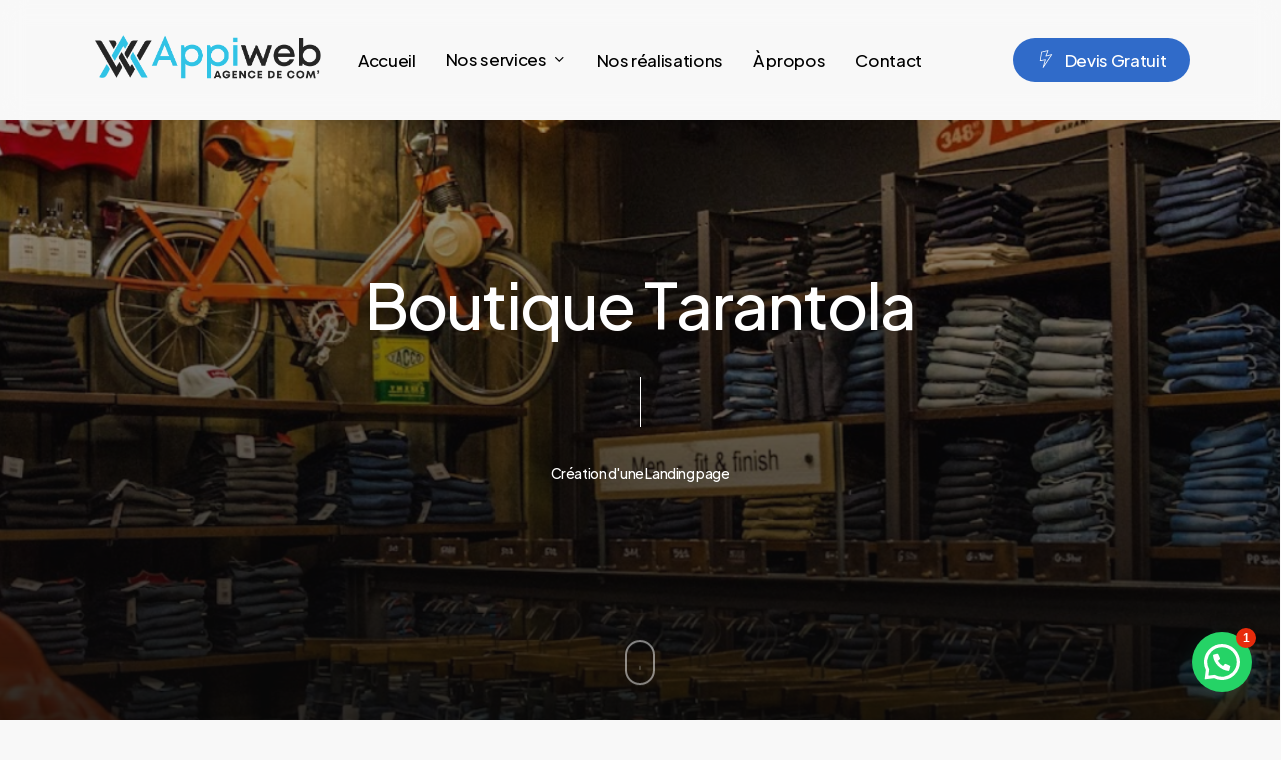

--- FILE ---
content_type: text/html; charset=UTF-8
request_url: https://appiweb.fun/portfolio/landing-page-tarantola/
body_size: 38945
content:
<!doctype html>
<html lang="fr-FR" class="no-js">
<head>
	<meta charset="UTF-8">
	<meta name="viewport" content="width=device-width, initial-scale=1, maximum-scale=1, user-scalable=0" />    <style>
        #wpadminbar #wp-admin-bar-p404_free_top_button .ab-icon:before {
            content: "\f103";
            color: red;
            top: 2px;
        }
    </style>
<meta name='robots' content='index, follow, max-image-preview:large, max-snippet:-1, max-video-preview:-1' />
<script id="cookieyes" type="text/javascript" src="https://cdn-cookieyes.com/client_data/0210bc1abfe36805f4d5b953/script.js"></script>
	<!-- This site is optimized with the Yoast SEO plugin v25.3 - https://yoast.com/wordpress/plugins/seo/ -->
	<title>Landing page Tarantola - Appiweb</title>
<link data-rocket-preload as="style" href="https://fonts.googleapis.com/css?family=Open%20Sans%3A300%2C400%2C600%2C700%7CPlus%20Jakarta%20Sans%3A700%2C500%2C300%2C400%2C600%7CCaveat%3A400&#038;subset=latin%2Clatin-ext,latin&#038;display=swap" rel="preload">
<link href="https://fonts.googleapis.com/css?family=Open%20Sans%3A300%2C400%2C600%2C700%7CPlus%20Jakarta%20Sans%3A700%2C500%2C300%2C400%2C600%7CCaveat%3A400&#038;subset=latin%2Clatin-ext,latin&#038;display=swap" media="print" onload="this.media=&#039;all&#039;" rel="stylesheet">
<noscript><link rel="stylesheet" href="https://fonts.googleapis.com/css?family=Open%20Sans%3A300%2C400%2C600%2C700%7CPlus%20Jakarta%20Sans%3A700%2C500%2C300%2C400%2C600%7CCaveat%3A400&#038;subset=latin%2Clatin-ext,latin&#038;display=swap"></noscript>
	<link rel="canonical" href="https://appiweb.fun/portfolio/landing-page-tarantola/" />
	<meta property="og:locale" content="fr_FR" />
	<meta property="og:type" content="article" />
	<meta property="og:title" content="Landing page Tarantola - Appiweb" />
	<meta property="og:description" content="SiteLeman" />
	<meta property="og:url" content="https://appiweb.fun/portfolio/landing-page-tarantola/" />
	<meta property="og:site_name" content="Appiweb" />
	<meta property="article:publisher" content="https://www.facebook.com/Agence.Appiweb" />
	<meta property="article:modified_time" content="2024-09-11T08:02:35+00:00" />
	<meta property="og:image" content="https://appiweb.fun/wp-content/uploads/2024/06/sdfghjkl-scaled.jpg" />
	<meta property="og:image:width" content="2560" />
	<meta property="og:image:height" content="1709" />
	<meta property="og:image:type" content="image/jpeg" />
	<meta name="twitter:card" content="summary_large_image" />
	<meta name="twitter:label1" content="Durée de lecture estimée" />
	<meta name="twitter:data1" content="2 minutes" />
	<script type="application/ld+json" class="yoast-schema-graph">{"@context":"https://schema.org","@graph":[{"@type":"WebPage","@id":"https://appiweb.fun/portfolio/landing-page-tarantola/","url":"https://appiweb.fun/portfolio/landing-page-tarantola/","name":"Landing page Tarantola - Appiweb","isPartOf":{"@id":"https://appiweb.fun/#website"},"primaryImageOfPage":{"@id":"https://appiweb.fun/portfolio/landing-page-tarantola/#primaryimage"},"image":{"@id":"https://appiweb.fun/portfolio/landing-page-tarantola/#primaryimage"},"thumbnailUrl":"https://appiweb.fun/wp-content/uploads/2024/06/sdfghjkl-scaled.jpg","datePublished":"2024-05-25T12:55:20+00:00","dateModified":"2024-09-11T08:02:35+00:00","breadcrumb":{"@id":"https://appiweb.fun/portfolio/landing-page-tarantola/#breadcrumb"},"inLanguage":"fr-FR","potentialAction":[{"@type":"ReadAction","target":["https://appiweb.fun/portfolio/landing-page-tarantola/"]}]},{"@type":"ImageObject","inLanguage":"fr-FR","@id":"https://appiweb.fun/portfolio/landing-page-tarantola/#primaryimage","url":"https://appiweb.fun/wp-content/uploads/2024/06/sdfghjkl-scaled.jpg","contentUrl":"https://appiweb.fun/wp-content/uploads/2024/06/sdfghjkl-scaled.jpg","width":2560,"height":1709},{"@type":"BreadcrumbList","@id":"https://appiweb.fun/portfolio/landing-page-tarantola/#breadcrumb","itemListElement":[{"@type":"ListItem","position":1,"name":"Accueil","item":"https://appiweb.fun/"},{"@type":"ListItem","position":2,"name":"Landing page Tarantola"}]},{"@type":"WebSite","@id":"https://appiweb.fun/#website","url":"https://appiweb.fun/","name":"Appiweb","description":"Et le web devient Happy !","publisher":{"@id":"https://appiweb.fun/#organization"},"potentialAction":[{"@type":"SearchAction","target":{"@type":"EntryPoint","urlTemplate":"https://appiweb.fun/?s={search_term_string}"},"query-input":{"@type":"PropertyValueSpecification","valueRequired":true,"valueName":"search_term_string"}}],"inLanguage":"fr-FR"},{"@type":"Organization","@id":"https://appiweb.fun/#organization","name":"Appiweb","url":"https://appiweb.fun/","logo":{"@type":"ImageObject","inLanguage":"fr-FR","@id":"https://appiweb.fun/#/schema/logo/image/","url":"https://appiweb.fun/wp-content/uploads/2023/02/cropped-logo-appiweb-2-2.png","contentUrl":"https://appiweb.fun/wp-content/uploads/2023/02/cropped-logo-appiweb-2-2.png","width":512,"height":512,"caption":"Appiweb"},"image":{"@id":"https://appiweb.fun/#/schema/logo/image/"},"sameAs":["https://www.facebook.com/Agence.Appiweb"]}]}</script>
	<!-- / Yoast SEO plugin. -->


<link rel='dns-prefetch' href='//www.googletagmanager.com' />
<link rel='dns-prefetch' href='//fonts.googleapis.com' />
<link href='https://fonts.gstatic.com' crossorigin rel='preconnect' />
<link rel="alternate" type="application/rss+xml" title="Appiweb &raquo; Flux" href="https://appiweb.fun/feed/" />
<link rel="alternate" type="application/rss+xml" title="Appiweb &raquo; Flux des commentaires" href="https://appiweb.fun/comments/feed/" />
<link rel="alternate" title="oEmbed (JSON)" type="application/json+oembed" href="https://appiweb.fun/wp-json/oembed/1.0/embed?url=https%3A%2F%2Fappiweb.fun%2Fportfolio%2Flanding-page-tarantola%2F" />
<link rel="alternate" title="oEmbed (XML)" type="text/xml+oembed" href="https://appiweb.fun/wp-json/oembed/1.0/embed?url=https%3A%2F%2Fappiweb.fun%2Fportfolio%2Flanding-page-tarantola%2F&#038;format=xml" />
<style id='wp-img-auto-sizes-contain-inline-css' type='text/css'>
img:is([sizes=auto i],[sizes^="auto," i]){contain-intrinsic-size:3000px 1500px}
/*# sourceURL=wp-img-auto-sizes-contain-inline-css */
</style>
<style id='wp-block-library-inline-css' type='text/css'>
:root{--wp-block-synced-color:#7a00df;--wp-block-synced-color--rgb:122,0,223;--wp-bound-block-color:var(--wp-block-synced-color);--wp-editor-canvas-background:#ddd;--wp-admin-theme-color:#007cba;--wp-admin-theme-color--rgb:0,124,186;--wp-admin-theme-color-darker-10:#006ba1;--wp-admin-theme-color-darker-10--rgb:0,107,160.5;--wp-admin-theme-color-darker-20:#005a87;--wp-admin-theme-color-darker-20--rgb:0,90,135;--wp-admin-border-width-focus:2px}@media (min-resolution:192dpi){:root{--wp-admin-border-width-focus:1.5px}}.wp-element-button{cursor:pointer}:root .has-very-light-gray-background-color{background-color:#eee}:root .has-very-dark-gray-background-color{background-color:#313131}:root .has-very-light-gray-color{color:#eee}:root .has-very-dark-gray-color{color:#313131}:root .has-vivid-green-cyan-to-vivid-cyan-blue-gradient-background{background:linear-gradient(135deg,#00d084,#0693e3)}:root .has-purple-crush-gradient-background{background:linear-gradient(135deg,#34e2e4,#4721fb 50%,#ab1dfe)}:root .has-hazy-dawn-gradient-background{background:linear-gradient(135deg,#faaca8,#dad0ec)}:root .has-subdued-olive-gradient-background{background:linear-gradient(135deg,#fafae1,#67a671)}:root .has-atomic-cream-gradient-background{background:linear-gradient(135deg,#fdd79a,#004a59)}:root .has-nightshade-gradient-background{background:linear-gradient(135deg,#330968,#31cdcf)}:root .has-midnight-gradient-background{background:linear-gradient(135deg,#020381,#2874fc)}:root{--wp--preset--font-size--normal:16px;--wp--preset--font-size--huge:42px}.has-regular-font-size{font-size:1em}.has-larger-font-size{font-size:2.625em}.has-normal-font-size{font-size:var(--wp--preset--font-size--normal)}.has-huge-font-size{font-size:var(--wp--preset--font-size--huge)}.has-text-align-center{text-align:center}.has-text-align-left{text-align:left}.has-text-align-right{text-align:right}.has-fit-text{white-space:nowrap!important}#end-resizable-editor-section{display:none}.aligncenter{clear:both}.items-justified-left{justify-content:flex-start}.items-justified-center{justify-content:center}.items-justified-right{justify-content:flex-end}.items-justified-space-between{justify-content:space-between}.screen-reader-text{border:0;clip-path:inset(50%);height:1px;margin:-1px;overflow:hidden;padding:0;position:absolute;width:1px;word-wrap:normal!important}.screen-reader-text:focus{background-color:#ddd;clip-path:none;color:#444;display:block;font-size:1em;height:auto;left:5px;line-height:normal;padding:15px 23px 14px;text-decoration:none;top:5px;width:auto;z-index:100000}html :where(.has-border-color){border-style:solid}html :where([style*=border-top-color]){border-top-style:solid}html :where([style*=border-right-color]){border-right-style:solid}html :where([style*=border-bottom-color]){border-bottom-style:solid}html :where([style*=border-left-color]){border-left-style:solid}html :where([style*=border-width]){border-style:solid}html :where([style*=border-top-width]){border-top-style:solid}html :where([style*=border-right-width]){border-right-style:solid}html :where([style*=border-bottom-width]){border-bottom-style:solid}html :where([style*=border-left-width]){border-left-style:solid}html :where(img[class*=wp-image-]){height:auto;max-width:100%}:where(figure){margin:0 0 1em}html :where(.is-position-sticky){--wp-admin--admin-bar--position-offset:var(--wp-admin--admin-bar--height,0px)}@media screen and (max-width:600px){html :where(.is-position-sticky){--wp-admin--admin-bar--position-offset:0px}}

/*# sourceURL=wp-block-library-inline-css */
</style><style id='global-styles-inline-css' type='text/css'>
:root{--wp--preset--aspect-ratio--square: 1;--wp--preset--aspect-ratio--4-3: 4/3;--wp--preset--aspect-ratio--3-4: 3/4;--wp--preset--aspect-ratio--3-2: 3/2;--wp--preset--aspect-ratio--2-3: 2/3;--wp--preset--aspect-ratio--16-9: 16/9;--wp--preset--aspect-ratio--9-16: 9/16;--wp--preset--color--black: #000000;--wp--preset--color--cyan-bluish-gray: #abb8c3;--wp--preset--color--white: #ffffff;--wp--preset--color--pale-pink: #f78da7;--wp--preset--color--vivid-red: #cf2e2e;--wp--preset--color--luminous-vivid-orange: #ff6900;--wp--preset--color--luminous-vivid-amber: #fcb900;--wp--preset--color--light-green-cyan: #7bdcb5;--wp--preset--color--vivid-green-cyan: #00d084;--wp--preset--color--pale-cyan-blue: #8ed1fc;--wp--preset--color--vivid-cyan-blue: #0693e3;--wp--preset--color--vivid-purple: #9b51e0;--wp--preset--gradient--vivid-cyan-blue-to-vivid-purple: linear-gradient(135deg,rgb(6,147,227) 0%,rgb(155,81,224) 100%);--wp--preset--gradient--light-green-cyan-to-vivid-green-cyan: linear-gradient(135deg,rgb(122,220,180) 0%,rgb(0,208,130) 100%);--wp--preset--gradient--luminous-vivid-amber-to-luminous-vivid-orange: linear-gradient(135deg,rgb(252,185,0) 0%,rgb(255,105,0) 100%);--wp--preset--gradient--luminous-vivid-orange-to-vivid-red: linear-gradient(135deg,rgb(255,105,0) 0%,rgb(207,46,46) 100%);--wp--preset--gradient--very-light-gray-to-cyan-bluish-gray: linear-gradient(135deg,rgb(238,238,238) 0%,rgb(169,184,195) 100%);--wp--preset--gradient--cool-to-warm-spectrum: linear-gradient(135deg,rgb(74,234,220) 0%,rgb(151,120,209) 20%,rgb(207,42,186) 40%,rgb(238,44,130) 60%,rgb(251,105,98) 80%,rgb(254,248,76) 100%);--wp--preset--gradient--blush-light-purple: linear-gradient(135deg,rgb(255,206,236) 0%,rgb(152,150,240) 100%);--wp--preset--gradient--blush-bordeaux: linear-gradient(135deg,rgb(254,205,165) 0%,rgb(254,45,45) 50%,rgb(107,0,62) 100%);--wp--preset--gradient--luminous-dusk: linear-gradient(135deg,rgb(255,203,112) 0%,rgb(199,81,192) 50%,rgb(65,88,208) 100%);--wp--preset--gradient--pale-ocean: linear-gradient(135deg,rgb(255,245,203) 0%,rgb(182,227,212) 50%,rgb(51,167,181) 100%);--wp--preset--gradient--electric-grass: linear-gradient(135deg,rgb(202,248,128) 0%,rgb(113,206,126) 100%);--wp--preset--gradient--midnight: linear-gradient(135deg,rgb(2,3,129) 0%,rgb(40,116,252) 100%);--wp--preset--font-size--small: 13px;--wp--preset--font-size--medium: 20px;--wp--preset--font-size--large: 36px;--wp--preset--font-size--x-large: 42px;--wp--preset--spacing--20: 0.44rem;--wp--preset--spacing--30: 0.67rem;--wp--preset--spacing--40: 1rem;--wp--preset--spacing--50: 1.5rem;--wp--preset--spacing--60: 2.25rem;--wp--preset--spacing--70: 3.38rem;--wp--preset--spacing--80: 5.06rem;--wp--preset--shadow--natural: 6px 6px 9px rgba(0, 0, 0, 0.2);--wp--preset--shadow--deep: 12px 12px 50px rgba(0, 0, 0, 0.4);--wp--preset--shadow--sharp: 6px 6px 0px rgba(0, 0, 0, 0.2);--wp--preset--shadow--outlined: 6px 6px 0px -3px rgb(255, 255, 255), 6px 6px rgb(0, 0, 0);--wp--preset--shadow--crisp: 6px 6px 0px rgb(0, 0, 0);}:root { --wp--style--global--content-size: 1300px;--wp--style--global--wide-size: 1300px; }:where(body) { margin: 0; }.wp-site-blocks > .alignleft { float: left; margin-right: 2em; }.wp-site-blocks > .alignright { float: right; margin-left: 2em; }.wp-site-blocks > .aligncenter { justify-content: center; margin-left: auto; margin-right: auto; }:where(.is-layout-flex){gap: 0.5em;}:where(.is-layout-grid){gap: 0.5em;}.is-layout-flow > .alignleft{float: left;margin-inline-start: 0;margin-inline-end: 2em;}.is-layout-flow > .alignright{float: right;margin-inline-start: 2em;margin-inline-end: 0;}.is-layout-flow > .aligncenter{margin-left: auto !important;margin-right: auto !important;}.is-layout-constrained > .alignleft{float: left;margin-inline-start: 0;margin-inline-end: 2em;}.is-layout-constrained > .alignright{float: right;margin-inline-start: 2em;margin-inline-end: 0;}.is-layout-constrained > .aligncenter{margin-left: auto !important;margin-right: auto !important;}.is-layout-constrained > :where(:not(.alignleft):not(.alignright):not(.alignfull)){max-width: var(--wp--style--global--content-size);margin-left: auto !important;margin-right: auto !important;}.is-layout-constrained > .alignwide{max-width: var(--wp--style--global--wide-size);}body .is-layout-flex{display: flex;}.is-layout-flex{flex-wrap: wrap;align-items: center;}.is-layout-flex > :is(*, div){margin: 0;}body .is-layout-grid{display: grid;}.is-layout-grid > :is(*, div){margin: 0;}body{padding-top: 0px;padding-right: 0px;padding-bottom: 0px;padding-left: 0px;}:root :where(.wp-element-button, .wp-block-button__link){background-color: #32373c;border-width: 0;color: #fff;font-family: inherit;font-size: inherit;font-style: inherit;font-weight: inherit;letter-spacing: inherit;line-height: inherit;padding-top: calc(0.667em + 2px);padding-right: calc(1.333em + 2px);padding-bottom: calc(0.667em + 2px);padding-left: calc(1.333em + 2px);text-decoration: none;text-transform: inherit;}.has-black-color{color: var(--wp--preset--color--black) !important;}.has-cyan-bluish-gray-color{color: var(--wp--preset--color--cyan-bluish-gray) !important;}.has-white-color{color: var(--wp--preset--color--white) !important;}.has-pale-pink-color{color: var(--wp--preset--color--pale-pink) !important;}.has-vivid-red-color{color: var(--wp--preset--color--vivid-red) !important;}.has-luminous-vivid-orange-color{color: var(--wp--preset--color--luminous-vivid-orange) !important;}.has-luminous-vivid-amber-color{color: var(--wp--preset--color--luminous-vivid-amber) !important;}.has-light-green-cyan-color{color: var(--wp--preset--color--light-green-cyan) !important;}.has-vivid-green-cyan-color{color: var(--wp--preset--color--vivid-green-cyan) !important;}.has-pale-cyan-blue-color{color: var(--wp--preset--color--pale-cyan-blue) !important;}.has-vivid-cyan-blue-color{color: var(--wp--preset--color--vivid-cyan-blue) !important;}.has-vivid-purple-color{color: var(--wp--preset--color--vivid-purple) !important;}.has-black-background-color{background-color: var(--wp--preset--color--black) !important;}.has-cyan-bluish-gray-background-color{background-color: var(--wp--preset--color--cyan-bluish-gray) !important;}.has-white-background-color{background-color: var(--wp--preset--color--white) !important;}.has-pale-pink-background-color{background-color: var(--wp--preset--color--pale-pink) !important;}.has-vivid-red-background-color{background-color: var(--wp--preset--color--vivid-red) !important;}.has-luminous-vivid-orange-background-color{background-color: var(--wp--preset--color--luminous-vivid-orange) !important;}.has-luminous-vivid-amber-background-color{background-color: var(--wp--preset--color--luminous-vivid-amber) !important;}.has-light-green-cyan-background-color{background-color: var(--wp--preset--color--light-green-cyan) !important;}.has-vivid-green-cyan-background-color{background-color: var(--wp--preset--color--vivid-green-cyan) !important;}.has-pale-cyan-blue-background-color{background-color: var(--wp--preset--color--pale-cyan-blue) !important;}.has-vivid-cyan-blue-background-color{background-color: var(--wp--preset--color--vivid-cyan-blue) !important;}.has-vivid-purple-background-color{background-color: var(--wp--preset--color--vivid-purple) !important;}.has-black-border-color{border-color: var(--wp--preset--color--black) !important;}.has-cyan-bluish-gray-border-color{border-color: var(--wp--preset--color--cyan-bluish-gray) !important;}.has-white-border-color{border-color: var(--wp--preset--color--white) !important;}.has-pale-pink-border-color{border-color: var(--wp--preset--color--pale-pink) !important;}.has-vivid-red-border-color{border-color: var(--wp--preset--color--vivid-red) !important;}.has-luminous-vivid-orange-border-color{border-color: var(--wp--preset--color--luminous-vivid-orange) !important;}.has-luminous-vivid-amber-border-color{border-color: var(--wp--preset--color--luminous-vivid-amber) !important;}.has-light-green-cyan-border-color{border-color: var(--wp--preset--color--light-green-cyan) !important;}.has-vivid-green-cyan-border-color{border-color: var(--wp--preset--color--vivid-green-cyan) !important;}.has-pale-cyan-blue-border-color{border-color: var(--wp--preset--color--pale-cyan-blue) !important;}.has-vivid-cyan-blue-border-color{border-color: var(--wp--preset--color--vivid-cyan-blue) !important;}.has-vivid-purple-border-color{border-color: var(--wp--preset--color--vivid-purple) !important;}.has-vivid-cyan-blue-to-vivid-purple-gradient-background{background: var(--wp--preset--gradient--vivid-cyan-blue-to-vivid-purple) !important;}.has-light-green-cyan-to-vivid-green-cyan-gradient-background{background: var(--wp--preset--gradient--light-green-cyan-to-vivid-green-cyan) !important;}.has-luminous-vivid-amber-to-luminous-vivid-orange-gradient-background{background: var(--wp--preset--gradient--luminous-vivid-amber-to-luminous-vivid-orange) !important;}.has-luminous-vivid-orange-to-vivid-red-gradient-background{background: var(--wp--preset--gradient--luminous-vivid-orange-to-vivid-red) !important;}.has-very-light-gray-to-cyan-bluish-gray-gradient-background{background: var(--wp--preset--gradient--very-light-gray-to-cyan-bluish-gray) !important;}.has-cool-to-warm-spectrum-gradient-background{background: var(--wp--preset--gradient--cool-to-warm-spectrum) !important;}.has-blush-light-purple-gradient-background{background: var(--wp--preset--gradient--blush-light-purple) !important;}.has-blush-bordeaux-gradient-background{background: var(--wp--preset--gradient--blush-bordeaux) !important;}.has-luminous-dusk-gradient-background{background: var(--wp--preset--gradient--luminous-dusk) !important;}.has-pale-ocean-gradient-background{background: var(--wp--preset--gradient--pale-ocean) !important;}.has-electric-grass-gradient-background{background: var(--wp--preset--gradient--electric-grass) !important;}.has-midnight-gradient-background{background: var(--wp--preset--gradient--midnight) !important;}.has-small-font-size{font-size: var(--wp--preset--font-size--small) !important;}.has-medium-font-size{font-size: var(--wp--preset--font-size--medium) !important;}.has-large-font-size{font-size: var(--wp--preset--font-size--large) !important;}.has-x-large-font-size{font-size: var(--wp--preset--font-size--x-large) !important;}
/*# sourceURL=global-styles-inline-css */
</style>

<link rel='stylesheet' id='wp-components-css' href='https://appiweb.fun/wp-includes/css/dist/components/style.min.css?ver=6.9' type='text/css' media='all' />
<link rel='stylesheet' id='lottiefiles-css-css' href='https://appiweb.fun/wp-content/plugins/lottiefiles/src/../build/lottiefiles-frontend.css.css?ver=c6466ae00cf35038b638' type='text/css' media='all' />
<link rel='stylesheet' id='nectar-portfolio-css' href='https://appiweb.fun/wp-content/cache/background-css/1/appiweb.fun/wp-content/plugins/salient-portfolio/css/portfolio.css?ver=1.7.6&wpr_t=1769300969' type='text/css' media='all' />
<link rel='stylesheet' id='salient-social-css' href='https://appiweb.fun/wp-content/plugins/salient-social/css/style.css?ver=1.2.5' type='text/css' media='all' />
<style id='salient-social-inline-css' type='text/css'>

  .sharing-default-minimal .nectar-love.loved,
  body .nectar-social[data-color-override="override"].fixed > a:before, 
  body .nectar-social[data-color-override="override"].fixed .nectar-social-inner a,
  .sharing-default-minimal .nectar-social[data-color-override="override"] .nectar-social-inner a:hover,
  .nectar-social.vertical[data-color-override="override"] .nectar-social-inner a:hover {
    background-color: #306bc9;
  }
  .nectar-social.hover .nectar-love.loved,
  .nectar-social.hover > .nectar-love-button a:hover,
  .nectar-social[data-color-override="override"].hover > div a:hover,
  #single-below-header .nectar-social[data-color-override="override"].hover > div a:hover,
  .nectar-social[data-color-override="override"].hover .share-btn:hover,
  .sharing-default-minimal .nectar-social[data-color-override="override"] .nectar-social-inner a {
    border-color: #306bc9;
  }
  #single-below-header .nectar-social.hover .nectar-love.loved i,
  #single-below-header .nectar-social.hover[data-color-override="override"] a:hover,
  #single-below-header .nectar-social.hover[data-color-override="override"] a:hover i,
  #single-below-header .nectar-social.hover .nectar-love-button a:hover i,
  .nectar-love:hover i,
  .hover .nectar-love:hover .total_loves,
  .nectar-love.loved i,
  .nectar-social.hover .nectar-love.loved .total_loves,
  .nectar-social.hover .share-btn:hover, 
  .nectar-social[data-color-override="override"].hover .nectar-social-inner a:hover,
  .nectar-social[data-color-override="override"].hover > div:hover span,
  .sharing-default-minimal .nectar-social[data-color-override="override"] .nectar-social-inner a:not(:hover) i,
  .sharing-default-minimal .nectar-social[data-color-override="override"] .nectar-social-inner a:not(:hover) {
    color: #306bc9;
  }
/*# sourceURL=salient-social-inline-css */
</style>
<link rel='stylesheet' id='salient-grid-system-css' href='https://appiweb.fun/wp-content/themes/salient/css/build/grid-system.css?ver=17.3.0' type='text/css' media='all' />
<link rel='stylesheet' id='main-styles-css' href='https://appiweb.fun/wp-content/cache/background-css/1/appiweb.fun/wp-content/themes/salient/css/build/style.css?ver=17.3.0&wpr_t=1769300969' type='text/css' media='all' />
<link rel='stylesheet' id='nectar-header-layout-centered-menu-css' href='https://appiweb.fun/wp-content/themes/salient/css/build/header/header-layout-centered-menu.css?ver=17.3.0' type='text/css' media='all' />
<link rel='stylesheet' id='nectar-single-styles-css' href='https://appiweb.fun/wp-content/themes/salient/css/build/single.css?ver=17.3.0' type='text/css' media='all' />
<link rel='stylesheet' id='nectar-element-rotating-words-title-css' href='https://appiweb.fun/wp-content/themes/salient/css/build/elements/element-rotating-words-title.css?ver=17.3.0' type='text/css' media='all' />
<link rel='stylesheet' id='nectar-element-wpb-column-border-css' href='https://appiweb.fun/wp-content/themes/salient/css/build/elements/element-wpb-column-border.css?ver=17.3.0' type='text/css' media='all' />
<link rel='stylesheet' id='nectar-element-recent-posts-css' href='https://appiweb.fun/wp-content/themes/salient/css/build/elements/element-recent-posts.css?ver=17.3.0' type='text/css' media='all' />
<link rel='stylesheet' id='nectar-brands-css' href='https://appiweb.fun/wp-content/themes/salient/css/nectar-brands.css?ver=17.3.0' type='text/css' media='all' />

<link rel='stylesheet' id='responsive-css' href='https://appiweb.fun/wp-content/themes/salient/css/build/responsive.css?ver=17.3.0' type='text/css' media='all' />
<link rel='stylesheet' id='select2-css' href='https://appiweb.fun/wp-content/themes/salient/css/build/plugins/select2.css?ver=4.0.1' type='text/css' media='all' />
<link rel='stylesheet' id='skin-material-css' href='https://appiweb.fun/wp-content/themes/salient/css/build/skin-material.css?ver=17.3.0' type='text/css' media='all' />
<link rel='stylesheet' id='salient-wp-menu-dynamic-css' href='https://appiweb.fun/wp-content/uploads/salient/menu-dynamic.css?ver=36521' type='text/css' media='all' />
<link rel='stylesheet' id='dynamic-css-css' href='https://appiweb.fun/wp-content/themes/salient/css/salient-dynamic-styles.css?ver=73201' type='text/css' media='all' />
<style id='dynamic-css-inline-css' type='text/css'>
.single.single-post .container-wrap{padding-top:0;}.main-content .featured-media-under-header{padding:min(6vw,90px) 0;}.featured-media-under-header__featured-media:not([data-has-img="false"]){margin-top:min(6vw,90px);}.featured-media-under-header__featured-media:not([data-format="video"]):not([data-format="audio"]):not([data-has-img="false"]){overflow:hidden;position:relative;padding-bottom:40%;}.featured-media-under-header__meta-wrap{display:flex;flex-wrap:wrap;align-items:center;}.featured-media-under-header__meta-wrap .meta-author{display:inline-flex;align-items:center;}.featured-media-under-header__meta-wrap .meta-author img{margin-right:8px;width:28px;border-radius:100px;}.featured-media-under-header__featured-media .post-featured-img{display:block;line-height:0;top:auto;bottom:0;}.featured-media-under-header__featured-media[data-n-parallax-bg="true"] .post-featured-img{height:calc(100% + 75px);}.featured-media-under-header__featured-media .post-featured-img img{position:absolute;top:0;left:0;width:100%;height:100%;object-fit:cover;object-position:top;}@media only screen and (max-width:690px){.featured-media-under-header__featured-media[data-n-parallax-bg="true"] .post-featured-img{height:calc(100% + 45px);}.featured-media-under-header__meta-wrap{font-size:14px;}}.featured-media-under-header__featured-media[data-align="center"] .post-featured-img img{object-position:center;}.featured-media-under-header__featured-media[data-align="bottom"] .post-featured-img img{object-position:bottom;}.featured-media-under-header h1{margin:max(min(0.35em,35px),20px) 0 max(min(0.25em,25px),15px) 0;}.featured-media-under-header__cat-wrap .meta-category a{line-height:1;padding:7px 15px;margin-right:15px;}.featured-media-under-header__cat-wrap .meta-category a:not(:hover){background-color:rgba(0,0,0,0.05);}.featured-media-under-header__cat-wrap .meta-category a:hover{color:#fff;}.featured-media-under-header__meta-wrap a,.featured-media-under-header__cat-wrap a{color:inherit;}.featured-media-under-header__meta-wrap > span:not(:first-child):not(.rich-snippet-hidden):before{content:"·";padding:0 .5em;}.featured-media-under-header__excerpt{margin:0 0 20px 0;}@media only screen and (min-width:691px){[data-animate="fade_in"] .featured-media-under-header__cat-wrap,[data-animate="fade_in"].featured-media-under-header .entry-title,[data-animate="fade_in"] .featured-media-under-header__meta-wrap,[data-animate="fade_in"] .featured-media-under-header__featured-media,[data-animate="fade_in"] .featured-media-under-header__excerpt,[data-animate="fade_in"].featured-media-under-header + .row .content-inner{opacity:0;transform:translateY(50px);animation:nectar_featured_media_load 1s cubic-bezier(0.25,1,0.5,1) forwards;}[data-animate="fade_in"] .featured-media-under-header__cat-wrap{animation-delay:0.1s;}[data-animate="fade_in"].featured-media-under-header .entry-title{animation-delay:0.2s;}[data-animate="fade_in"] .featured-media-under-header__excerpt{animation-delay:0.3s;}[data-animate="fade_in"] .featured-media-under-header__meta-wrap{animation-delay:0.3s;}[data-animate="fade_in"] .featured-media-under-header__featured-media{animation-delay:0.4s;}[data-animate="fade_in"].featured-media-under-header + .row .content-inner{animation-delay:0.5s;}}@keyframes nectar_featured_media_load{0%{transform:translateY(50px);opacity:0;}100%{transform:translateY(0px);opacity:1;}}#page-header-bg h1,#page-header-bg .subheader,.nectar-box-roll .overlaid-content h1,.nectar-box-roll .overlaid-content .subheader,#page-header-bg #portfolio-nav a i,body .section-title #portfolio-nav a:hover i,.page-header-no-bg h1,.page-header-no-bg span,#page-header-bg #portfolio-nav a i,#page-header-bg span,#page-header-bg #single-below-header a:hover,#page-header-bg #single-below-header a:focus,#page-header-bg.fullscreen-header .author-section a{color:#b5e2ef!important;}body #page-header-bg .pinterest-share i,body #page-header-bg .facebook-share i,body #page-header-bg .linkedin-share i,body #page-header-bg .twitter-share i,body #page-header-bg .google-plus-share i,body #page-header-bg .icon-salient-heart,body #page-header-bg .icon-salient-heart-2{color:#b5e2ef;}#page-header-bg[data-post-hs="default_minimal"] .inner-wrap > a:not(:hover){color:#b5e2ef;border-color:rgba(181,226,239,0.4);}.single #page-header-bg #single-below-header > span{border-color:rgba(181,226,239,0.4);}body .section-title #portfolio-nav a:hover i{opacity:0.75;}.single #page-header-bg .blog-title #single-meta .nectar-social.hover > div a,.single #page-header-bg .blog-title #single-meta > div a,.single #page-header-bg .blog-title #single-meta ul .n-shortcode a,#page-header-bg .blog-title #single-meta .nectar-social.hover .share-btn{border-color:rgba(181,226,239,0.4);}.single #page-header-bg .blog-title #single-meta .nectar-social.hover > div a:hover,#page-header-bg .blog-title #single-meta .nectar-social.hover .share-btn:hover,.single #page-header-bg .blog-title #single-meta div > a:hover,.single #page-header-bg .blog-title #single-meta ul .n-shortcode a:hover,.single #page-header-bg .blog-title #single-meta ul li:not(.meta-share-count):hover > a{border-color:rgba(181,226,239,1);}.single #page-header-bg #single-meta div span,.single #page-header-bg #single-meta > div a,.single #page-header-bg #single-meta > div i{color:#b5e2ef!important;}.single #page-header-bg #single-meta ul .meta-share-count .nectar-social a i{color:rgba(181,226,239,0.7)!important;}.single #page-header-bg #single-meta ul .meta-share-count .nectar-social a:hover i{color:rgba(181,226,239,1)!important;}#header-space{background-color:#f8f8f8}@media only screen and (min-width:1000px){body #ajax-content-wrap.no-scroll{min-height:calc(100vh - 120px);height:calc(100vh - 120px)!important;}}@media only screen and (min-width:1000px){#page-header-wrap.fullscreen-header,#page-header-wrap.fullscreen-header #page-header-bg,html:not(.nectar-box-roll-loaded) .nectar-box-roll > #page-header-bg.fullscreen-header,.nectar_fullscreen_zoom_recent_projects,#nectar_fullscreen_rows:not(.afterLoaded) > div{height:calc(100vh - 119px);}.wpb_row.vc_row-o-full-height.top-level,.wpb_row.vc_row-o-full-height.top-level > .col.span_12{min-height:calc(100vh - 119px);}html:not(.nectar-box-roll-loaded) .nectar-box-roll > #page-header-bg.fullscreen-header{top:120px;}.nectar-slider-wrap[data-fullscreen="true"]:not(.loaded),.nectar-slider-wrap[data-fullscreen="true"]:not(.loaded) .swiper-container{height:calc(100vh - 118px)!important;}.admin-bar .nectar-slider-wrap[data-fullscreen="true"]:not(.loaded),.admin-bar .nectar-slider-wrap[data-fullscreen="true"]:not(.loaded) .swiper-container{height:calc(100vh - 118px - 32px)!important;}}.admin-bar[class*="page-template-template-no-header"] .wpb_row.vc_row-o-full-height.top-level,.admin-bar[class*="page-template-template-no-header"] .wpb_row.vc_row-o-full-height.top-level > .col.span_12{min-height:calc(100vh - 32px);}body[class*="page-template-template-no-header"] .wpb_row.vc_row-o-full-height.top-level,body[class*="page-template-template-no-header"] .wpb_row.vc_row-o-full-height.top-level > .col.span_12{min-height:100vh;}@media only screen and (max-width:999px){.using-mobile-browser #nectar_fullscreen_rows:not(.afterLoaded):not([data-mobile-disable="on"]) > div{height:calc(100vh - 100px);}.using-mobile-browser .wpb_row.vc_row-o-full-height.top-level,.using-mobile-browser .wpb_row.vc_row-o-full-height.top-level > .col.span_12,[data-permanent-transparent="1"].using-mobile-browser .wpb_row.vc_row-o-full-height.top-level,[data-permanent-transparent="1"].using-mobile-browser .wpb_row.vc_row-o-full-height.top-level > .col.span_12{min-height:calc(100vh - 100px);}html:not(.nectar-box-roll-loaded) .nectar-box-roll > #page-header-bg.fullscreen-header,.nectar_fullscreen_zoom_recent_projects,.nectar-slider-wrap[data-fullscreen="true"]:not(.loaded),.nectar-slider-wrap[data-fullscreen="true"]:not(.loaded) .swiper-container,#nectar_fullscreen_rows:not(.afterLoaded):not([data-mobile-disable="on"]) > div{height:calc(100vh - 47px);}.wpb_row.vc_row-o-full-height.top-level,.wpb_row.vc_row-o-full-height.top-level > .col.span_12{min-height:calc(100vh - 47px);}body[data-transparent-header="false"] #ajax-content-wrap.no-scroll{min-height:calc(100vh - 47px);height:calc(100vh - 47px);}}#ajax-content-wrap .vc_row.left_padding_10pct .row_col_wrap_12,.nectar-global-section .vc_row.left_padding_10pct .row_col_wrap_12{padding-left:10%;}#ajax-content-wrap .vc_row.right_padding_10pct .row_col_wrap_12,.nectar-global-section .vc_row.right_padding_10pct .row_col_wrap_12{padding-right:10%;}body .container-wrap .wpb_row[data-column-margin="none"]:not(.full-width-section):not(.full-width-content),html body .wpb_row[data-column-margin="none"]:not(.full-width-section):not(.full-width-content){margin-bottom:0;}body .container-wrap .vc_row-fluid[data-column-margin="none"] > .span_12,html body .vc_row-fluid[data-column-margin="none"] > .span_12,body .container-wrap .vc_row-fluid[data-column-margin="none"] .full-page-inner > .container > .span_12,body .container-wrap .vc_row-fluid[data-column-margin="none"] .full-page-inner > .span_12{margin-left:0;margin-right:0;}body .container-wrap .vc_row-fluid[data-column-margin="none"] .wpb_column:not(.child_column),body .container-wrap .inner_row[data-column-margin="none"] .child_column,html body .vc_row-fluid[data-column-margin="none"] .wpb_column:not(.child_column),html body .inner_row[data-column-margin="none"] .child_column{padding-left:0;padding-right:0;}#ajax-content-wrap .vc_row.inner_row.left_padding_25pct .row_col_wrap_12_inner,.nectar-global-section .vc_row.inner_row.left_padding_25pct .row_col_wrap_12_inner{padding-left:25%;}#ajax-content-wrap .vc_row.inner_row.right_padding_25pct .row_col_wrap_12_inner,.nectar-global-section .vc_row.inner_row.right_padding_25pct .row_col_wrap_12_inner{padding-right:25%;}#ajax-content-wrap .vc_row.inner_row.left_padding_30pct .row_col_wrap_12_inner,.nectar-global-section .vc_row.inner_row.left_padding_30pct .row_col_wrap_12_inner{padding-left:30%;}#ajax-content-wrap .vc_row.inner_row.right_padding_30pct .row_col_wrap_12_inner,.nectar-global-section .vc_row.inner_row.right_padding_30pct .row_col_wrap_12_inner{padding-right:30%;}.wpb_column.el_spacing_0px > .vc_column-inner > .wpb_wrapper > div:not(:last-child),.wpb_column.el_spacing_0px > .n-sticky > .vc_column-inner > .wpb_wrapper > div:not(:last-child){margin-bottom:0;}.col.padding-5-percent > .vc_column-inner,.col.padding-5-percent > .n-sticky > .vc_column-inner{padding:calc(600px * 0.06);}@media only screen and (max-width:690px){.col.padding-5-percent > .vc_column-inner,.col.padding-5-percent > .n-sticky > .vc_column-inner{padding:calc(100vw * 0.06);}}@media only screen and (min-width:1000px){.col.padding-5-percent > .vc_column-inner,.col.padding-5-percent > .n-sticky > .vc_column-inner{padding:calc((100vw - 180px) * 0.05);}.column_container:not(.vc_col-sm-12) .col.padding-5-percent > .vc_column-inner{padding:calc((100vw - 180px) * 0.025);}}@media only screen and (min-width:1425px){.col.padding-5-percent > .vc_column-inner{padding:calc(1245px * 0.05);}.column_container:not(.vc_col-sm-12) .col.padding-5-percent > .vc_column-inner{padding:calc(1245px * 0.025);}}.full-width-content .col.padding-5-percent > .vc_column-inner{padding:calc(100vw * 0.05);}@media only screen and (max-width:999px){.full-width-content .col.padding-5-percent > .vc_column-inner{padding:calc(100vw * 0.06);}}@media only screen and (min-width:1000px){.full-width-content .column_container:not(.vc_col-sm-12) .col.padding-5-percent > .vc_column-inner{padding:calc(100vw * 0.025);}}.nectar_icon_wrap i{vertical-align:middle;top:0;}.nectar_icon_wrap i[class*="nectar-brands"]{display:inline-block;}.wpb_wrapper > .nectar_icon_wrap{margin-bottom:0;}.nectar_icon_wrap i{transition:color .25s ease;}.nectar_icon_wrap path{transition:fill .25s ease;}.nectar-pulsate i{display:block;border-radius:200px;background-color:currentColor;position:relative;}.nectar-pulsate i:after{display:block;position:absolute;top:50%;left:50%;content:"";width:100%;height:100%;margin:-50% auto auto -50%;-webkit-transform-origin:50% 50%;transform-origin:50% 50%;border-radius:50%;background-color:currentColor;opacity:1;z-index:11;pointer-events:none;animation:nectar_pulsate 2s cubic-bezier(.2,1,.2,1) infinite;}@keyframes nectar_pulsate{0%{opacity:0.6;transform:scale(1);}100%{opacity:0;transform:scale(3);}}.nectar_icon_wrap[data-style*="default"][data-color*="extra-color-gradient"] .nectar_icon i{border-radius:0!important;text-align:center;}.nectar_icon_wrap[data-style*="default"][data-color*="extra-color-gradient"] .nectar_icon i:before{vertical-align:top;}.nectar_icon_wrap[data-style*="default"][data-color*="extra-color-gradient"] .nectar_icon i[class*="fa-"],.nectar_icon_wrap[data-style*="default"][data-color*="extra-color-gradient"] .nectar_icon i[class^="icon-"]{vertical-align:baseline;}.nectar_icon_wrap[data-padding="20px"] .nectar_icon{padding:20px;}.nectar-split-heading .heading-line{display:block;overflow:hidden;position:relative}.nectar-split-heading .heading-line >div{display:block;transform:translateY(200%);-webkit-transform:translateY(200%)}.nectar-split-heading h1{margin-bottom:0}@media only screen and (min-width:1000px){.nectar-split-heading[data-custom-font-size="true"] h1,.nectar-split-heading[data-custom-font-size="true"] h2,.row .nectar-split-heading[data-custom-font-size="true"] h3,.row .nectar-split-heading[data-custom-font-size="true"] h4,.row .nectar-split-heading[data-custom-font-size="true"] h5,.row .nectar-split-heading[data-custom-font-size="true"] h6,.row .nectar-split-heading[data-custom-font-size="true"] i{font-size:inherit;line-height:inherit;}}@media only screen,print{#ajax-content-wrap .font_size_5vw.nectar-split-heading,.font_size_5vw.nectar-split-heading{font-size:5vw!important;}}@media only screen,print{#ajax-content-wrap .font_size_5vw.nectar-split-heading,.font_size_5vw.nectar-split-heading,#header-outer .font_size_5vw.nectar-split-heading{font-size:5vw!important;}}.centered-text .nectar-split-heading[data-animation-type="line-reveal-by-space"] h1,.centered-text .nectar-split-heading[data-animation-type="line-reveal-by-space"] h2,.centered-text .nectar-split-heading[data-animation-type="line-reveal-by-space"] h3,.centered-text .nectar-split-heading[data-animation-type="line-reveal-by-space"] h4{margin:0 auto;}.nectar-split-heading[data-animation-type="line-reveal-by-space"]:not(.markup-generated){opacity:0;}.nectar-split-heading[data-animation-type="line-reveal-by-space"]:not(.markup-generated).animated-in{opacity:1;}@media only screen and (max-width:999px){.nectar-split-heading[data-m-rm-animation="true"]{opacity:1!important;}}.nectar-split-heading[data-animation-type="line-reveal-by-space"] > * > span{position:relative;display:inline-block;overflow:hidden;}.nectar-split-heading[data-animation-type="line-reveal-by-space"] span{vertical-align:bottom;}.nectar-split-heading[data-animation-type="line-reveal-by-space"] span{line-height:1.2;}@media only screen and (min-width:1000px){.nectar-split-heading[data-animation-type="line-reveal-by-space"]:not(.markup-generated) > *{line-height:1.2;}}@media only screen and (max-width:999px){.nectar-split-heading[data-animation-type="line-reveal-by-space"]:not([data-m-rm-animation="true"]):not(.markup-generated) > *{line-height:1.2;}}.nectar-split-heading[data-animation-type="line-reveal-by-space"][data-stagger="true"]:not([data-text-effect*="letter-reveal"]) span .inner{transition:transform 1.2s cubic-bezier(0.25,1,0.5,1),opacity 1.2s cubic-bezier(0.25,1,0.5,1);}.nectar-split-heading[data-animation-type="line-reveal-by-space"] span .inner{position:relative;display:inline-block;-webkit-transform:translateY(1.3em);transform:translateY(1.3em);}.nectar-split-heading[data-animation-type="line-reveal-by-space"] span .inner.animated{-webkit-transform:none;transform:none;opacity:1;}.nectar-split-heading[data-animation-type="line-reveal-by-space"][data-text-effect="letter-reveal-bottom"] > * > span{padding:0 .05em;margin:0 -0.05em;}.nectar-split-heading[data-animation-type="line-reveal-by-space"][data-align="left"]{display:flex;justify-content:flex-start;}.nectar-split-heading[data-animation-type="line-reveal-by-space"][data-align="center"]{display:flex;justify-content:center;}.nectar-split-heading[data-animation-type="line-reveal-by-space"][data-align="right"]{display:flex;justify-content:flex-end;}@media only screen and (max-width:999px){.nectar-split-heading[data-animation-type="line-reveal-by-space"][data-m-align="left"]{display:flex;justify-content:flex-start;}.nectar-split-heading[data-animation-type="line-reveal-by-space"][data-m-align="center"]{display:flex;justify-content:center;}.nectar-split-heading[data-animation-type="line-reveal-by-space"][data-m-align="right"]{display:flex;justify-content:flex-end;}}.nectar-split-heading.font_line_height_1-6{line-height:1.6!important;}.nectar-split-heading.font_line_height_1-6 *{line-height:1.6!important;}@media only screen,print{#ajax-content-wrap .font_size_1-1vw.nectar-split-heading,.font_size_1-1vw.nectar-split-heading{font-size:1.1vw!important;}}@media only screen,print{#ajax-content-wrap .font_size_1-1vw.nectar-split-heading,.font_size_1-1vw.nectar-split-heading,#header-outer .font_size_1-1vw.nectar-split-heading{font-size:1.1vw!important;}}@media only screen and (max-width:999px){#ajax-content-wrap .font_size_tablet_18px.nectar-split-heading,.font_size_tablet_18px.nectar-split-heading{font-size:18px!important;}}@media only screen and (max-width:999px){#ajax-content-wrap .container-wrap .font_size_tablet_18px.nectar-split-heading,.container-wrap .font_size_tablet_18px.nectar-split-heading,#header-outer .font_size_tablet_18px.nectar-split-heading{font-size:18px!important;}}@media only screen and (max-width:690px){html #ajax-content-wrap .font_size_phone_16px.nectar-split-heading,html .font_size_phone_16px.nectar-split-heading{font-size:16px!important;}}@media only screen and (max-width:690px){html #ajax-content-wrap .container-wrap .font_size_phone_16px.nectar-split-heading,html .container-wrap .font_size_phone_16px.nectar-split-heading,html #header-outer .font_size_phone_16px.nectar-split-heading{font-size:16px!important;}}#ajax-content-wrap .font_line_height_1-6.nectar-split-heading,body .font_line_height_1-6.nectar-split-heading{line-height:1.6;}.nectar-next-section-wrap.mouse-wheel .nectar-next-section,.nectar-next-section-wrap.down-arrow-bordered .nectar-next-section,.nectar-next-section-wrap.down-arrow-bordered .nectar-next-section i{color:#fff!important;}.nectar-next-section-wrap.mouse-wheel .nectar-next-section,.nectar-next-section-wrap.down-arrow-bordered .nectar-next-section{display:inline-block;width:49px;height:49px;border:2px solid #fff;text-align:center;line-height:50px;border-radius:100px;font-size:25px;transition:opacity 0.4s ease;overflow:hidden;margin-left:0;left:0;bottom:16px;opacity:0.6}.nectar-next-section-wrap.down-arrow-bordered .nectar-next-section i{transition:transform 0.2s ease;display:block;width:49px;height:48px;line-height:48px;font-size:20px}.nectar-next-section-wrap.down-arrow-bordered .nectar-next-section:hover{opacity:1}.nectar-next-section-wrap.down-arrow-bordered .nectar-next-section i{-webkit-transform:translate(0,-48px);transform:translate(0,-48px)}.nectar-next-section-wrap.down-arrow-bordered .nectar-next-section:hover i{transform:translate(0,0px)!important}.nectar-next-section-wrap.bounce a:before{border-radius:100px;background-color:#000;position:absolute;top:-10%;left:-10%;width:120%;height:120%;display:block;content:" ";transition:all 0.45s cubic-bezier(.15,0.2,.1,1);transform:scale(0.8);}.nectar-next-section-wrap.bounce a:hover:before{transform:scale(1);}.nectar-next-section-wrap.bounce a{position:relative;height:50px;width:50px;line-height:50px;text-align:center;vertical-align:middle;display:inline-block;}.nectar-next-section-wrap.bounce:not([data-animation="none"]) a{animation:down_arrow_bounce 2.3s infinite;}.nectar-next-section-wrap.bounce i{font-size:24px;width:24px;height:24px;line-height:24px;color:#fff;top:0;display:inline-block;background-color:transparent;}.nectar-next-section-wrap.bounce[data-shad="add_shadow"] a,.nectar-next-section-wrap.down-arrow-bordered[data-shad="add_shadow"] a{box-shadow:0 13px 35px rgba(0,0,0,0.15);}.nectar-next-section-wrap.bounce i.dark-arrow{color:#000;}.nectar-next-section-wrap.minimal-arrow a{width:30px;height:70px;text-align:center;display:block;line-height:0;position:relative;}.centered-text .nectar-next-section-wrap.minimal-arrow a{display:inline-block;}.nectar-next-section-wrap[data-align="center"]{text-align:center;}.nectar-next-section-wrap[data-align="right"]{text-align:right;}.nectar-next-section-wrap[data-align="center"].minimal-arrow a,.nectar-next-section-wrap[data-align="right"].minimal-arrow a{display:inline-block;}.nectar-next-section-wrap.minimal-arrow svg{animation:ctaMinimaLArrowOuter 2.5s cubic-bezier(.55,0,0.45,1) infinite;}.nectar-next-section-wrap.minimal-arrow a:hover svg path{animation:ctaMinimaLArrowLine 0.6s cubic-bezier(.25,0,0.45,1) forwards;}.nectar-next-section-wrap.minimal-arrow a:hover svg polyline{stroke-dashoffset:0;stroke-dasharray:45px;animation:ctaMinimaLArrow 0.6s cubic-bezier(.25,0,0.45,1) forwards 0.1s;}.nectar-next-section-wrap.minimal-arrow svg{display:block;width:40px;position:absolute;bottom:0;left:0;}@media only screen and (max-width:690px){body .nectar-next-section-wrap.minimal-arrow a{width:22px;height:55px;}body .nectar-next-section-wrap.minimal-arrow svg{width:30px;}}.nectar-next-section-wrap[data-custom-color="true"].bounce a{border-radius:100px;}.nectar-next-section-wrap[data-custom-color="true"].mouse-wheel .nectar-next-section:before{display:none;}.nectar-next-section-wrap[data-custom-color="true"].bounce a:before{background:inherit!important;}.nectar-next-section-wrap[data-custom-color="true"].down-arrow-bordered a,.nectar-next-section-wrap[data-custom-color="true"].mouse-wheel a:after{border-color:inherit;}.nectar-next-section-wrap[data-custom-color="true"].down-arrow-bordered a,.nectar-next-section-wrap[data-custom-color="true"].down-arrow-bordered a i{color:inherit!important;}.nectar-next-section-wrap[data-custom-color="true"].mouse-wheel a:after{opacity:0.5;}.nectar-next-section-wrap.mouse-wheel .nectar-next-section{border-width:0;overflow:visible;text-align:center;opacity:1;height:auto;bottom:13px;-webkit-animation:nudgeMouse 2.4s cubic-bezier(0.250,0.460,0.450,0.940) infinite;animation:nudgeMouse 2.4s cubic-bezier(0.250,0.460,0.450,0.940) infinite}@media only screen and (max-width:999px){.divider-wrap.height_tablet_25px > div{padding-top:25px!important;padding-bottom:0!important;}}@media only screen and (max-width:999px){.nectar-split-heading.font_size_tablet_18px *{font-size:inherit!important;}}@media only screen and (max-width:999px){.nectar-cta.display_tablet_inherit{display:inherit;}}@media only screen and (max-width:999px){#ajax-content-wrap .vc_row.inner_row.right_padding_tablet_15pct .row_col_wrap_12_inner{padding-right:15%!important;}}@media only screen and (max-width:999px){#ajax-content-wrap .vc_row.inner_row.left_padding_tablet_15pct .row_col_wrap_12_inner{padding-left:15%!important;}}@media only screen and (max-width:999px){body .vc_row-fluid:not(.full-width-content) > .span_12 .vc_col-sm-2:not(:last-child):not([class*="vc_col-xs-"]){margin-bottom:25px;}}@media only screen and (min-width :691px) and (max-width :999px){body .vc_col-sm-2{width:31.2%;margin-left:3.1%;}body .full-width-content .vc_col-sm-2{width:33.3%;margin-left:0;}.vc_row-fluid .vc_col-sm-2[class*="vc_col-sm-"]:first-child:not([class*="offset"]),.vc_row-fluid .vc_col-sm-2[class*="vc_col-sm-"]:nth-child(3n+4):not([class*="offset"]){margin-left:0;}}@media only screen and (max-width :690px){body .vc_row-fluid .vc_col-sm-2:not([class*="vc_col-xs"]),body .vc_row-fluid.full-width-content .vc_col-sm-2:not([class*="vc_col-xs"]){width:50%;}.vc_row-fluid .vc_col-sm-2[class*="vc_col-sm-"]:first-child:not([class*="offset"]),.vc_row-fluid .vc_col-sm-2[class*="vc_col-sm-"]:nth-child(2n+3):not([class*="offset"]){margin-left:0;}}@media only screen and (max-width:999px){.vc_row.top_padding_tablet_25pct{padding-top:25%!important;}}@media only screen and (max-width:690px){.nectar-split-heading.font_size_phone_16px *{font-size:inherit!important;}}@media only screen and (max-width:690px){body #ajax-content-wrap .vc_row.inner_row.left_padding_phone_8pct .row_col_wrap_12_inner{padding-left:8%!important;}}@media only screen and (max-width:690px){.nectar-cta.display_phone_inherit{display:inherit;}}@media only screen and (max-width:690px){body #ajax-content-wrap .vc_row.inner_row.right_padding_phone_8pct .row_col_wrap_12_inner{padding-right:8%!important;}}.nectar-animated-gradient{opacity:0;z-index:1;transform:translateZ(0);transition:opacity 0.8s ease;}.nectar-animated-gradient.loaded{opacity:1;}.row-bg-wrap.has-animated-gradient{overflow:hidden;}.wpb_row[class*="clip-path-start-desktop"] .nectar-shape-divider-wrap{z-index:0;}.wpb_row[class*="clip-path-start-desktop"] .nectar-shape-divider-wrap .nectar-shape-divider{bottom:0;}@media only screen,print{.clip-path-start-desktop-0px-0px-0px-0px-0.clip-path-entire-row{clip-path:inset(0px 0 0 0 round 0);}.clip-path-start-desktop-0px-0px-0px-0px-0.clip-path-entire-row{transition:clip-path 2s cubic-bezier(0.6,0.06,0.18,1)!important;}.top-level.clip-path-start-desktop-0px-0px-0px-0px-0.clip-path-entire-row{transition:clip-path 1.3s cubic-bezier(0.25,0.1,0.18,1)!important;}.clip-path-end-desktop-30px-30px-30px-30px-20px.animated-in.clip-path-entire-row{clip-path:inset(30px 30px 30px 30px round 20px);}.clip-path-end-desktop-30px-30px-30px-30px-20px.animated-in.clip-path-entire-row{transition:clip-path 2s cubic-bezier(0.6,0.06,0.18,1)!important;}.top-level.clip-path-end-desktop-30px-30px-30px-30px-20px.animated-in.clip-path-entire-row{transition:clip-path 1.3s cubic-bezier(0.25,0.1,0.18,1)!important;}}#ajax-content-wrap .vc_row.left_padding_4pct .row_col_wrap_12,.nectar-global-section .vc_row.left_padding_4pct .row_col_wrap_12{padding-left:4%;}#ajax-content-wrap .vc_row.right_padding_4pct .row_col_wrap_12,.nectar-global-section .vc_row.right_padding_4pct .row_col_wrap_12{padding-right:4%;}#ajax-content-wrap .vc_row.left_padding_8pct .row_col_wrap_12,.nectar-global-section .vc_row.left_padding_8pct .row_col_wrap_12{padding-left:8%;}#ajax-content-wrap .vc_row.right_padding_8pct .row_col_wrap_12,.nectar-global-section .vc_row.right_padding_8pct .row_col_wrap_12{padding-right:8%;}#ajax-content-wrap .vc_row.inner_row.left_padding_8pct .row_col_wrap_12_inner,.nectar-global-section .vc_row.inner_row.left_padding_8pct .row_col_wrap_12_inner{padding-left:8%;}#ajax-content-wrap .vc_row.inner_row.right_padding_8pct .row_col_wrap_12_inner,.nectar-global-section .vc_row.inner_row.right_padding_8pct .row_col_wrap_12_inner{padding-right:8%;}.wpb_column.el_spacing_0px > .vc_column-inner > .wpb_wrapper > div:not(:last-child),.wpb_column.el_spacing_0px > .n-sticky > .vc_column-inner > .wpb_wrapper > div:not(:last-child){margin-bottom:0;}.wpb_column.column_position_static,.wpb_column.column_position_static > .vc_column-inner{position:static;}.wpb_column[data-cfc="true"] h1,.wpb_column[data-cfc="true"] h2,.wpb_column[data-cfc="true"] h3,.wpb_column[data-cfc="true"] h4,.wpb_column[data-cfc="true"] h5,.wpb_column[data-cfc="true"] h6,.wpb_column[data-cfc="true"] p{color:inherit}@media only screen,print{.wpb_column.top_padding_desktop_10pct > .vc_column-inner{padding-top:10%;}}@media only screen and (max-width:690px){html body .wpb_column.top_padding_phone_15pct > .vc_column-inner{padding-top:15%;}html body .wpb_column.bottom_padding_phone_5pct > .vc_column-inner{padding-bottom:5%;}}@media only screen,print{.wpb_column.top_padding_desktop_10pct > .n-sticky > .vc_column-inner{padding-top:10%;}}@media only screen and (max-width:690px){html body .wpb_column.top_padding_phone_15pct > .n-sticky > .vc_column-inner{padding-top:15%;}html body .wpb_column.bottom_padding_phone_5pct > .n-sticky > .vc_column-inner{padding-bottom:5%;}}@media only screen,print{.wpb_column.force-desktop-text-align-left,.wpb_column.force-desktop-text-align-left .col{text-align:left!important;}.wpb_column.force-desktop-text-align-right,.wpb_column.force-desktop-text-align-right .col{text-align:right!important;}.wpb_column.force-desktop-text-align-center,.wpb_column.force-desktop-text-align-center .col,.wpb_column.force-desktop-text-align-center .vc_custom_heading,.wpb_column.force-desktop-text-align-center .nectar-cta{text-align:center!important;}.wpb_column.force-desktop-text-align-center .img-with-aniamtion-wrap img{display:inline-block;}}.nectar_icon_wrap i{vertical-align:middle;top:0;}.nectar_icon_wrap i[class*="nectar-brands"]{display:inline-block;}.wpb_wrapper > .nectar_icon_wrap{margin-bottom:0;}.nectar_icon_wrap i{transition:color .25s ease;}.nectar_icon_wrap path{transition:fill .25s ease;}.nectar-pulsate i{display:block;border-radius:200px;background-color:currentColor;position:relative;}.nectar-pulsate i:after{display:block;position:absolute;top:50%;left:50%;content:"";width:100%;height:100%;margin:-50% auto auto -50%;-webkit-transform-origin:50% 50%;transform-origin:50% 50%;border-radius:50%;background-color:currentColor;opacity:1;z-index:11;pointer-events:none;animation:nectar_pulsate 2s cubic-bezier(.2,1,.2,1) infinite;}@keyframes nectar_pulsate{0%{opacity:0.6;transform:scale(1);}100%{opacity:0;transform:scale(3);}}.nectar_icon_wrap[data-style="soft-bg"][data-color="black"] .nectar_icon:before,.nectar_icon_wrap[data-style="soft-bg"][data-color="grey"] .nectar_icon:before{background-color:#888;}.nectar_icon_wrap[data-style="soft-bg"] .nectar_icon{line-height:0;border:2px solid rgba(0,0,0,0.065);text-align:center;border-radius:150px;position:relative;transition:background-color .45s cubic-bezier(0.25,1,0.33,1),border-color .45s cubic-bezier(0.25,1,0.33,1)}.nectar_icon_wrap[data-style="soft-bg"] .nectar_icon{border:0;}.nectar_icon_wrap[data-style="soft-bg"] .nectar_icon:before{height:100%;width:100%;top:0;left:0;content:"";position:absolute;display:block;border-radius:100px;z-index:-1;opacity:0.11;transition:background-color .25s ease;}.nectar_icon_wrap[data-style="soft-bg"] .nectar_icon i{display:inline-block;vertical-align:middle;max-width:none;top:0;}.nectar_icon_wrap[data-padding="20px"] .nectar_icon{padding:20px;}.img-with-aniamtion-wrap.custom-width-300px .inner{max-width:300px;}@media only screen and (min-width:1000px){body .nectar-rotating-words-title.font_size_50px .heading{font-size:50px;}}@media only screen,print{#ajax-content-wrap .font_size_desktop_1-1vw.nectar-cta,.font_size_desktop_1-1vw.nectar-cta{font-size:1.1vw;}}@media only screen,print{#ajax-content-wrap .font_size_desktop_1-1vw.nectar-cta,.font_size_desktop_1-1vw.nectar-cta,#header-outer .font_size_desktop_1-1vw.nectar-cta{font-size:1.1vw;}}@media only screen and (max-width:999px){#ajax-content-wrap .font_size_tablet_16px.nectar-cta,.font_size_tablet_16px.nectar-cta{font-size:16px;}}@media only screen and (max-width:999px){#ajax-content-wrap .container-wrap .font_size_tablet_16px.nectar-cta,.container-wrap .font_size_tablet_16px.nectar-cta,#header-outer .font_size_tablet_16px.nectar-cta{font-size:16px;}}@media only screen,print{#ajax-content-wrap .font_size_desktop_1-1vw.nectar-cta *,.font_size_desktop_1-1vw.nectar-cta *{font-size:1.1vw;}}@media only screen,print{#ajax-content-wrap .font_size_desktop_1-1vw.nectar-cta *,.font_size_desktop_1-1vw.nectar-cta *,#header-outer .font_size_desktop_1-1vw.nectar-cta *{font-size:1.1vw;}}@media only screen and (max-width:999px){#ajax-content-wrap .font_size_tablet_16px.nectar-cta *,.font_size_tablet_16px.nectar-cta *{font-size:16px;}}@media only screen and (max-width:999px){#ajax-content-wrap .container-wrap .font_size_tablet_16px.nectar-cta *,.container-wrap .font_size_tablet_16px.nectar-cta *,#header-outer .font_size_tablet_16px.nectar-cta *{font-size:16px;}}.nectar-cta.font_size_desktop_1-1vw,.nectar-cta.font_size_desktop_1-1vw *{line-height:1.1;}@media only screen and (max-width:999px){.vc_row.top_padding_tablet_20pct{padding-top:20%!important;}}@media only screen and (max-width:999px){.vc_row.bottom_padding_tablet_10pct{padding-bottom:10%!important;}}@media only screen and (max-width:999px){.nectar-cta.display_tablet_inherit{display:inherit;}}@media only screen and (max-width:999px){#ajax-content-wrap .font_size_tablet_16px.nectar-cta,.font_size_tablet_16px.nectar-cta{font-size:16px;}}@media only screen and (max-width:999px){#ajax-content-wrap .container-wrap .font_size_tablet_16px.nectar-cta,.container-wrap .font_size_tablet_16px.nectar-cta,#header-outer .font_size_tablet_16px.nectar-cta{font-size:16px;}}@media only screen and (max-width:999px){#ajax-content-wrap .font_size_tablet_16px.nectar-cta *,.font_size_tablet_16px.nectar-cta *{font-size:16px;}}@media only screen and (max-width:999px){#ajax-content-wrap .container-wrap .font_size_tablet_16px.nectar-cta *,.container-wrap .font_size_tablet_16px.nectar-cta *,#header-outer .font_size_tablet_16px.nectar-cta *{font-size:16px;}}@media only screen and (max-width:999px){body .nectar-cta.font_size_tablet_16px,body .nectar-cta.font_size_tablet_16px *{line-height:1.1;}}@media only screen and (max-width:690px){body #ajax-content-wrap .vc_row.inner_row.left_padding_phone_14pct .row_col_wrap_12_inner{padding-left:14%!important;}}@media only screen and (max-width:690px){body #ajax-content-wrap .vc_row.inner_row.right_padding_phone_14pct .row_col_wrap_12_inner{padding-right:14%!important;}}@media only screen and (max-width:690px){.clip-path-end-phone-50px-24px-24px-24px-20px.animated-in.clip-path-entire-row{clip-path:inset(50px 24px 24px 24px round 20px);}.clip-path-end-phone-50px-24px-24px-24px-20px.animated-in.clip-path-entire-row{transition:clip-path 2s cubic-bezier(0.6,0.06,0.18,1)!important;}.top-level.clip-path-end-phone-50px-24px-24px-24px-20px.animated-in.clip-path-entire-row{transition:clip-path 1.3s cubic-bezier(0.25,0.1,0.18,1)!important;}}@media only screen and (max-width:690px){.nectar-cta.display_phone_inherit{display:inherit;}}.screen-reader-text,.nectar-skip-to-content:not(:focus){border:0;clip:rect(1px,1px,1px,1px);clip-path:inset(50%);height:1px;margin:-1px;overflow:hidden;padding:0;position:absolute!important;width:1px;word-wrap:normal!important;}.row .col img:not([srcset]){width:auto;}.row .col img.img-with-animation.nectar-lazy:not([srcset]){width:100%;}
/*# sourceURL=dynamic-css-inline-css */
</style>
<link rel='stylesheet' id='salient-child-style-css' href='https://appiweb.fun/wp-content/themes/salient-child/style.css?ver=17.3.0' type='text/css' media='all' />

<style id='rocket-lazyload-inline-css' type='text/css'>
.rll-youtube-player{position:relative;padding-bottom:56.23%;height:0;overflow:hidden;max-width:100%;}.rll-youtube-player:focus-within{outline: 2px solid currentColor;outline-offset: 5px;}.rll-youtube-player iframe{position:absolute;top:0;left:0;width:100%;height:100%;z-index:100;background:0 0}.rll-youtube-player img{bottom:0;display:block;left:0;margin:auto;max-width:100%;width:100%;position:absolute;right:0;top:0;border:none;height:auto;-webkit-transition:.4s all;-moz-transition:.4s all;transition:.4s all}.rll-youtube-player img:hover{-webkit-filter:brightness(75%)}.rll-youtube-player .play{height:100%;width:100%;left:0;top:0;position:absolute;background:var(--wpr-bg-1ea3d5f4-73f2-4916-a85c-9cc5b554d9e8) no-repeat center;background-color: transparent !important;cursor:pointer;border:none;}
/*# sourceURL=rocket-lazyload-inline-css */
</style>
<script type="text/javascript" src="https://appiweb.fun/wp-content/plugins/lottiefiles/src/../build/frontend-helper.js?ver=c6466ae00cf35038b638" id="lottiefiles-block-frontend-js"></script>
<script type="text/javascript" src="https://appiweb.fun/wp-includes/js/jquery/jquery.min.js?ver=3.7.1" id="jquery-core-js"></script>
<script type="text/javascript" src="https://appiweb.fun/wp-includes/js/jquery/jquery-migrate.min.js?ver=3.4.1" id="jquery-migrate-js"></script>

<!-- Extrait de code de la balise Google (gtag.js) ajouté par Site Kit -->

<!-- Extrait Google Analytics ajouté par Site Kit -->
<script type="text/javascript" src="https://www.googletagmanager.com/gtag/js?id=GT-5M87HBKQ" id="google_gtagjs-js" async></script>
<script type="text/javascript" id="google_gtagjs-js-after">
/* <![CDATA[ */
window.dataLayer = window.dataLayer || [];function gtag(){dataLayer.push(arguments);}
gtag("set","linker",{"domains":["appiweb.fun"]});
gtag("js", new Date());
gtag("set", "developer_id.dZTNiMT", true);
gtag("config", "GT-5M87HBKQ");
//# sourceURL=google_gtagjs-js-after
/* ]]> */
</script>

<!-- Extrait de code de la balise Google de fin (gtag.js) ajouté par Site Kit -->
<script></script><link rel="https://api.w.org/" href="https://appiweb.fun/wp-json/" /><link rel="EditURI" type="application/rsd+xml" title="RSD" href="https://appiweb.fun/xmlrpc.php?rsd" />
<meta name="generator" content="WordPress 6.9" />
<link rel='shortlink' href='https://appiweb.fun/?p=6661' />
<meta name="generator" content="Site Kit by Google 1.154.0" /><script type="text/javascript"> var root = document.getElementsByTagName( "html" )[0]; root.setAttribute( "class", "js" ); </script><style type="text/css">.recentcomments a{display:inline !important;padding:0 !important;margin:0 !important;}</style><meta name="generator" content="Powered by WPBakery Page Builder - drag and drop page builder for WordPress."/>
<style data-type="vc_custom-css">#portfolio-extra .col img {
    max-width: none!important;
    width: 100%!important;
}</style><link rel="icon" href="https://appiweb.fun/wp-content/uploads/2023/02/cropped-logo-appiweb-2-2-32x32.png" sizes="32x32" />
<link rel="icon" href="https://appiweb.fun/wp-content/uploads/2023/02/cropped-logo-appiweb-2-2-192x192.png" sizes="192x192" />
<link rel="apple-touch-icon" href="https://appiweb.fun/wp-content/uploads/2023/02/cropped-logo-appiweb-2-2-180x180.png" />
<meta name="msapplication-TileImage" content="https://appiweb.fun/wp-content/uploads/2023/02/cropped-logo-appiweb-2-2-270x270.png" />
		<style type="text/css" id="wp-custom-css">
			.wpb_gallery_slidesparallax_image_grid>div:nth-child(2n+1) {
    padding-right: 1%;
}

#page-header-bg h1 {
font-weight: 500 !important;
}

.wpb_gallery_slidesparallax_image_grid>div:nth-child(2n+2) {
    padding-left: 1%;
}

.wpb_gallery .parallax-grid-item {
    margin-top: 1%;
}

#page-header-bg .nectar-particles .inner-wrap>:not(.top-heading), .overlaid-content .inner-wrap>:not(.top-heading) {
text-align:center;
	margin-top : 160px;
}

@media only screen and (max-width:690px) {
	#page-header-bg .nectar-particles .inner-wrap>:not(.top-heading), .overlaid-content .inner-wrap>:not(.top-heading) {
	font-size: 36px!important;
	margin-top : 120px;
}
	}

.nf-form-content button, .nf-form-content input[type=button], .nf-form-content input[type=submit] {
background: #ff6b3d !important;
border: 0;
color: #f7f7f7;
transition: all .5s;
font-size: 14px;
padding: 15px 22px;
text-transform: initial !important;
letter-spacing: 0;
font-size: 16px;
font-weight: 700;
}

.nf-form-content button:hover, .nf-form-content input[type=button]:hover, .nf-form-content input[type=submit]:hover {
background: #fff !important;
border: 0;
color: #3452ff !important;
}

input[type=tel],input[type=text],input[type=name],input[type=email] {
	color:#000000 !important;
}

textarea {
	color:#000000 !important;
}

.nf-form-fields-required{
	display:none;
}

::placeholder {
-webkit-text-security: none;
color: #777;
pointer-events: none;
}

.timeline-year {
	display:none !important;
}

.alaligne .text  {
	display:block;
}

.story-link {
	pointer-events: none; 
	cursor:default !important;
}

.ctl-content{
	pointer-events: none; 
	cursor:default !important;
}

.page-id-6467 .beforefooter  {
	display:none;
	padding-top: 0px !important;
}

.page-id-5288 .beforefooter  {
	display:none;
	padding-top: 0px !important;
}

#slide-out-widget-area.slide-out-from-right-hover .inner .off-canvas-menu-container li{
padding: 10px;
}

.grecaptcha-badge {
  visibility: hidden !important;
  opacity: 0 !important;
}		</style>
		<style type="text/css" data-type="vc_shortcodes-custom-css">.vc_custom_1719320370923{margin-top: 0px !important;}</style><noscript><style> .wpb_animate_when_almost_visible { opacity: 1; }</style></noscript><noscript><style id="rocket-lazyload-nojs-css">.rll-youtube-player, [data-lazy-src]{display:none !important;}</style></noscript><link rel='stylesheet' id='js_composer_front-css' href='https://appiweb.fun/wp-content/themes/salient/css/build/plugins/js_composer.css?ver=17.3.0' type='text/css' media='all' />
<link rel='stylesheet' id='font-awesome-css' href='https://appiweb.fun/wp-content/themes/salient/css/font-awesome.min.css?ver=4.7.1' type='text/css' media='all' />
<link rel='stylesheet' id='nectar-flickity-css' href='https://appiweb.fun/wp-content/themes/salient/css/build/plugins/flickity.css?ver=17.3.0' type='text/css' media='all' />
<link rel='stylesheet' id='dashicons-css' href='https://appiweb.fun/wp-includes/css/dashicons.min.css?ver=6.9' type='text/css' media='all' />
<link rel='stylesheet' id='nf-display-css' href='https://appiweb.fun/wp-content/cache/background-css/1/appiweb.fun/wp-content/plugins/ninja-forms/assets/css/display-opinions-light.css?ver=6.9&wpr_t=1769300969' type='text/css' media='all' />
<link rel='stylesheet' id='nf-font-awesome-css' href='https://appiweb.fun/wp-content/plugins/ninja-forms/assets/css/font-awesome.min.css?ver=6.9' type='text/css' media='all' />
<link rel='stylesheet' id='vc_animate-css-css' href='https://appiweb.fun/wp-content/plugins/js_composer_salient/assets/lib/vendor/node_modules/animate.css/animate.min.css?ver=7.7.2' type='text/css' media='all' />
<link data-pagespeed-no-defer data-nowprocket data-wpacu-skip data-no-optimize data-noptimize rel='stylesheet' id='main-styles-non-critical-css' href='https://appiweb.fun/wp-content/themes/salient/css/build/style-non-critical.css?ver=17.3.0' type='text/css' media='all' />
<link data-pagespeed-no-defer data-nowprocket data-wpacu-skip data-no-optimize data-noptimize rel='stylesheet' id='fancyBox-css' href='https://appiweb.fun/wp-content/themes/salient/css/build/plugins/jquery.fancybox.css?ver=3.3.1' type='text/css' media='all' />
<link data-pagespeed-no-defer data-nowprocket data-wpacu-skip data-no-optimize data-noptimize rel='stylesheet' id='nectar-ocm-core-css' href='https://appiweb.fun/wp-content/themes/salient/css/build/off-canvas/core.css?ver=17.3.0' type='text/css' media='all' />
<link data-pagespeed-no-defer data-nowprocket data-wpacu-skip data-no-optimize data-noptimize rel='stylesheet' id='nectar-ocm-slide-out-right-hover-css' href='https://appiweb.fun/wp-content/themes/salient/css/build/off-canvas/slide-out-right-hover.css?ver=17.3.0' type='text/css' media='all' />
<link rel='stylesheet' id='joinchat-css' href='https://appiweb.fun/wp-content/plugins/creame-whatsapp-me/public/css/joinchat.min.css?ver=6.0.3' type='text/css' media='all' />
<style id="wpr-lazyload-bg-container"></style><style id="wpr-lazyload-bg-exclusion"></style>
<noscript>
<style id="wpr-lazyload-bg-nostyle">.portfolio-items .col .work-item.style-3 a:not(.nectar-sharing),
.portfolio-items .col .work-item.style-3-alt a:not(.nectar-sharing){--wpr-bg-460419be-f0a8-44e1-8a91-8f4b402b2cb2: url('https://appiweb.fun/wp-content/plugins/salient-portfolio/img/transparent.png');}.default-skin-loading-icon{--wpr-bg-23167b2d-5858-415f-9558-d0b17ddb57b1: url('https://appiweb.fun/wp-content/themes/salient/img/icons/loading-white-bg.gif');}#infscr-loading{--wpr-bg-8ed9da26-532a-4282-8989-cada990ee515: url('https://appiweb.fun/wp-content/themes/salient/img/icons/loading-white-bg.gif');}.post.quote .post-content .quote-inner .icon{--wpr-bg-5f6d51aa-1c46-4362-8902-c1feb472cda1: url('https://appiweb.fun/wp-content/themes/salient/img/icons/quote.png');}.post.link .post-content .link-inner .icon{--wpr-bg-230e2114-ab0d-42c8-95eb-d07a6adcd070: url('https://appiweb.fun/wp-content/themes/salient/img/icons/link.png');}.post.format-status .post-content .status-inner .icon{--wpr-bg-69f2820b-3309-4e45-a5cd-1e09220adfda: url('https://appiweb.fun/wp-content/themes/salient/img/icons/status.png');}body .post.quote .post-content .quote-inner .icon{--wpr-bg-f1edf284-b29b-487a-aa66-987f70c05070: url('https://appiweb.fun/wp-content/themes/salient/img/icons/quote-2x.png');}body .post.link .post-content .link-inner .icon{--wpr-bg-4bd28b11-533a-4128-a4d2-616ae7a35f8f: url('https://appiweb.fun/wp-content/themes/salient/img/icons/link-2x.png');}#pagination .next a,#pagination .next.inactive,#pagination .page-numbers.next,.woocommerce nav.woocommerce-pagination ul li .page-numbers.next{--wpr-bg-2bec52d7-d8b6-4296-9647-7c706ecee69f: url('https://appiweb.fun/wp-content/themes/salient/img/icons/portfolio-arrows.png');}#pagination .next a,#pagination .next.inactive,#pagination .page-numbers.next,.woocommerce nav.woocommerce-pagination ul li .page-numbers.next{--wpr-bg-e88cb1eb-0e01-4da2-9b59-49eff68eaa35: url('https://appiweb.fun/wp-content/themes/salient/img/icons/portfolio-arrows-2x.png');}#pagination .page-numbers.prev,#pagination .prev a,#pagination .prev.inactive,.woocommerce nav.woocommerce-pagination ul li .page-numbers.prev{--wpr-bg-ddc59ab2-2946-4986-84f8-6a35fc2786fb: url('https://appiweb.fun/wp-content/themes/salient/img/icons/portfolio-arrows.png');}#pagination .page-numbers.prev,#pagination .prev a,#pagination .prev.inactive,.woocommerce nav.woocommerce-pagination ul li .page-numbers.prev{--wpr-bg-c069dd7d-aa43-4296-b03f-5c70ebdf6a57: url('https://appiweb.fun/wp-content/themes/salient/img/icons/portfolio-arrows-2x.png');}body:not(.material) .comment-list .children{--wpr-bg-1ed78d4e-cceb-4ab1-871c-5c52d6ac18a9: url('https://appiweb.fun/wp-content/themes/salient/img/icons/comment-children-line.jpg');}.nf-help{--wpr-bg-b853f230-e627-407c-98bf-c6e3d25bee41: url('https://appiweb.fun/wp-content/plugins/ninja-forms/assets/img/help-info.png');}.rll-youtube-player .play{--wpr-bg-1ea3d5f4-73f2-4916-a85c-9cc5b554d9e8: url('https://appiweb.fun/wp-content/plugins/wp-rocket/assets/img/youtube.png');}</style>
</noscript>
<script type="application/javascript">const rocket_pairs = [{"selector":".portfolio-items .col .work-item.style-3 a:not(.nectar-sharing),\n.portfolio-items .col .work-item.style-3-alt a:not(.nectar-sharing)","style":".portfolio-items .col .work-item.style-3 a:not(.nectar-sharing),\n.portfolio-items .col .work-item.style-3-alt a:not(.nectar-sharing){--wpr-bg-460419be-f0a8-44e1-8a91-8f4b402b2cb2: url('https:\/\/appiweb.fun\/wp-content\/plugins\/salient-portfolio\/img\/transparent.png');}","hash":"460419be-f0a8-44e1-8a91-8f4b402b2cb2","url":"https:\/\/appiweb.fun\/wp-content\/plugins\/salient-portfolio\/img\/transparent.png"},{"selector":".default-skin-loading-icon","style":".default-skin-loading-icon{--wpr-bg-23167b2d-5858-415f-9558-d0b17ddb57b1: url('https:\/\/appiweb.fun\/wp-content\/themes\/salient\/img\/icons\/loading-white-bg.gif');}","hash":"23167b2d-5858-415f-9558-d0b17ddb57b1","url":"https:\/\/appiweb.fun\/wp-content\/themes\/salient\/img\/icons\/loading-white-bg.gif"},{"selector":"#infscr-loading","style":"#infscr-loading{--wpr-bg-8ed9da26-532a-4282-8989-cada990ee515: url('https:\/\/appiweb.fun\/wp-content\/themes\/salient\/img\/icons\/loading-white-bg.gif');}","hash":"8ed9da26-532a-4282-8989-cada990ee515","url":"https:\/\/appiweb.fun\/wp-content\/themes\/salient\/img\/icons\/loading-white-bg.gif"},{"selector":".post.quote .post-content .quote-inner .icon","style":".post.quote .post-content .quote-inner .icon{--wpr-bg-5f6d51aa-1c46-4362-8902-c1feb472cda1: url('https:\/\/appiweb.fun\/wp-content\/themes\/salient\/img\/icons\/quote.png');}","hash":"5f6d51aa-1c46-4362-8902-c1feb472cda1","url":"https:\/\/appiweb.fun\/wp-content\/themes\/salient\/img\/icons\/quote.png"},{"selector":".post.link .post-content .link-inner .icon","style":".post.link .post-content .link-inner .icon{--wpr-bg-230e2114-ab0d-42c8-95eb-d07a6adcd070: url('https:\/\/appiweb.fun\/wp-content\/themes\/salient\/img\/icons\/link.png');}","hash":"230e2114-ab0d-42c8-95eb-d07a6adcd070","url":"https:\/\/appiweb.fun\/wp-content\/themes\/salient\/img\/icons\/link.png"},{"selector":".post.format-status .post-content .status-inner .icon","style":".post.format-status .post-content .status-inner .icon{--wpr-bg-69f2820b-3309-4e45-a5cd-1e09220adfda: url('https:\/\/appiweb.fun\/wp-content\/themes\/salient\/img\/icons\/status.png');}","hash":"69f2820b-3309-4e45-a5cd-1e09220adfda","url":"https:\/\/appiweb.fun\/wp-content\/themes\/salient\/img\/icons\/status.png"},{"selector":"body .post.quote .post-content .quote-inner .icon","style":"body .post.quote .post-content .quote-inner .icon{--wpr-bg-f1edf284-b29b-487a-aa66-987f70c05070: url('https:\/\/appiweb.fun\/wp-content\/themes\/salient\/img\/icons\/quote-2x.png');}","hash":"f1edf284-b29b-487a-aa66-987f70c05070","url":"https:\/\/appiweb.fun\/wp-content\/themes\/salient\/img\/icons\/quote-2x.png"},{"selector":"body .post.link .post-content .link-inner .icon","style":"body .post.link .post-content .link-inner .icon{--wpr-bg-4bd28b11-533a-4128-a4d2-616ae7a35f8f: url('https:\/\/appiweb.fun\/wp-content\/themes\/salient\/img\/icons\/link-2x.png');}","hash":"4bd28b11-533a-4128-a4d2-616ae7a35f8f","url":"https:\/\/appiweb.fun\/wp-content\/themes\/salient\/img\/icons\/link-2x.png"},{"selector":"#pagination .next a,#pagination .next.inactive,#pagination .page-numbers.next,.woocommerce nav.woocommerce-pagination ul li .page-numbers.next","style":"#pagination .next a,#pagination .next.inactive,#pagination .page-numbers.next,.woocommerce nav.woocommerce-pagination ul li .page-numbers.next{--wpr-bg-2bec52d7-d8b6-4296-9647-7c706ecee69f: url('https:\/\/appiweb.fun\/wp-content\/themes\/salient\/img\/icons\/portfolio-arrows.png');}","hash":"2bec52d7-d8b6-4296-9647-7c706ecee69f","url":"https:\/\/appiweb.fun\/wp-content\/themes\/salient\/img\/icons\/portfolio-arrows.png"},{"selector":"#pagination .next a,#pagination .next.inactive,#pagination .page-numbers.next,.woocommerce nav.woocommerce-pagination ul li .page-numbers.next","style":"#pagination .next a,#pagination .next.inactive,#pagination .page-numbers.next,.woocommerce nav.woocommerce-pagination ul li .page-numbers.next{--wpr-bg-e88cb1eb-0e01-4da2-9b59-49eff68eaa35: url('https:\/\/appiweb.fun\/wp-content\/themes\/salient\/img\/icons\/portfolio-arrows-2x.png');}","hash":"e88cb1eb-0e01-4da2-9b59-49eff68eaa35","url":"https:\/\/appiweb.fun\/wp-content\/themes\/salient\/img\/icons\/portfolio-arrows-2x.png"},{"selector":"#pagination .page-numbers.prev,#pagination .prev a,#pagination .prev.inactive,.woocommerce nav.woocommerce-pagination ul li .page-numbers.prev","style":"#pagination .page-numbers.prev,#pagination .prev a,#pagination .prev.inactive,.woocommerce nav.woocommerce-pagination ul li .page-numbers.prev{--wpr-bg-ddc59ab2-2946-4986-84f8-6a35fc2786fb: url('https:\/\/appiweb.fun\/wp-content\/themes\/salient\/img\/icons\/portfolio-arrows.png');}","hash":"ddc59ab2-2946-4986-84f8-6a35fc2786fb","url":"https:\/\/appiweb.fun\/wp-content\/themes\/salient\/img\/icons\/portfolio-arrows.png"},{"selector":"#pagination .page-numbers.prev,#pagination .prev a,#pagination .prev.inactive,.woocommerce nav.woocommerce-pagination ul li .page-numbers.prev","style":"#pagination .page-numbers.prev,#pagination .prev a,#pagination .prev.inactive,.woocommerce nav.woocommerce-pagination ul li .page-numbers.prev{--wpr-bg-c069dd7d-aa43-4296-b03f-5c70ebdf6a57: url('https:\/\/appiweb.fun\/wp-content\/themes\/salient\/img\/icons\/portfolio-arrows-2x.png');}","hash":"c069dd7d-aa43-4296-b03f-5c70ebdf6a57","url":"https:\/\/appiweb.fun\/wp-content\/themes\/salient\/img\/icons\/portfolio-arrows-2x.png"},{"selector":"body:not(.material) .comment-list .children","style":"body:not(.material) .comment-list .children{--wpr-bg-1ed78d4e-cceb-4ab1-871c-5c52d6ac18a9: url('https:\/\/appiweb.fun\/wp-content\/themes\/salient\/img\/icons\/comment-children-line.jpg');}","hash":"1ed78d4e-cceb-4ab1-871c-5c52d6ac18a9","url":"https:\/\/appiweb.fun\/wp-content\/themes\/salient\/img\/icons\/comment-children-line.jpg"},{"selector":".nf-help","style":".nf-help{--wpr-bg-b853f230-e627-407c-98bf-c6e3d25bee41: url('https:\/\/appiweb.fun\/wp-content\/plugins\/ninja-forms\/assets\/img\/help-info.png');}","hash":"b853f230-e627-407c-98bf-c6e3d25bee41","url":"https:\/\/appiweb.fun\/wp-content\/plugins\/ninja-forms\/assets\/img\/help-info.png"},{"selector":".rll-youtube-player .play","style":".rll-youtube-player .play{--wpr-bg-1ea3d5f4-73f2-4916-a85c-9cc5b554d9e8: url('https:\/\/appiweb.fun\/wp-content\/plugins\/wp-rocket\/assets\/img\/youtube.png');}","hash":"1ea3d5f4-73f2-4916-a85c-9cc5b554d9e8","url":"https:\/\/appiweb.fun\/wp-content\/plugins\/wp-rocket\/assets\/img\/youtube.png"}]; const rocket_excluded_pairs = [];</script><meta name="generator" content="WP Rocket 3.19.0.1" data-wpr-features="wpr_lazyload_css_bg_img wpr_lazyload_images wpr_lazyload_iframes wpr_preload_links wpr_desktop" /></head><body class="wp-singular portfolio-template-default single single-portfolio postid-6661 wp-theme-salient wp-child-theme-salient-child material remove-default-project-header wpb-js-composer js-comp-ver-7.7.2 vc_responsive" data-footer-reveal="false" data-footer-reveal-shadow="none" data-header-format="centered-menu" data-body-border="off" data-boxed-style="" data-header-breakpoint="1000" data-dropdown-style="minimal" data-cae="easeOutQuart" data-cad="1400" data-megamenu-width="contained" data-aie="none" data-ls="fancybox" data-apte="standard" data-hhun="0" data-fancy-form-rcs="1" data-form-style="minimal" data-form-submit="regular" data-is="minimal" data-button-style="rounded_shadow" data-user-account-button="false" data-flex-cols="true" data-col-gap="50px" data-header-inherit-rc="false" data-header-search="false" data-animated-anchors="true" data-ajax-transitions="false" data-full-width-header="true" data-slide-out-widget-area="true" data-slide-out-widget-area-style="slide-out-from-right-hover" data-user-set-ocm="off" data-loading-animation="none" data-bg-header="false" data-responsive="1" data-ext-responsive="true" data-ext-padding="60" data-header-resize="1" data-header-color="custom" data-cart="false" data-remove-m-parallax="" data-remove-m-video-bgs="" data-m-animate="1" data-force-header-trans-color="light" data-smooth-scrolling="0" data-permanent-transparent="false" >
	
	<script type="text/javascript">
	 (function(window, document) {

		document.documentElement.classList.remove("no-js");

		if(navigator.userAgent.match(/(Android|iPod|iPhone|iPad|BlackBerry|IEMobile|Opera Mini)/)) {
			document.body.className += " using-mobile-browser mobile ";
		}
		if(navigator.userAgent.match(/Mac/) && navigator.maxTouchPoints && navigator.maxTouchPoints > 2) {
			document.body.className += " using-ios-device ";
		}

		if( !("ontouchstart" in window) ) {

			var body = document.querySelector("body");
			var winW = window.innerWidth;
			var bodyW = body.clientWidth;

			if (winW > bodyW + 4) {
				body.setAttribute("style", "--scroll-bar-w: " + (winW - bodyW - 4) + "px");
			} else {
				body.setAttribute("style", "--scroll-bar-w: 0px");
			}
		}

	 })(window, document);
   </script><a href="#ajax-content-wrap" class="nectar-skip-to-content">Skip to main content</a><div data-rocket-location-hash="355060fea57a8d17950893561af9f6f6" class="ocm-effect-wrap"><div data-rocket-location-hash="bef409ac8c13f3a8037834353269f530" class="ocm-effect-wrap-inner">	
	<div id="header-space"  data-header-mobile-fixed='1'></div> 
	
		<div id="header-outer" data-has-menu="true" data-has-buttons="no" data-header-button_style="shadow_hover_scale" data-using-pr-menu="true" data-mobile-fixed="1" data-ptnm="false" data-lhe="animated_underline" data-user-set-bg="#f8f8f8" data-format="centered-menu" data-permanent-transparent="false" data-megamenu-rt="0" data-remove-fixed="0" data-header-resize="1" data-cart="false" data-transparency-option="" data-box-shadow="none" data-shrink-num="10" data-using-secondary="0" data-using-logo="1" data-logo-height="60" data-m-logo-height="24" data-padding="30" data-full-width="true" data-condense="false" >
		
<div id="search-outer" class="nectar">
	<div id="search">
		<div class="container">
			 <div id="search-box">
				 <div class="inner-wrap">
					 <div class="col span_12">
						  <form role="search" action="https://appiweb.fun/" method="GET">
														 <input type="text" name="s" id="s" value="" aria-label="Search" placeholder="Tapez ce que vous cherchez" />
							 
						
												</form>
					</div><!--/span_12-->
				</div><!--/inner-wrap-->
			 </div><!--/search-box-->
			 <div id="close"><a href="#" role="button"><span class="screen-reader-text">Close Search</span>
				<span class="close-wrap"> <span class="close-line close-line1" role="presentation"></span> <span class="close-line close-line2" role="presentation"></span> </span>				 </a></div>
		 </div><!--/container-->
	</div><!--/search-->
</div><!--/search-outer-->

<header id="top" role="banner">
	<div class="container">
		<div class="row">
			<div class="col span_3">
								<a id="logo" href="https://appiweb.fun" data-supplied-ml-starting-dark="false" data-supplied-ml-starting="false" data-supplied-ml="false" >
					<img class="stnd skip-lazy default-logo dark-version" width="803" height="200" alt="Appiweb" src="https://appiweb.fun/wp-content/uploads/2023/02/logo-Appi.png" srcset="https://appiweb.fun/wp-content/uploads/2023/02/logo-Appi.png 1x, https://appiweb.fun/wp-content/uploads/2023/02/logo-appiweb-1.png 2x" />				</a>
							</div><!--/span_3-->

			<div class="col span_9 col_last">
									<div class="nectar-mobile-only mobile-header"><div class="inner"><ul id="menu-saas-pull-right" class="sf-menu"><li id="menu-item-6046" class="menu-item menu-item-type-custom menu-item-object-custom menu-item-btn-style-button_accent-color menu-item-has-icon menu-item-6046"><a href="/page-devis/"><span class="nectar-menu-icon svg-icon"><svg role="presentation" version="1.1" xmlns="http://www.w3.org/2000/svg" width="32" height="32" viewBox="0 0 32 32">
        <path d="M10.959 31.651c-0.093 0-0.191-0.019-0.28-0.060-0.299-0.139-0.451-0.472-0.361-0.789l3.628-12.745-8.113 1.695c-0.217 0.039-0.437-0.024-0.596-0.169-0.159-0.151-0.233-0.369-0.199-0.588l2.456-15.415c0.044-0.268 0.248-0.481 0.512-0.544l11.433-2.667c0.237-0.060 0.492 0.025 0.653 0.211 0.164 0.188 0.208 0.448 0.12 0.677l-3.319 8.601 9.243-2.399c0.268-0.075 0.552 0.031 0.713 0.257 0.159 0.225 0.164 0.528 0.008 0.752l-15.341 22.881c-0.129 0.195-0.341 0.301-0.557 0.301zM14.889 16.513c0.184 0 0.361 0.076 0.487 0.213 0.159 0.169 0.219 0.412 0.153 0.636l-2.773 9.751 12.012-17.916-8.804 2.283c-0.245 0.057-0.5-0.019-0.665-0.2-0.167-0.191-0.212-0.451-0.125-0.685l3.336-8.639-9.775 2.277-2.233 14.021 8.247-1.721c0.049-0.015 0.095-0.020 0.141-0.020z"></path>
        </svg></span><span class="menu-title-text">Devis Gratuit</span></a></li>
</ul></div></div>
													<div class="slide-out-widget-area-toggle mobile-icon slide-out-from-right-hover" data-custom-color="false" data-icon-animation="simple-transform">
						<div data-rocket-location-hash="0e34c9f32b14155eefd1c4d993d8d352"> <a href="#slide-out-widget-area" role="button" aria-label="Navigation Menu" aria-expanded="false" class="closed">
							<span class="screen-reader-text">Menu</span><span aria-hidden="true"> <i class="lines-button x2"> <i class="lines"></i> </i> </span>						</a></div>
					</div>
				
									<nav aria-label="Main Menu">
													<ul class="sf-menu">
								<li id="menu-item-6195" class="menu-item menu-item-type-post_type menu-item-object-page menu-item-home nectar-regular-menu-item menu-item-6195"><a href="https://appiweb.fun/"><span class="menu-title-text">Accueil</span></a></li>
<li id="menu-item-6048" class="menu-item menu-item-type-custom menu-item-object-custom menu-item-has-children nectar-regular-menu-item sf-with-ul menu-item-6048"><a aria-haspopup="true" aria-expanded="false"><span class="menu-title-text">Nos services</span><span class="sf-sub-indicator"><i class="fa fa-angle-down icon-in-menu" aria-hidden="true"></i></span></a>
<ul class="sub-menu">
	<li id="menu-item-6920" class="menu-item menu-item-type-post_type menu-item-object-page nectar-regular-menu-item menu-item-6920"><a href="https://appiweb.fun/creation-de-site-web/"><span class="menu-title-text">Sites web</span></a></li>
	<li id="menu-item-6918" class="menu-item menu-item-type-post_type menu-item-object-page nectar-regular-menu-item menu-item-6918"><a href="https://appiweb.fun/animation-des-reseaux-sociaux/"><span class="menu-title-text">Réseaux sociaux</span></a></li>
	<li id="menu-item-6917" class="menu-item menu-item-type-post_type menu-item-object-page nectar-regular-menu-item menu-item-6917"><a href="https://appiweb.fun/campagnes-publicitaires/"><span class="menu-title-text">Campagnes publicitaires</span></a></li>
	<li id="menu-item-6919" class="menu-item menu-item-type-post_type menu-item-object-page nectar-regular-menu-item menu-item-6919"><a href="https://appiweb.fun/carte-nfc/"><span class="menu-title-text">Puces NFC</span></a></li>
</ul>
</li>
<li id="menu-item-6921" class="menu-item menu-item-type-post_type menu-item-object-page nectar-regular-menu-item menu-item-6921"><a href="https://appiweb.fun/nos-realisations/"><span class="menu-title-text">Nos réalisations</span></a></li>
<li id="menu-item-6124" class="menu-item menu-item-type-post_type menu-item-object-page nectar-regular-menu-item menu-item-6124"><a href="https://appiweb.fun/jeremy-dumas/"><span class="menu-title-text">À propos</span></a></li>
<li id="menu-item-6197" class="menu-item menu-item-type-post_type menu-item-object-page nectar-regular-menu-item menu-item-6197"><a href="https://appiweb.fun/contacter-agence-appiweb/"><span class="menu-title-text">Contact</span></a></li>
							</ul>
													<ul class="buttons sf-menu" data-user-set-ocm="off">

								<li class="menu-item menu-item-type-custom menu-item-object-custom menu-item-btn-style-button_accent-color menu-item-hover-text-reveal-wave menu-item-has-icon nectar-regular-menu-item menu-item-6046"><a href="/page-devis/"><span class="nectar-menu-icon svg-icon"><svg role="presentation" version="1.1" xmlns="http://www.w3.org/2000/svg" width="32" height="32" viewBox="0 0 32 32">
        <path d="M10.959 31.651c-0.093 0-0.191-0.019-0.28-0.060-0.299-0.139-0.451-0.472-0.361-0.789l3.628-12.745-8.113 1.695c-0.217 0.039-0.437-0.024-0.596-0.169-0.159-0.151-0.233-0.369-0.199-0.588l2.456-15.415c0.044-0.268 0.248-0.481 0.512-0.544l11.433-2.667c0.237-0.060 0.492 0.025 0.653 0.211 0.164 0.188 0.208 0.448 0.12 0.677l-3.319 8.601 9.243-2.399c0.268-0.075 0.552 0.031 0.713 0.257 0.159 0.225 0.164 0.528 0.008 0.752l-15.341 22.881c-0.129 0.195-0.341 0.301-0.557 0.301zM14.889 16.513c0.184 0 0.361 0.076 0.487 0.213 0.159 0.169 0.219 0.412 0.153 0.636l-2.773 9.751 12.012-17.916-8.804 2.283c-0.245 0.057-0.5-0.019-0.665-0.2-0.167-0.191-0.212-0.451-0.125-0.685l3.336-8.639-9.775 2.277-2.233 14.021 8.247-1.721c0.049-0.015 0.095-0.020 0.141-0.020z"></path>
        </svg></span><span class="menu-title-text"><span class="char">D</span><span class="char">e</span><span class="char">v</span><span class="char">i</span><span class="char">s</span> <span class="char">G</span><span class="char">r</span><span class="char">a</span><span class="char">t</span><span class="char">u</span><span class="char">i</span><span class="char">t</span></span></a></li>

							</ul>
						
					</nav>

					<div class="logo-spacing" data-using-image="true"><img class="hidden-logo" alt="Appiweb" width="803" height="200" src="data:image/svg+xml,%3Csvg%20xmlns='http://www.w3.org/2000/svg'%20viewBox='0%200%20803%20200'%3E%3C/svg%3E" data-lazy-src="https://appiweb.fun/wp-content/uploads/2023/02/logo-Appi.png" /><noscript><img class="hidden-logo" alt="Appiweb" width="803" height="200" src="https://appiweb.fun/wp-content/uploads/2023/02/logo-Appi.png" /></noscript></div>
				</div><!--/span_9-->

				
			</div><!--/row-->
					</div><!--/container-->
	</header>		
	</div>
		<div data-rocket-location-hash="4dfc11232fbd385994eac18dbf05d811" id="ajax-content-wrap">

<div id="full_width_portfolio"  data-featured-img="https://appiweb.fun/wp-content/uploads/2024/06/sdfghjkl-scaled.jpg">
			
				
	<div class="container-wrap" data-nav-pos="after_project_2" data-rm-header="true">
		
		<div class="container main-content"> 
			
						
			<div class="row  ">
				
				
<div class="post-area col span_12">
  
	  
	<div id="portfolio-extra">
		<div id="fws_697555d9a5fdb"  data-column-margin="default" data-midnight="light" data-top-percent="0%" data-bottom-percent="0%"  class="wpb_row vc_row-fluid vc_row full-width-content vc_row-o-full-height vc_row-o-columns-middle vc_row-o-equal-height vc_row-flex vc_row-o-content-top parallax_section right_padding_10pct left_padding_10pct top_padding_tablet_25pct"  style="padding-top: calc(100vw * 0.00); padding-bottom: calc(100vw * 0.00); "><div class="row-bg-wrap" data-bg-animation="zoom-out-slow" data-bg-animation-delay="" data-bg-overlay="true"><div class="inner-wrap row-bg-layer using-image" ><div data-bg="https://appiweb.fun/wp-content/uploads/2024/05/Image-22.jpg" class="row-bg viewport-desktop using-image using-bg-color rocket-lazyload" data-parallax-speed="fast" style=" background-position: center center; background-repeat: no-repeat; background-color: #566678; "></div></div><div class="row-bg-overlay row-bg-layer" style="background: rgba(10,10,10,0.4); background: linear-gradient(to bottom,rgba(10,10,10,0.4) 0%,#0a0a0a 100%);  opacity: 0.95; "></div></div><div class="row_col_wrap_12 col span_12 light left">
	<div  class="vc_col-sm-12 wpb_column column_container vc_column_container col centered-text no-extra-padding el_spacing_0px inherit_tablet inherit_phone "  data-padding-pos="all" data-has-bg-color="false" data-bg-color="" data-bg-opacity="1" data-animation="" data-delay="0" >
		<div class="vc_column-inner" >
			<div class="wpb_wrapper">
				<div id="fws_697555d9ab7b3" data-midnight="" data-column-margin="none" class="wpb_row vc_row-fluid vc_row inner_row"  style=" z-index: 100;"><div class="row-bg-wrap"> <div class="row-bg" ></div> </div><div class="row_col_wrap_12_inner col span_12  left">
	<div  class="vc_col-sm-12 wpb_column column_container vc_column_container col child_column no-extra-padding inherit_tablet inherit_phone "   data-padding-pos="all" data-has-bg-color="false" data-bg-color="" data-bg-opacity="1" data-animation="" data-delay="0" >
		<div class="vc_column-inner" >
		<div class="wpb_wrapper">
			<div class="nectar-split-heading  font_size_5vw " data-align="default" data-m-align="inherit" data-text-effect="letter-reveal-bottom" data-animation-type="line-reveal-by-space" data-animation-delay="0" data-animation-offset="" data-m-rm-animation="" data-stagger="true" data-custom-font-size="true" style="font-size: 5vw; line-height: 5.5vw;"><h1 >Boutique Tarantola</h1></div>
		</div> 
	</div>
	</div> 
</div></div><div id="fws_697555d9ac888" data-midnight="" data-column-margin="default" class="wpb_row vc_row-fluid vc_row inner_row  right_padding_25pct left_padding_25pct"  style="padding-top: 1%; padding-bottom: 1%; "><div class="row-bg-wrap"> <div class="row-bg" ></div> </div><div class="row_col_wrap_12_inner col span_12  left">
	<div  class="vc_col-sm-12 wpb_column column_container vc_column_container col child_column has-animation no-extra-padding inherit_tablet inherit_phone "   data-padding-pos="all" data-has-bg-color="false" data-bg-color="" data-bg-opacity="1" data-animation="fade-in-from-bottom" data-delay="300" >
		<div class="vc_column-inner" >
		<div class="wpb_wrapper">
			<div class="divider-wrap height_tablet_25px " data-alignment="default"><div style="padding-top: 25px; padding-bottom: 25px;"  class="divider-vertical nectar-bg-white"></div></div>
		</div> 
	</div>
	</div> 
</div></div><div id="fws_697555d9ad5d6" data-midnight="" data-column-margin="default" class="wpb_row vc_row-fluid vc_row inner_row  right_padding_30pct left_padding_30pct right_padding_tablet_15pct right_padding_phone_8pct left_padding_tablet_15pct left_padding_phone_8pct"  style=""><div class="row-bg-wrap"> <div class="row-bg" ></div> </div><div class="row_col_wrap_12_inner col span_12  left">
	<div  class="vc_col-sm-12 wpb_column column_container vc_column_container col child_column no-extra-padding inherit_tablet inherit_phone "   data-padding-pos="all" data-has-bg-color="false" data-bg-color="" data-bg-opacity="1" data-animation="" data-delay="0" >
		<div class="vc_column-inner" >
		<div class="wpb_wrapper">
			<div class="nectar-split-heading  font_size_1-1vw font_size_tablet_18px font_size_phone_16px font_line_height_1-6 " data-align="default" data-m-align="inherit" data-text-effect="default" data-animation-type="line-reveal-by-space" data-animation-delay="500" data-animation-offset="100%" data-m-rm-animation="" data-stagger="true" data-custom-font-size="true" style="font-size: 1.1vw; line-height: 1.21vw;"><h2 >Création d'une Landing page</h2></div>
		</div> 
	</div>
	</div> 
</div></div><div class="nectar-next-section-wrap mouse-wheel alignment_tablet_default alignment_phone_default display_tablet_inherit display_phone_inherit " style="margin-top: 150px; " data-align="center" data-custom-color="false"><a href="#"  class="nectar-next-section skip-hash"><span class="screen-reader-text">Navigate to the next section</span><svg class="nectar-scroll-icon" viewBox="0 0 30 45" enable-background="new 0 0 30 45">
          <path class="nectar-scroll-icon-path" fill="none" stroke="#ffffff" stroke-width="2" stroke-miterlimit="10" d="M15,1.118c12.352,0,13.967,12.88,13.967,12.88v18.76  c0,0-1.514,11.204-13.967,11.204S0.931,32.966,0.931,32.966V14.05C0.931,14.05,2.648,1.118,15,1.118z"></path>
        </svg><span class="track-ball" ></span></a></div>
			</div> 
		</div>
	</div> 
</div></div>
		<div id="fws_697555d9af38f"  data-column-margin="default" data-midnight="dark"  class="wpb_row vc_row-fluid vc_row full-width-content vc_row-o-equal-height vc_row-flex vc_row-o-content-top"  style="padding-top: 0px; padding-bottom: 0px; "><div class="row-bg-wrap" data-bg-animation="none" data-bg-animation-delay="" data-bg-overlay="false"><div class="inner-wrap row-bg-layer" ><div class="row-bg viewport-desktop using-bg-color"  style="background-color: #ffffff; "></div></div></div><div class="row_col_wrap_12 col span_12 dark left">
	<div  class="vc_col-sm-4 wpb_column column_container vc_column_container col padding-5-percent inherit_tablet inherit_phone "  data-padding-pos="all" data-has-bg-color="false" data-bg-color="" data-bg-opacity="1" data-hover-bg="#f9f9f9" data-hover-bg-opacity="1" data-animation="" data-delay="0" >
		<div class="vc_column-inner" ><div class="column-bg-overlay-wrap column-bg-layer" data-bg-animation="none"><div class="column-bg-overlay"></div></div>
			<div class="wpb_wrapper">
				<div id="fws_697555d9afc65" data-midnight="" data-column-margin="default" class="wpb_row vc_row-fluid vc_row inner_row"  style=""><div class="row-bg-wrap"> <div class="row-bg" ></div> </div><div class="row_col_wrap_12_inner col span_12  left">
	<div  class="vc_col-sm-12 wpb_column column_container vc_column_container col child_column has-animation no-extra-padding inherit_tablet inherit_phone "   data-padding-pos="all" data-has-bg-color="false" data-bg-color="" data-bg-opacity="1" data-animation="fade-in-from-bottom" data-delay="0" >
		<div class="vc_column-inner" >
		<div class="wpb_wrapper">
			<div class="divider-wrap" data-alignment="default"><div style="height: 10px;" class="divider"></div></div><div class="nectar_icon_wrap " data-style="default" data-padding="20px" data-color="accent-color" style="margin-bottom: 0px; " >
		<div class="nectar_icon" ><i style="font-size: 50px; line-height: 50px; height: 50px; width: 50px;" class="fa fa-user-o"></i></div>
	</div>
<div class="wpb_text_column wpb_content_element  vc_custom_1719320370923" >
	<div class="wpb_wrapper">
		<h3><span style="color: #e4e4e4;">01.</span> Le client</h3>
<p>Tarantola est une institution de la mode à Annemasse, forte de plus de 70 ans d&rsquo;expérience dans le secteur du vêtement. Le magasin a récemment ouvert un nouvel espace vintage, qui est devenu une référence incontournable pour la mode masculine, féminine et junior. Situé en plein cœur de la région, Tarantola se distingue par la qualité et la diversité de ses produits, ainsi que par l’expertise de son personnel.</p>
	</div>
</div>




		</div> 
	</div>
	</div> 
</div></div>
			</div> 
		</div>
	</div> 

	<div  class="vc_col-sm-4 wpb_column column_container vc_column_container col padding-5-percent inherit_tablet inherit_phone "  data-padding-pos="all" data-has-bg-color="false" data-bg-color="" data-bg-opacity="1" data-hover-bg="#f9f9f9" data-hover-bg-opacity="1" data-animation="" data-delay="0" >
		<div class="vc_column-inner" ><div class="column-bg-overlay-wrap column-bg-layer" data-bg-animation="none"><div class="column-bg-overlay"></div></div>
			<div class="wpb_wrapper">
				<div id="fws_697555d9b1a6b" data-midnight="" data-column-margin="default" class="wpb_row vc_row-fluid vc_row inner_row"  style=""><div class="row-bg-wrap"> <div class="row-bg" ></div> </div><div class="row_col_wrap_12_inner col span_12  left">
	<div  class="vc_col-sm-12 wpb_column column_container vc_column_container col child_column has-animation no-extra-padding inherit_tablet inherit_phone "   data-padding-pos="all" data-has-bg-color="false" data-bg-color="" data-bg-opacity="1" data-animation="fade-in-from-bottom" data-delay="200" >
		<div class="vc_column-inner" >
		<div class="wpb_wrapper">
			<div class="divider-wrap" data-alignment="default"><div style="height: 10px;" class="divider"></div></div><div class="nectar_icon_wrap " data-style="default" data-padding="20px" data-color="accent-color" style="margin-bottom: 0px; " >
		<div class="nectar_icon" ><i style="font-size: 50px; line-height: 50px; height: 50px; width: 50px;" class="fa fa-desktop"></i></div>
	</div>
<div class="wpb_text_column wpb_content_element " >
	<div class="wpb_wrapper">
		<h3><span style="color: #e4e4e4;">02.</span> Le projet</h3>
<p>Tarantola, l&rsquo;enseigne phare de vêtements à Annemasse, nous a confié le développement de leur nouveau site web. Leur ambition était de renforcer leur présence numérique tout en capturant l&rsquo;essence unique de leur magasin. Conscients de l&rsquo;importance croissante d&rsquo;une vitrine digitale percutante, ils aspiraient à un site moderne, bien structuré et attrayant, capable de captiver les visiteurs dès leur arrivée. Pour répondre à ces attentes, nous avons conçu une landing page complète et optimisée, regroupant toutes les informations essentielles pour leurs clients tout en minimisant la complexité du site.</p>
	</div>
</div>




		</div> 
	</div>
	</div> 
</div></div>
			</div> 
		</div>
	</div> 

	<div  class="vc_col-sm-4 wpb_column column_container vc_column_container col padding-5-percent inherit_tablet inherit_phone "  data-padding-pos="all" data-has-bg-color="false" data-bg-color="" data-bg-opacity="1" data-hover-bg="#f9f9f9" data-hover-bg-opacity="1" data-animation="" data-delay="0" >
		<div class="vc_column-inner" ><div class="column-bg-overlay-wrap column-bg-layer" data-bg-animation="none"><div class="column-bg-overlay"></div></div>
			<div class="wpb_wrapper">
				<div id="fws_697555d9b2e2b" data-midnight="" data-column-margin="default" class="wpb_row vc_row-fluid vc_row inner_row"  style=""><div class="row-bg-wrap"> <div class="row-bg" ></div> </div><div class="row_col_wrap_12_inner col span_12  left">
	<div  class="vc_col-sm-12 wpb_column column_container vc_column_container col child_column has-animation no-extra-padding inherit_tablet inherit_phone "   data-padding-pos="all" data-has-bg-color="false" data-bg-color="" data-bg-opacity="1" data-animation="fade-in-from-bottom" data-delay="400" >
		<div class="vc_column-inner" >
		<div class="wpb_wrapper">
			<div class="divider-wrap" data-alignment="default"><div style="height: 10px;" class="divider"></div></div><div class="nectar_icon_wrap " data-style="default" data-padding="20px" data-color="accent-color" style="margin-bottom: 0px; " >
		<div class="nectar_icon" ><i style="font-size: 50px; line-height: 50px; height: 50px; width: 50px;" class="fa fa-pencil"></i></div>
	</div>
<div class="wpb_text_column wpb_content_element " >
	<div class="wpb_wrapper">
		<h3><span style="color: #e4e4e4;">03.</span> Outils et réalisation</h3>
<p>L&rsquo;outil utilisé pour créer ce site à été WordPress<br />
Site créé par Jeremy Dumas.</p>
	</div>
</div>



<a class="nectar-button large regular accent-color  regular-button"  role="button" style="" target="_blank" href="https://shop-tarantola.com" data-color-override="false" data-hover-color-override="false" data-hover-text-color-override="#fff"><span>Découvrir le site</span></a>
		</div> 
	</div>
	</div> 
</div></div>
			</div> 
		</div>
	</div> 
</div></div>
		<div id="fws_697555d9b4887"  data-column-margin="default" data-midnight="dark"  class="wpb_row vc_row-fluid vc_row"  style="padding-top: 100px; padding-bottom: 0px; "><div class="row-bg-wrap" data-bg-animation="none" data-bg-animation-delay="" data-bg-overlay="false"><div class="inner-wrap row-bg-layer" ><div class="row-bg viewport-desktop"  style=""></div></div></div><div class="row_col_wrap_12 col span_12 dark left">
	<div  class="vc_col-sm-12 wpb_column column_container vc_column_container col has-animation no-extra-padding inherit_tablet inherit_phone "  data-padding-pos="all" data-has-bg-color="false" data-bg-color="" data-bg-opacity="1" data-animation="fade-in-from-bottom" data-delay="0" >
		<div class="vc_column-inner" >
			<div class="wpb_wrapper">
				
<div class="wpb_text_column wpb_content_element " >
	<div class="wpb_wrapper">
		<h1 style="text-align: center;">La touche Appiweb</h1>
	</div>
</div>




			</div> 
		</div>
	</div> 
</div></div>
		<div id="fws_697555d9b56da"  data-column-margin="default" data-midnight="dark"  class="wpb_row vc_row-fluid vc_row full-width-section"  style="padding-top: 0px; padding-bottom: 0px; "><div class="row-bg-wrap" data-bg-animation="none" data-bg-animation-delay="" data-bg-overlay="false"><div class="inner-wrap row-bg-layer" ><div class="row-bg viewport-desktop"  style=""></div></div></div><div class="row_col_wrap_12 col span_12 dark center">
	<div  class="vc_col-sm-2 wpb_column column_container vc_column_container col no-extra-padding inherit_tablet inherit_phone "  data-padding-pos="all" data-has-bg-color="false" data-bg-color="" data-bg-opacity="1" data-animation="" data-delay="0" >
		<div class="vc_column-inner" >
			<div class="wpb_wrapper">
				
			</div> 
		</div>
	</div> 

	<div  class="vc_col-sm-8 wpb_column column_container vc_column_container col centered-text has-animation no-extra-padding inherit_tablet inherit_phone "  data-padding-pos="all" data-has-bg-color="false" data-bg-color="" data-bg-opacity="1" data-animation="fade-in-from-bottom" data-delay="0" >
		<div class="vc_column-inner" >
			<div class="wpb_wrapper">
				
<div class="wpb_text_column wpb_content_element " >
	<div class="wpb_wrapper">
		<p>Appiweb a mis à profit son expertise en création de sites web pour offrir à Tarantola une présence en ligne captivante et engageante. Notre approche a été de concevoir une plateforme qui reflète fidèlement l’esprit et l’identité du magasin Tarantola, tout en mettant en avant leurs produits et services de manière attrayante.</p>
	</div>
</div>




			</div> 
		</div>
	</div> 

	<div  class="vc_col-sm-2 wpb_column column_container vc_column_container col no-extra-padding inherit_tablet inherit_phone "  data-padding-pos="all" data-has-bg-color="false" data-bg-color="" data-bg-opacity="1" data-animation="" data-delay="0" >
		<div class="vc_column-inner" >
			<div class="wpb_wrapper">
				
			</div> 
		</div>
	</div> 
</div></div>
		<div id="fws_697555d9b6ecb"  data-column-margin="default" data-midnight="dark"  class="wpb_row vc_row-fluid vc_row"  style="padding-top: 0px; padding-bottom: 0px; "><div class="row-bg-wrap" data-bg-animation="none" data-bg-animation-delay="" data-bg-overlay="false"><div class="inner-wrap row-bg-layer" ><div class="row-bg viewport-desktop"  style=""></div></div></div><div class="row_col_wrap_12 col span_12 dark left">
	<div  class="vc_col-sm-12 wpb_column column_container vc_column_container col no-extra-padding inherit_tablet inherit_phone "  data-padding-pos="all" data-has-bg-color="false" data-bg-color="" data-bg-opacity="1" data-animation="" data-delay="0" >
		<div class="vc_column-inner" >
			<div class="wpb_wrapper">
				
	<div class="wpb_gallery wpb_content_element clearfix">
		<div class="wpb_wrapper"><div class="wpb_gallery_slidesflickity_style" data-onclick="link_image" data-interval="5"><div class="nectar-flickity not-initialized"  data-touch-icon-color="default" data-stagger="" data-drag-scale="" data-overflow="hidden" data-wrap="wrap" data-spacing="default" data-shadow="none" data-autoplay="true" data-autoplay-dur="5000" data-free-scroll="true" data-controls="pagination" data-desktop-columns="1" data-small-desktop-columns="1" data-tablet-columns="1" data-phone-columns="1"><div class="flickity-viewport"> <div class="flickity-slider"><div class="cell" data-lazy="false"><img fetchpriority="high" decoding="async" width="2000" height="1103" src="https://appiweb.fun/wp-content/uploads/2024/05/Capture-decran-2024-06-25-a-15.02.03.png" class="skip-lazy nectar-lazy attachment-full" alt="" title="Capture d’écran 2024-06-25 à 15.02.03" srcset="https://appiweb.fun/wp-content/uploads/2024/05/Capture-decran-2024-06-25-a-15.02.03.png 2000w, https://appiweb.fun/wp-content/uploads/2024/05/Capture-decran-2024-06-25-a-15.02.03-300x165.png 300w, https://appiweb.fun/wp-content/uploads/2024/05/Capture-decran-2024-06-25-a-15.02.03-1024x565.png 1024w, https://appiweb.fun/wp-content/uploads/2024/05/Capture-decran-2024-06-25-a-15.02.03-768x424.png 768w, https://appiweb.fun/wp-content/uploads/2024/05/Capture-decran-2024-06-25-a-15.02.03-1536x847.png 1536w" sizes="(max-width: 2000px) 100vw, 2000px" /><a class="entire-slide-link"  href="https://appiweb.fun/wp-content/uploads/2024/05/Capture-decran-2024-06-25-a-15.02.03.png"></a></div><div class="cell" data-lazy="false"><img decoding="async" width="2880" height="1592" src="https://appiweb.fun/wp-content/uploads/2024/05/Capture-decran-2024-06-25-a-15.02.32.png" class="skip-lazy nectar-lazy attachment-full" alt="" title="Capture d’écran 2024-06-25 à 15.02.32" srcset="https://appiweb.fun/wp-content/uploads/2024/05/Capture-decran-2024-06-25-a-15.02.32.png 2880w, https://appiweb.fun/wp-content/uploads/2024/05/Capture-decran-2024-06-25-a-15.02.32-300x166.png 300w, https://appiweb.fun/wp-content/uploads/2024/05/Capture-decran-2024-06-25-a-15.02.32-1024x566.png 1024w, https://appiweb.fun/wp-content/uploads/2024/05/Capture-decran-2024-06-25-a-15.02.32-768x425.png 768w, https://appiweb.fun/wp-content/uploads/2024/05/Capture-decran-2024-06-25-a-15.02.32-1536x849.png 1536w, https://appiweb.fun/wp-content/uploads/2024/05/Capture-decran-2024-06-25-a-15.02.32-2048x1132.png 2048w" sizes="(max-width: 2880px) 100vw, 2880px" /><a class="entire-slide-link"  href="https://appiweb.fun/wp-content/uploads/2024/05/Capture-decran-2024-06-25-a-15.02.32.png"></a></div><div class="cell" data-lazy="false"><img decoding="async" width="2874" height="1584" src="https://appiweb.fun/wp-content/uploads/2024/05/Capture-decran-2024-06-25-a-15.02.47.png" class="skip-lazy nectar-lazy attachment-full" alt="" title="Capture d’écran 2024-06-25 à 15.02.47" srcset="https://appiweb.fun/wp-content/uploads/2024/05/Capture-decran-2024-06-25-a-15.02.47.png 2874w, https://appiweb.fun/wp-content/uploads/2024/05/Capture-decran-2024-06-25-a-15.02.47-300x165.png 300w, https://appiweb.fun/wp-content/uploads/2024/05/Capture-decran-2024-06-25-a-15.02.47-1024x564.png 1024w, https://appiweb.fun/wp-content/uploads/2024/05/Capture-decran-2024-06-25-a-15.02.47-768x423.png 768w, https://appiweb.fun/wp-content/uploads/2024/05/Capture-decran-2024-06-25-a-15.02.47-1536x847.png 1536w, https://appiweb.fun/wp-content/uploads/2024/05/Capture-decran-2024-06-25-a-15.02.47-2048x1129.png 2048w" sizes="(max-width: 2874px) 100vw, 2874px" /><a class="entire-slide-link"  href="https://appiweb.fun/wp-content/uploads/2024/05/Capture-decran-2024-06-25-a-15.02.47.png"></a></div><div class="cell" data-lazy="false"><img decoding="async" width="2880" height="1584" src="https://appiweb.fun/wp-content/uploads/2024/05/Capture-decran-2024-06-25-a-15.02.56.png" class="skip-lazy nectar-lazy attachment-full" alt="" title="Capture d’écran 2024-06-25 à 15.02.56" srcset="https://appiweb.fun/wp-content/uploads/2024/05/Capture-decran-2024-06-25-a-15.02.56.png 2880w, https://appiweb.fun/wp-content/uploads/2024/05/Capture-decran-2024-06-25-a-15.02.56-300x165.png 300w, https://appiweb.fun/wp-content/uploads/2024/05/Capture-decran-2024-06-25-a-15.02.56-1024x563.png 1024w, https://appiweb.fun/wp-content/uploads/2024/05/Capture-decran-2024-06-25-a-15.02.56-768x422.png 768w, https://appiweb.fun/wp-content/uploads/2024/05/Capture-decran-2024-06-25-a-15.02.56-1536x845.png 1536w, https://appiweb.fun/wp-content/uploads/2024/05/Capture-decran-2024-06-25-a-15.02.56-2048x1126.png 2048w" sizes="(max-width: 2880px) 100vw, 2880px" /><a class="entire-slide-link"  href="https://appiweb.fun/wp-content/uploads/2024/05/Capture-decran-2024-06-25-a-15.02.56.png"></a></div></div></div></div></div>
		</div> 
	</div> 
			</div> 
		</div>
	</div> 
</div></div>
</div>  
  
</div><!--/post-area-->
				
			</div>

			  

		</div><!--/container-->

		<div class="bottom_controls"> <div class="container">				<div id="portfolio-nav">
					
					<ul class="controls">    
				   <li class="previous-project "><div data-bg="https://appiweb.fun/wp-content/uploads/2024/06/table-ernesto-scaled.jpg" class="proj-bg-img rocket-lazyload" style=""></div><a href="https://appiweb.fun/portfolio/site-la-table-ernesto/"></a><h3><span>Projet précédent</span><span class="text">Site La Table Ernesto
												<svg class="next-arrow" xmlns="http://www.w3.org/2000/svg" xmlns:xlink="http://www.w3.org/1999/xlink" viewBox="0 0 39 12"><line class="top" x1="23" y1="-0.5" x2="29.5" y2="6.5" stroke="#ffffff;"></line><line class="bottom" x1="23" y1="12.5" x2="29.5" y2="5.5" stroke="#ffffff;"></line></svg><span class="line"></span></span></h3></li><li class="next-project "><div data-bg="https://appiweb.fun/wp-content/uploads/2024/06/cc-ac-scaled.jpg" class="proj-bg-img rocket-lazyload" style=""></div><a href="https://appiweb.fun/portfolio/annemasse-commerces/"></a><h3><span>Projet suivant</span><span class="text">Annemasse commerces
												<svg class="next-arrow" xmlns="http://www.w3.org/2000/svg" xmlns:xlink="http://www.w3.org/1999/xlink" viewBox="0 0 39 12"><line class="top" x1="23" y1="-0.5" x2="29.5" y2="6.5" stroke="#ffffff;"></line><line class="bottom" x1="23" y1="12.5" x2="29.5" y2="5.5" stroke="#ffffff;"></line></svg><span class="line"></span></span></h3></li>   
					                             
				</ul>
				
			</div>
				
			</div></div><div class="nectar-global-section before-footer"><div class="container normal-container row">
		<div id="fws_697555d9c53cc"  data-column-margin="default" data-midnight="dark" data-nectar-animated-gradient-settings="{&quot;color_1&quot;:&quot;#31c3e5&quot;,&quot;color_2&quot;:&quot;&quot;,&quot;speed&quot;:&quot;850&quot;,&quot;blending_mode&quot;:&quot;organic&quot;}"  class="wpb_row vc_row-fluid vc_row full-width-content vc_row-o-equal-height vc_row-flex vc_row-o-content-middle beforefooter clip-path-start-desktop-0px-0px-0px-0px-0 clip-path-end-desktop-30px-30px-30px-30px-20px clip-path-start-tablet-0-0-0-0-0 clip-path-end-tablet-0-0-0-0-20px clip-path-start-phone-0-0-0-0-0 clip-path-end-phone-50px-24px-24px-24px-20px clip-path-entire-row nectar-overflow-hidden"  style="padding-top: 0px; padding-bottom: 0px; "><div class="row-bg-wrap has-animated-gradient" data-bg-animation="clip-path" data-bg-animation-delay="1000" data-bg-overlay="true"><div class="inner-wrap row-bg-layer" style="background-color: #ffffff;" ><div class="row-bg viewport-desktop using-bg-color"  style="background-color: #ffffff; "></div></div><div class="row-bg-overlay row-bg-layer" style="background-color:#ffffff;  opacity: 0.3; "></div></div><div class="row_col_wrap_12 col span_12 dark left">
	<div  class="vc_col-sm-12 wpb_column column_container vc_column_container col no-extra-padding column_position_static el_spacing_0px inherit_tablet inherit_phone "  data-padding-pos="all" data-has-bg-color="false" data-bg-color="" data-bg-opacity="1" data-animation="" data-delay="0" >
		<div class="vc_column-inner" >
			<div class="wpb_wrapper">
				<div id="fws_697555d9c5da3" data-midnight="" data-column-margin="default" class="wpb_row vc_row-fluid vc_row inner_row vc_row-o-content-top vc_custom_1719580674756 right_padding_8pct left_padding_8pct right_padding_phone_14pct left_padding_phone_14pct"  style="padding-top: 10%; padding-bottom: 5%; "><div class="row-bg-wrap"> <div class="row-bg" ></div> </div><div class="row_col_wrap_12_inner col span_12  left">
	<div  class="vc_col-sm-6 wpb_column column_container vc_column_container col child_column centered-text has-animation force-desktop-text-align-center top_padding_desktop_10pct top_padding_phone_15pct bottom_padding_phone_5pct "   data-padding-pos="all" data-has-bg-color="false" data-bg-color="" data-bg-opacity="1" data-animation="slight-twist" data-delay="200" data-animation-easing="easeInOutCubic" >
		<div class="vc_column-inner" >
		<div class="wpb_wrapper">
			
<div class="nectar-rotating-words-title  font_size_50px "  data-rotation="3000" data-mobile="stacked">
  <h2 class="heading"><span class="beginning-text">Vous avez un projet ?</span>  <span class="dynamic-words" data-inherit-heading-family="default">
    <span class="text-wrap active"><span><span>Parlons en !</span></span></span><span class="text-wrap"><span><span>Discutons en !</span></span></span><span class="text-wrap"><span><span> Étudions vos options !</span></span></span><span class="text-wrap"><span><span> Travaillons ensemble !</span></span></span>  </span>
  </h2>
</div>
		</div> 
	</div>
	</div> 

	<div  class="vc_col-sm-6 wpb_column column_container vc_column_container col child_column no-extra-padding inherit_tablet inherit_phone "   data-padding-pos="all" data-has-bg-color="false" data-bg-color="" data-bg-opacity="1" data-animation="" data-delay="0" >
		<div class="vc_column-inner" >
		<div class="wpb_wrapper">
			<noscript class="ninja-forms-noscript-message">
	Remarque : JavaScript est requis pour ce contenu.</noscript>
<div id="nf-form-2-cont" class="nf-form-cont" aria-live="polite" aria-labelledby="nf-form-title-2" aria-describedby="nf-form-errors-2" role="form">

    <div class="nf-loading-spinner"></div>

</div>
        <!-- That data is being printed as a workaround to page builders reordering the order of the scripts loaded-->
        <script>var formDisplay=1;var nfForms=nfForms||[];var form=[];form.id='2';form.settings={"objectType":"Form Setting","editActive":true,"title":"Contact","created_at":"2022-06-25 13:35:00","form_title":"Contact","default_label_pos":"above","show_title":"0","clear_complete":"1","hide_complete":"1","logged_in":"0","key":"","conditions":[],"wrapper_class":"","element_class":"","add_submit":"1","not_logged_in_msg":"","sub_limit_number":"","sub_limit_msg":"","calculations":[],"formContentData":["name","email","phone_1656949080719","message","j_accepte_la_politique_de_confidentialite_de_ce_site_1656949244200","envoyer_1656948877643"],"container_styles_background-color":"","container_styles_border":"","container_styles_border-style":"","container_styles_border-color":"","container_styles_color":"","container_styles_height":"","container_styles_width":"","container_styles_font-size":"","container_styles_margin":"","container_styles_padding":"","container_styles_display":"","container_styles_float":"","container_styles_show_advanced_css":"0","container_styles_advanced":"","title_styles_background-color":"","title_styles_border":"","title_styles_border-style":"","title_styles_border-color":"","title_styles_color":"","title_styles_height":"","title_styles_width":"","title_styles_font-size":"","title_styles_margin":"","title_styles_padding":"","title_styles_display":"","title_styles_float":"","title_styles_show_advanced_css":"0","title_styles_advanced":"","row_styles_background-color":"","row_styles_border":"","row_styles_border-style":"","row_styles_border-color":"","row_styles_color":"","row_styles_height":"","row_styles_width":"","row_styles_font-size":"","row_styles_margin":"","row_styles_padding":"","row_styles_display":"","row_styles_show_advanced_css":"0","row_styles_advanced":"","row-odd_styles_background-color":"","row-odd_styles_border":"","row-odd_styles_border-style":"","row-odd_styles_border-color":"","row-odd_styles_color":"","row-odd_styles_height":"","row-odd_styles_width":"","row-odd_styles_font-size":"","row-odd_styles_margin":"","row-odd_styles_padding":"","row-odd_styles_display":"","row-odd_styles_show_advanced_css":"0","row-odd_styles_advanced":"","success-msg_styles_background-color":"","success-msg_styles_border":"","success-msg_styles_border-style":"","success-msg_styles_border-color":"","success-msg_styles_color":"","success-msg_styles_height":"","success-msg_styles_width":"","success-msg_styles_font-size":"","success-msg_styles_margin":"","success-msg_styles_padding":"","success-msg_styles_display":"","success-msg_styles_show_advanced_css":"0","success-msg_styles_advanced":"","error_msg_styles_background-color":"","error_msg_styles_border":"","error_msg_styles_border-style":"","error_msg_styles_border-color":"","error_msg_styles_color":"","error_msg_styles_height":"","error_msg_styles_width":"","error_msg_styles_font-size":"","error_msg_styles_margin":"","error_msg_styles_padding":"","error_msg_styles_display":"","error_msg_styles_show_advanced_css":"0","error_msg_styles_advanced":"","currency":"","unique_field_error":"Un formulaire avec cette valeur a d\u00e9j\u00e0 \u00e9t\u00e9 envoy\u00e9.","changeEmailErrorMsg":"Veuillez saisir une adresse de messagerie valide. Ex\u00a0: jean.dupont@gmail.com","changeDateErrorMsg":"Veuillez saisir une date valide\u00a0!","confirmFieldErrorMsg":"Ces champs doivent correspondre\u00a0!","fieldNumberNumMinError":"Erreur de nombre min.","fieldNumberNumMaxError":"Erreur de nombre max.","fieldNumberIncrementBy":"Veuillez incr\u00e9menter par ","formErrorsCorrectErrors":"Veuillez corriger les erreurs avant d\u2019envoyer ce formulaire.","validateRequiredField":"Ce champ est obligatoire.","honeypotHoneypotError":"Erreur Honeypot","fieldsMarkedRequired":"Les champs marqu\u00e9s d\u2019un <span class=\"ninja-forms-req-symbol\">*<\/span> sont obligatoires","drawerDisabled":false,"form_title_heading_level":"3","allow_public_link":0,"embed_form":"","ninjaForms":"Ninja Forms","fieldTextareaRTEInsertLink":"Ins\u00e9rer un lien","fieldTextareaRTEInsertMedia":"Ins\u00e9rer un m\u00e9dia","fieldTextareaRTESelectAFile":"S\u00e9lectionnez un fichier","formHoneypot":"Si vous \u00eates un \u00eatre humain et que vous voyez ce champ, veuillez le laisser vide.","fileUploadOldCodeFileUploadInProgress":"T\u00e9l\u00e9versement du fichier en cours.","fileUploadOldCodeFileUpload":"T\u00c9L\u00c9VERSEMENT DE FICHIER","currencySymbol":"&euro;","thousands_sep":"\u00a0","decimal_point":",","siteLocale":"fr_FR","dateFormat":"d\/m\/Y","startOfWeek":"1","of":"sur","previousMonth":"Mois pr\u00e9c\u00e9dent","nextMonth":"Mois suivant","months":["Janvier","F\u00e9vrier","Mars","Avril","Mai","Juin","Juillet","Ao\u00fbt","Septembre","Octobre","Novembre","D\u00e9cembre"],"monthsShort":["Jan","F\u00e9v","Mar","Avr","Mai","Juin","Juil","Ao\u00fb","Sep","Oct","Nov","D\u00e9c"],"weekdays":["Dimanche","Lundi","Mardi","Mercredi","Jeudi","Vendredi","Samedi"],"weekdaysShort":["Dim","Lun","Mar","Mer","Jeu","Ven","Sam"],"weekdaysMin":["Di","Lu","Ma","Me","Je","Ve","Sa"],"recaptchaConsentMissing":"reCaptcha validation couldn&#039;t load.","recaptchaMissingCookie":"reCaptcha v3 validation couldn&#039;t load the cookie needed to submit the form.","recaptchaConsentEvent":"Accept reCaptcha cookies before sending the form.","currency_symbol":"","beforeForm":"","beforeFields":"","afterFields":"","afterForm":""};form.fields=[{"objectType":"Field","objectDomain":"fields","editActive":false,"order":1,"idAttribute":"id","label":"Name","key":"name","type":"textbox","created_at":"2022-06-25 13:35:01","label_pos":"hidden","required":1,"placeholder":"Nom \/ pr\u00e9nom*","default":"","wrapper_class":"","element_class":"","container_class":"one-third first","input_limit":"","input_limit_type":"characters","input_limit_msg":"Character(s) left","manual_key":"","disable_input":"","admin_label":"","help_text":"","desc_text":"","disable_browser_autocomplete":"","mask":"","custom_mask":"","wrap_styles_background-color":"","wrap_styles_border":"","wrap_styles_border-style":"","wrap_styles_border-color":"","wrap_styles_color":"","wrap_styles_height":"","wrap_styles_width":"","wrap_styles_font-size":"","wrap_styles_margin":"","wrap_styles_padding":"","wrap_styles_display":"","wrap_styles_float":"","wrap_styles_show_advanced_css":0,"wrap_styles_advanced":"","label_styles_background-color":"","label_styles_border":"","label_styles_border-style":"","label_styles_border-color":"","label_styles_color":"","label_styles_height":"","label_styles_width":"","label_styles_font-size":"","label_styles_margin":"","label_styles_padding":"","label_styles_display":"","label_styles_float":"","label_styles_show_advanced_css":0,"label_styles_advanced":"","element_styles_background-color":"","element_styles_border":"","element_styles_border-style":"","element_styles_border-color":"","element_styles_color":"","element_styles_height":"","element_styles_width":"","element_styles_font-size":"","element_styles_margin":"","element_styles_padding":"","element_styles_display":"","element_styles_float":"","element_styles_show_advanced_css":0,"element_styles_advanced":"","cellcid":"c3277","custom_name_attribute":"","personally_identifiable":"","value":"","drawerDisabled":"","field_label":"Name","field_key":"name","id":5,"beforeField":"","afterField":"","parentType":"textbox","element_templates":["textbox","input"],"old_classname":"","wrap_template":"wrap"},{"objectType":"Field","objectDomain":"fields","editActive":false,"order":2,"idAttribute":"id","label":"Email","key":"email","type":"email","created_at":"2022-06-25 13:35:01","label_pos":"hidden","required":1,"placeholder":"Email*","default":"","wrapper_class":"","element_class":"","container_class":"one-third","admin_label":"","help_text":"","desc_text":"","wrap_styles_background-color":"","wrap_styles_border":"","wrap_styles_border-style":"","wrap_styles_border-color":"","wrap_styles_color":"","wrap_styles_height":"","wrap_styles_width":"","wrap_styles_font-size":"","wrap_styles_margin":"","wrap_styles_padding":"","wrap_styles_display":"","wrap_styles_float":"","wrap_styles_show_advanced_css":0,"wrap_styles_advanced":"","label_styles_background-color":"","label_styles_border":"","label_styles_border-style":"","label_styles_border-color":"","label_styles_color":"","label_styles_height":"","label_styles_width":"","label_styles_font-size":"","label_styles_margin":"","label_styles_padding":"","label_styles_display":"","label_styles_float":"","label_styles_show_advanced_css":0,"label_styles_advanced":"","element_styles_background-color":"","element_styles_border":"","element_styles_border-style":"","element_styles_border-color":"","element_styles_color":"","element_styles_height":"","element_styles_width":"","element_styles_font-size":"","element_styles_margin":"","element_styles_padding":"","element_styles_display":"","element_styles_float":"","element_styles_show_advanced_css":0,"element_styles_advanced":"","cellcid":"c3281","custom_name_attribute":"email","personally_identifiable":1,"value":"","drawerDisabled":"","field_label":"Email","field_key":"email","id":6,"beforeField":"","afterField":"","parentType":"email","element_templates":["email","input"],"old_classname":"","wrap_template":"wrap"},{"objectType":"Field","objectDomain":"fields","editActive":false,"order":3,"idAttribute":"id","label":"T\u00e9l.","type":"phone","key":"phone_1656949080719","label_pos":"hidden","required":"","default":"","placeholder":"Tel","container_class":"one-third","element_class":"","input_limit":"","input_limit_type":"characters","input_limit_msg":"Caract\u00e8re(s) restant(s)","manual_key":"","admin_label":"","help_text":"","mask":"","custom_mask":"","custom_name_attribute":"phone","personally_identifiable":1,"value":"","drawerDisabled":"","field_label":"T\u00e9l.","field_key":"phone_1656949080719","id":7,"beforeField":"","afterField":"","parentType":"textbox","element_templates":["tel","textbox","input"],"old_classname":"","wrap_template":"wrap"},{"objectType":"Field","objectDomain":"fields","editActive":false,"order":4,"idAttribute":"id","label":"Message","key":"message","type":"textarea","created_at":"2022-06-25 13:35:03","label_pos":"hidden","required":1,"placeholder":"D\u00e9crivez-nous votre demande","default":"","wrapper_class":"","element_class":"","container_class":"","input_limit":"","input_limit_type":"characters","input_limit_msg":"Character(s) left","manual_key":"","disable_input":"","admin_label":"","help_text":"","desc_text":"","disable_browser_autocomplete":"","textarea_rte":"","disable_rte_mobile":"","textarea_media":"","wrap_styles_background-color":"","wrap_styles_border":"","wrap_styles_border-style":"","wrap_styles_border-color":"","wrap_styles_color":"","wrap_styles_height":"","wrap_styles_width":"","wrap_styles_font-size":"","wrap_styles_margin":"","wrap_styles_padding":"","wrap_styles_display":"","wrap_styles_float":"","wrap_styles_show_advanced_css":0,"wrap_styles_advanced":"","label_styles_background-color":"","label_styles_border":"","label_styles_border-style":"","label_styles_border-color":"","label_styles_color":"","label_styles_height":"","label_styles_width":"","label_styles_font-size":"","label_styles_margin":"","label_styles_padding":"","label_styles_display":"","label_styles_float":"","label_styles_show_advanced_css":0,"label_styles_advanced":"","element_styles_background-color":"","element_styles_border":"","element_styles_border-style":"","element_styles_border-color":"","element_styles_color":"","element_styles_height":"","element_styles_width":"","element_styles_font-size":"","element_styles_margin":"","element_styles_padding":"","element_styles_display":"","element_styles_float":"","element_styles_show_advanced_css":0,"element_styles_advanced":"","cellcid":"c3284","value":"","drawerDisabled":"","field_label":"Message","field_key":"message","id":8,"beforeField":"","afterField":"","parentType":"textarea","element_templates":["textarea","input"],"old_classname":"","wrap_template":"wrap"},{"objectType":"Field","objectDomain":"fields","editActive":false,"order":5,"idAttribute":"id","label":"J'accepte la politique de confidentialit\u00e9 de ce site","type":"checkbox","key":"j_accepte_la_politique_de_confidentialite_de_ce_site_1656949244200","label_pos":"right","required":1,"container_class":"","element_class":"","manual_key":"","admin_label":"","help_text":"","default_value":"unchecked","checked_value":"Coch\u00e9","unchecked_value":"D\u00e9coch\u00e9","checked_calc_value":"","unchecked_calc_value":"","drawerDisabled":"","default":"unchecked","field_label":"J'accepte la politique de confidentialit\u00e9 de ce site","field_key":"j_accepte_la_politique_de_confidentialite_de_ce_site_1656949244200","value":"unchecked","id":9,"beforeField":"","afterField":"","parentType":"checkbox","element_templates":["checkbox","input"],"old_classname":"","wrap_template":"wrap"},{"objectType":"Field","objectDomain":"fields","editActive":false,"order":6,"idAttribute":"id","label":"Envoyer","key":"envoyer_1656948877643","type":"submit","created_at":"2022-06-25 13:35:04","processing_label":"Patientez","container_class":"","element_class":"","wrap_styles_background-color":"","wrap_styles_border":"","wrap_styles_border-style":"","wrap_styles_border-color":"","wrap_styles_color":"","wrap_styles_height":"","wrap_styles_width":"","wrap_styles_font-size":"","wrap_styles_margin":"","wrap_styles_padding":"","wrap_styles_display":"","wrap_styles_float":"","wrap_styles_show_advanced_css":0,"wrap_styles_advanced":"","label_styles_background-color":"","label_styles_border":"","label_styles_border-style":"","label_styles_border-color":"","label_styles_color":"","label_styles_height":"","label_styles_width":"","label_styles_font-size":"","label_styles_margin":"","label_styles_padding":"","label_styles_display":"","label_styles_float":"","label_styles_show_advanced_css":0,"label_styles_advanced":"","element_styles_background-color":"","element_styles_border":"","element_styles_border-style":"","element_styles_border-color":"","element_styles_color":"","element_styles_height":"","element_styles_width":"","element_styles_font-size":"","element_styles_margin":"","element_styles_padding":"","element_styles_display":"","element_styles_float":"","element_styles_show_advanced_css":0,"element_styles_advanced":"","submit_element_hover_styles_background-color":"","submit_element_hover_styles_border":"","submit_element_hover_styles_border-style":"","submit_element_hover_styles_border-color":"","submit_element_hover_styles_color":"","submit_element_hover_styles_height":"","submit_element_hover_styles_width":"","submit_element_hover_styles_font-size":"","submit_element_hover_styles_margin":"","submit_element_hover_styles_padding":"","submit_element_hover_styles_display":"","submit_element_hover_styles_float":"","submit_element_hover_styles_show_advanced_css":0,"submit_element_hover_styles_advanced":"","cellcid":"c3287","drawerDisabled":false,"field_label":"Envoyer","field_key":"envoyer_1656948877643","admin_label":"","id":10,"beforeField":"","afterField":"","value":"","label_pos":"above","parentType":"textbox","element_templates":["submit","button","input"],"old_classname":"","wrap_template":"wrap-no-label"},{"objectType":"Field","objectDomain":"fields","editActive":false,"order":"7.0","type":"recaptcha_v3","label":"Hidden","key":"recaptcha_v3","default":"","admin_label":"","drawerDisabled":false,"id":"48446","beforeField":"","afterField":"","value":"","label_pos":"above","parentType":"hidden","element_templates":["recaptcha-v3","hidden","input"],"old_classname":"","wrap_template":"wrap-no-label","site_key":"6LddoU0pAAAAAJa4qPGmSRFiSe0KPZbYt1BT1dfG"}];nfForms.push(form);</script>
        
		</div> 
	</div>
	</div> 
</div></div>
			</div> 
		</div>
	</div> 
</div></div>
		<div id="fws_697555d9ce54a"  data-column-margin="default" data-midnight="light"  class="wpb_row vc_row-fluid vc_row full-width-section vc_row-o-equal-height vc_row-flex vc_row-o-content-top  right_padding_4pct left_padding_4pct top_padding_tablet_20pct bottom_padding_tablet_10pct"  style="padding-top: 50px; padding-bottom: 50px; "><div class="row-bg-wrap" data-bg-animation="none" data-bg-animation-delay="" data-bg-overlay="false"><div class="inner-wrap row-bg-layer" ><div class="row-bg viewport-desktop using-bg-color"  style="background-color: #000000; "></div></div></div><div class="row_col_wrap_12 col span_12 light left">
	<div  class="vc_col-sm-4 wpb_column column_container vc_column_container col no-extra-padding el_spacing_0px inherit_tablet inherit_phone "  data-padding-pos="all" data-has-bg-color="false" data-bg-color="" data-bg-opacity="1" data-animation="" data-delay="0" >
		<div class="vc_column-inner" >
			<div class="wpb_wrapper">
				<div class="img-with-aniamtion-wrap  custom-width-300px " data-max-width="custom" data-max-width-mobile="default" data-shadow="none" data-animation="none" >
      <div class="inner">
        <div class="hover-wrap"> 
          <div class="hover-wrap-inner">
            <img class="img-with-animation skip-lazy" data-delay="0" height="302" width="1213" data-animation="none" src="https://appiweb.fun/wp-content/uploads/2024/01/logo-appiweb-blanc.png" alt="" srcset="https://appiweb.fun/wp-content/uploads/2024/01/logo-appiweb-blanc.png 1213w, https://appiweb.fun/wp-content/uploads/2024/01/logo-appiweb-blanc-300x75.png 300w, https://appiweb.fun/wp-content/uploads/2024/01/logo-appiweb-blanc-1024x255.png 1024w, https://appiweb.fun/wp-content/uploads/2024/01/logo-appiweb-blanc-768x191.png 768w" sizes="(max-width: 1213px) 100vw, 1213px" />
          </div>
        </div>
      </div>
    </div>
<div class="wpb_text_column wpb_content_element  wpb_animate_when_almost_visible wpb_appear appear vc_custom_1719494159473" >
	<div class="wpb_wrapper">
		<p>Agence de communication spécialisée dans le web en Haute-Savoie et en Suisse : Création de site internet, animation de réseaux sociaux, gestion de campagne publicitaire en ligne, puces NFC pour digitaliser votre commerce !</p>
	</div>
</div>



<div class="divider-wrap" data-alignment="default"><div style="height: 25px;" class="divider"></div></div><div class="nectar-cta  alignment_tablet_default alignment_phone_default display_tablet_inherit display_phone_inherit font_size_desktop_1-1vw font_size_tablet_16px " data-color="accent-color" data-using-bg="true" data-style="text-reveal-wave" data-display="block" data-alignment="left" data-text-color="custom" ><h6 style="color: #ffffff;"><span class="link_wrap" style="padding-top: 1em; padding-right: 2em; padding-bottom: 1em; padding-left: 2em;"><a  class="link_text" role="button" href="/page-devis/"><span class="text"><span class="char">D</span><span class="char">e</span><span class="char">v</span><span class="char">i</span><span class="char">s</span> <span class="char">g</span><span class="char">r</span><span class="char">a</span><span class="char">t</span><span class="char">u</span><span class="char">i</span><span class="char">t</span></span></a></span></h6></div><div class="nectar_icon_wrap " data-style="soft-bg" data-padding="20px" data-color="white" style="" >
		<div class="nectar_icon" ><a href="https://www.instagram.com/agence.appiweb/" ></a><i style="font-size: 30px; line-height: 45px; height: 45px; width: 45px;" class="fa fa-instagram"></i></div>
	</div><div class="nectar_icon_wrap " data-style="soft-bg" data-padding="20px" data-color="white" style="" >
		<div class="nectar_icon" ><a href="https://www.facebook.com/Agence.Appiweb/" ></a><i style="font-size: 30px; line-height: 45px; height: 45px; width: 45px;" class="fa fa-facebook-square"></i></div>
	</div><div class="nectar_icon_wrap " data-style="soft-bg" data-padding="20px" data-color="white" style="" >
		<div class="nectar_icon" ><a href="https://www.linkedin.com/company/appiweb/" ></a><i style="font-size: 30px; line-height: 45px; height: 45px; width: 45px;" class="fa fa-linkedin"></i></div>
	</div><div class="nectar_icon_wrap " data-style="soft-bg" data-padding="20px" data-color="white" style="" >
		<div class="nectar_icon" ><a href="https://www.tiktok.com/@appiweb" ></a><i style="font-size: 30px; line-height: 45px; height: 45px; width: 45px;" class="nectar-brands-tiktok"></i></div>
	</div>
			</div> 
		</div>
	</div> 

	<div  class="vc_col-sm-4 wpb_column column_container vc_column_container col no-extra-padding inherit_tablet inherit_phone "  data-padding-pos="all" data-has-bg-color="false" data-bg-color="" data-bg-opacity="1" data-animation="" data-delay="0" >
		<div class="vc_column-inner" >
			<div class="wpb_wrapper">
				
<div class="wpb_text_column wpb_content_element " >
	<div class="wpb_wrapper">
		<h3>Contactez-nous</h3>
	</div>
</div>



<div class="nectar-cta  alignment_tablet_default alignment_phone_default display_tablet_inherit display_phone_inherit font_size_tablet_16px " data-color="default" data-using-bg="false" data-display="block" data-style="underline" data-alignment="left" data-text-color="std" style="margin-top: 10px; "><h5> <span class="link_wrap" ><a  class="link_text"  role="button" href="tel:+33642186443">+33 6 42 18 64 43</a></span></h5></div><div class="nectar-cta  alignment_tablet_default alignment_phone_default display_tablet_inherit display_phone_inherit font_size_tablet_16px " data-color="default" data-using-bg="false" data-display="block" data-style="underline" data-alignment="left" data-text-color="std" ><h5> <span class="link_wrap" ><a  class="link_text"  role="button" href="mailto:hello@appiweb.fun">hello@appiweb.fun</a></span></h5></div><div class="nectar-cta alaligne alignment_tablet_default alignment_phone_default display_tablet_inherit display_phone_inherit font_size_tablet_16px " data-color="default" data-using-bg="false" data-display="block" data-style="underline" data-alignment="left" data-text-color="std" ><h5> <span class="text">Bureaux (Open Work) : </span><span class="link_wrap" ><a  class="link_text"  role="button" href="https://www.google.com/maps/dir//Open+work+fillinges/data=!4m6!4m5!1m1!4e2!1m2!1m1!1s0x478c7391dca81945:0xabec43241eb6935b?sa=X&#038;ved=2ahUKEwjd366ws9WDAxWJa6QEHZfXDscQ9Rd6BAhHEAA">281 Rte des Marais 281, Fillinges</a></span></h5></div><div class="nectar-cta alaligne noclick alignment_tablet_default alignment_phone_default display_tablet_inherit display_phone_inherit font_size_tablet_16px " data-color="default" data-using-bg="false" data-display="block" data-style="underline" data-alignment="left" data-text-color="std" ><h5> <span class="text">Siège social (pour le courrier) : </span><span class="link_wrap" ><a  class="link_text"  role="button" href="https://www.google.com/maps/dir//Open+work+fillinges/data=!4m6!4m5!1m1!4e2!1m2!1m1!1s0x478c7391dca81945:0xabec43241eb6935b?sa=X&#038;ved=2ahUKEwjd366ws9WDAxWJa6QEHZfXDscQ9Rd6BAhHEAA">2 impasse de la prairie, 74140 Loisin</a></span></h5></div>
			</div> 
		</div>
	</div> 

	<div  class="vc_col-sm-4 wpb_column column_container vc_column_container col no-extra-padding inherit_tablet inherit_phone "  data-padding-pos="all" data-has-bg-color="false" data-bg-color="" data-bg-opacity="1" data-animation="" data-delay="0" >
		<div class="vc_column-inner" >
			<div class="wpb_wrapper">
				
<div class="wpb_text_column wpb_content_element " >
	<div class="wpb_wrapper">
		<h3>Liens utiles</h3>
	</div>
</div>



<div class="nectar-cta  alignment_tablet_default alignment_phone_default display_tablet_inherit display_phone_inherit font_size_tablet_16px " data-color="default" data-using-bg="false" data-display="block" data-style="underline" data-alignment="left" data-text-color="std" style="margin-top: 10px; "><h5> <span class="link_wrap" ><a  class="link_text"  role="button" href="/contact/">Contact</a></span></h5></div><div class="nectar-cta  alignment_tablet_default alignment_phone_default display_tablet_inherit display_phone_inherit font_size_tablet_16px " data-color="default" data-using-bg="false" data-display="block" data-style="underline" data-alignment="left" data-text-color="std" ><h5> <span class="link_wrap" ><a  class="link_text"  role="button" href="/page-devis/">Prendre rendez-vous</a></span></h5></div><div class="nectar-cta  alignment_tablet_default alignment_phone_default display_tablet_inherit display_phone_inherit font_size_tablet_16px " data-color="default" data-using-bg="false" data-display="block" data-style="underline" data-alignment="left" data-text-color="std" ><h5> <span class="link_wrap" ><a  class="link_text"  role="button" href="/politiques-de-cookies/">Politiques de cookies</a></span></h5></div><div class="nectar-cta  alignment_tablet_default alignment_phone_default display_tablet_inherit display_phone_inherit font_size_tablet_16px " data-color="default" data-using-bg="false" data-display="block" data-style="underline" data-alignment="left" data-text-color="std" ><h5> <span class="link_wrap" ><a  class="link_text"  role="button" href="/plan-du-site/">Plan du site</a></span></h5></div><div class="nectar-cta  alignment_tablet_default alignment_phone_default display_tablet_inherit display_phone_inherit font_size_tablet_16px " data-color="default" data-using-bg="false" data-display="block" data-style="underline" data-alignment="left" data-text-color="std" ><h5> <span class="link_wrap" ><a  class="link_text"  role="button" href="/cgu/">Conditions générales d'utilisation</a></span></h5></div><div class="nectar-cta  alignment_tablet_default alignment_phone_default display_tablet_inherit display_phone_inherit font_size_tablet_16px " data-color="default" data-using-bg="false" data-display="block" data-style="underline" data-alignment="left" data-text-color="std" ><h5> <span class="link_wrap" ><a  class="link_text"  role="button" href="/mentions-legales/">Mentions légales</a></span></h5></div><div class="nectar-cta  alignment_tablet_default alignment_phone_default display_tablet_inherit display_phone_inherit font_size_tablet_16px " data-color="default" data-using-bg="false" data-display="block" data-style="underline" data-alignment="left" data-text-color="std" ><h5> <span class="link_wrap" ><a  class="link_text"  role="button" href="/politique-de-confidentialite/">Politique de confidentialité</a></span></h5></div>
			</div> 
		</div>
	</div> 
</div></div>
		<div id="fws_697555d9d4cc6"  data-column-margin="default" data-midnight="dark"  class="wpb_row vc_row-fluid vc_row full-width-section  right_padding_8pct left_padding_8pct"  style="padding-top: 28px; padding-bottom: 28px; "><div class="row-bg-wrap" data-bg-animation="none" data-bg-animation-delay="" data-bg-overlay="false"><div class="inner-wrap row-bg-layer" ><div class="row-bg viewport-desktop using-bg-color"  style="background-color: #161616; "></div></div></div><div class="row_col_wrap_12 col span_12 dark left">
	<div style=" color: #ffffff;" class="vc_col-sm-12 wpb_column column_container vc_column_container col no-extra-padding inherit_tablet inherit_phone " data-cfc="true"  data-padding-pos="all" data-has-bg-color="false" data-bg-color="" data-bg-opacity="1" data-animation="" data-delay="0" >
		<div class="vc_column-inner" >
			<div class="wpb_wrapper">
				
<div class="wpb_text_column wpb_content_element " >
	<div class="wpb_wrapper">
		<p style="text-align: center;">© <span class="nectar-current-year">2026</span> Appiweb | Tous droits réservés | Réalisé par <a href="https://appiweb.fun/" target="_blank" rel="noopener">Appiweb</a></p>
	</div>
</div>




			</div> 
		</div>
	</div> 
</div></div>
<style type="text/css" data-type="vc_shortcodes-custom-css">.vc_custom_1719580674756{margin-top: 10% !important;}.vc_custom_1719494159473{margin-bottom: 30px !important;}</style></div></div>
	</div><!--/container-wrap-->

</div><!--/fullwidth-->


<div class="nectar-social fixed" data-position="" data-rm-love="0" data-color-override="override"><a href="#"><i class="icon-default-style steadysets-icon-share"></i></a><div class="nectar-social-inner"><a class='facebook-share nectar-sharing' href='#' title='Share this'> <i class='fa fa-facebook'></i> <span class='social-text'>Share</span> </a><a class='twitter-share nectar-sharing' href='#' title='Share this'> <i class='fa icon-salient-x-twitter'></i> <span class='social-text'>Share</span> </a><a class='linkedin-share nectar-sharing' href='#' title='Share this'> <i class='fa fa-linkedin'></i> <span class='social-text'>Share</span> </a><a class='pinterest-share nectar-sharing' href='#' title='Pin this'> <i class='fa fa-pinterest'></i> <span class='social-text'>Pin</span> </a></div></div>
<div id="footer-outer" data-midnight="light" data-cols="5" data-custom-color="false" data-disable-copyright="true" data-matching-section-color="true" data-copyright-line="false" data-using-bg-img="false" data-bg-img-overlay="0.8" data-full-width="false" data-using-widget-area="false" data-link-hover="underline">
	
		
</div><!--/footer-outer-->


	<div id="slide-out-widget-area-bg" class="slide-out-from-right-hover dark">
				</div>

		<div id="slide-out-widget-area" role="dialog" aria-modal="true" aria-label="Off Canvas Menu" class="slide-out-from-right-hover" data-dropdown-func="default" data-back-txt="Back">

			<div class="inner-wrap">
			<div class="inner" data-prepend-menu-mobile="false">

				<a class="slide_out_area_close" href="#"><span class="screen-reader-text">Close Menu</span>
					<span class="close-wrap"> <span class="close-line close-line1" role="presentation"></span> <span class="close-line close-line2" role="presentation"></span> </span>				</a>


									<div class="off-canvas-menu-container mobile-only" role="navigation">

						
						<ul class="menu">
							<li class="menu-item menu-item-type-post_type menu-item-object-page menu-item-home menu-item-6195"><a href="https://appiweb.fun/">Accueil</a></li>
<li class="menu-item menu-item-type-custom menu-item-object-custom menu-item-has-children menu-item-6048"><a aria-haspopup="true" aria-expanded="false">Nos services</a>
<ul class="sub-menu">
	<li class="menu-item menu-item-type-post_type menu-item-object-page menu-item-6920"><a href="https://appiweb.fun/creation-de-site-web/">Sites web</a></li>
	<li class="menu-item menu-item-type-post_type menu-item-object-page menu-item-6918"><a href="https://appiweb.fun/animation-des-reseaux-sociaux/">Réseaux sociaux</a></li>
	<li class="menu-item menu-item-type-post_type menu-item-object-page menu-item-6917"><a href="https://appiweb.fun/campagnes-publicitaires/">Campagnes publicitaires</a></li>
	<li class="menu-item menu-item-type-post_type menu-item-object-page menu-item-6919"><a href="https://appiweb.fun/carte-nfc/">Puces NFC</a></li>
</ul>
</li>
<li class="menu-item menu-item-type-post_type menu-item-object-page menu-item-6921"><a href="https://appiweb.fun/nos-realisations/">Nos réalisations</a></li>
<li class="menu-item menu-item-type-post_type menu-item-object-page menu-item-6124"><a href="https://appiweb.fun/jeremy-dumas/">À propos</a></li>
<li class="menu-item menu-item-type-post_type menu-item-object-page menu-item-6197"><a href="https://appiweb.fun/contacter-agence-appiweb/">Contact</a></li>

						</ul>

						<ul class="menu secondary-header-items">
													</ul>
					</div>
					
				</div>

				<div class="bottom-meta-wrap"></div><!--/bottom-meta-wrap--></div> <!--/inner-wrap-->
				</div>
		
</div> <!--/ajax-content-wrap-->

</div></div><!--/ocm-effect-wrap--><script type="speculationrules">
{"prefetch":[{"source":"document","where":{"and":[{"href_matches":"/*"},{"not":{"href_matches":["/wp-*.php","/wp-admin/*","/wp-content/uploads/*","/wp-content/*","/wp-content/plugins/*","/wp-content/themes/salient-child/*","/wp-content/themes/salient/*","/*\\?(.+)"]}},{"not":{"selector_matches":"a[rel~=\"nofollow\"]"}},{"not":{"selector_matches":".no-prefetch, .no-prefetch a"}}]},"eagerness":"conservative"}]}
</script>

<div data-rocket-location-hash="5e78dd95b849e64012910a13473ddf91" class="joinchat joinchat--right" data-settings='{"telephone":"33642186443","mobile_only":false,"button_delay":3,"whatsapp_web":true,"qr":true,"message_views":1,"message_delay":1,"message_badge":true,"message_send":"","message_hash":"9ac14b17"}' hidden aria-hidden="false">
	<div data-rocket-location-hash="308a8bf0b0092daee2b255a2fed2f42e" class="joinchat__button" role="button" tabindex="0">
									<div data-rocket-location-hash="7ae802472c67a19eddb3ab96a28e4ecb" class="joinchat__tooltip"><div>💬 Besoin d&#039;aide ?</div></div>
			</div>
			<div data-rocket-location-hash="5377686e9173fe5ce819da33985d9b29" class="joinchat__badge">1</div>
				<div data-rocket-location-hash="4411763d9768dfedb864a6010581f674" class="joinchat__qr"><div>Scan the code</div></div>
				<div data-rocket-location-hash="1339598932d660d023904c07f27ad392" class="joinchat__chatbox" role="dialog" aria-labelledby="joinchat__label" aria-modal="true">
			<div data-rocket-location-hash="246da5030b3a07cda4ebfdf59e7e504e" class="joinchat__header">
				<div id="joinchat__label">
											<svg class="joinchat__wa" width="120" height="28" viewBox="0 0 120 28"><title>WhatsApp</title><path d="M117.2 17c0 .4-.2.7-.4 1-.1.3-.4.5-.7.7l-1 .2c-.5 0-.9 0-1.2-.2l-.7-.7a3 3 0 0 1-.4-1 5.4 5.4 0 0 1 0-2.3c0-.4.2-.7.4-1l.7-.7a2 2 0 0 1 1.1-.3 2 2 0 0 1 1.8 1l.4 1a5.3 5.3 0 0 1 0 2.3m2.5-3c-.1-.7-.4-1.3-.8-1.7a4 4 0 0 0-1.3-1.2c-.6-.3-1.3-.4-2-.4-.6 0-1.2.1-1.7.4a3 3 0 0 0-1.2 1.1V11H110v13h2.7v-4.5c.4.4.8.8 1.3 1 .5.3 1 .4 1.6.4a4 4 0 0 0 3.2-1.5c.4-.5.7-1 .8-1.6.2-.6.3-1.2.3-1.9s0-1.3-.3-2zm-13.1 3c0 .4-.2.7-.4 1l-.7.7-1.1.2c-.4 0-.8 0-1-.2-.4-.2-.6-.4-.8-.7a3 3 0 0 1-.4-1 5.4 5.4 0 0 1 0-2.3c0-.4.2-.7.4-1 .1-.3.4-.5.7-.7a2 2 0 0 1 1-.3 2 2 0 0 1 1.9 1l.4 1a5.4 5.4 0 0 1 0 2.3m1.7-4.7a4 4 0 0 0-3.3-1.6c-.6 0-1.2.1-1.7.4a3 3 0 0 0-1.2 1.1V11h-2.6v13h2.7v-4.5c.3.4.7.8 1.2 1 .6.3 1.1.4 1.7.4a4 4 0 0 0 3.2-1.5c.4-.5.6-1 .8-1.6s.3-1.2.3-1.9-.1-1.3-.3-2c-.2-.6-.4-1.2-.8-1.6m-17.5 3.2 1.7-5 1.7 5zm.2-8.2-5 13.4h3l1-3h5l1 3h3L94 7.3zm-5.3 9.1-.6-.8-1-.5a11.6 11.6 0 0 0-2.3-.5l-1-.3a2 2 0 0 1-.6-.3.7.7 0 0 1-.3-.6c0-.2 0-.4.2-.5l.3-.3h.5l.5-.1c.5 0 .9 0 1.2.3.4.1.6.5.6 1h2.5c0-.6-.2-1.1-.4-1.5a3 3 0 0 0-1-1 4 4 0 0 0-1.3-.5 7.7 7.7 0 0 0-3 0c-.6.1-1 .3-1.4.5l-1 1a3 3 0 0 0-.4 1.5 2 2 0 0 0 1 1.8l1 .5 1.1.3 2.2.6c.6.2.8.5.8 1l-.1.5-.4.4a2 2 0 0 1-.6.2 2.8 2.8 0 0 1-1.4 0 2 2 0 0 1-.6-.3l-.5-.5-.2-.8H77c0 .7.2 1.2.5 1.6.2.5.6.8 1 1 .4.3.9.5 1.4.6a8 8 0 0 0 3.3 0c.5 0 1-.2 1.4-.5a3 3 0 0 0 1-1c.3-.5.4-1 .4-1.6 0-.5 0-.9-.3-1.2M74.7 8h-2.6v3h-1.7v1.7h1.7v5.8c0 .5 0 .9.2 1.2l.7.7 1 .3a7.8 7.8 0 0 0 2 0h.7v-2.1a3.4 3.4 0 0 1-.8 0l-1-.1-.2-1v-4.8h2V11h-2zm-7.6 9v.5l-.3.8-.7.6c-.2.2-.7.2-1.2.2h-.6l-.5-.2a1 1 0 0 1-.4-.4l-.1-.6.1-.6.4-.4.5-.3a4.8 4.8 0 0 1 1.2-.2 8 8 0 0 0 1.2-.2l.4-.3v1zm2.6 1.5v-5c0-.6 0-1.1-.3-1.5l-1-.8-1.4-.4a10.9 10.9 0 0 0-3.1 0l-1.5.6c-.4.2-.7.6-1 1a3 3 0 0 0-.5 1.5h2.7c0-.5.2-.9.5-1a2 2 0 0 1 1.3-.4h.6l.6.2.3.4.2.7c0 .3 0 .5-.3.6-.1.2-.4.3-.7.4l-1 .1a22 22 0 0 0-2.4.4l-1 .5c-.3.2-.6.5-.8.9-.2.3-.3.8-.3 1.3s.1 1 .3 1.3c.1.4.4.7.7 1l1 .4c.4.2.9.2 1.3.2a6 6 0 0 0 1.8-.2c.6-.2 1-.5 1.5-1a4 4 0 0 0 .2 1H70l-.3-1zm-11-6.7c-.2-.4-.6-.6-1-.8-.5-.2-1-.3-1.8-.3-.5 0-1 .1-1.5.4a3 3 0 0 0-1.3 1.2v-5h-2.7v13.4H53v-5.1c0-1 .2-1.7.5-2.2.3-.4.9-.6 1.6-.6.6 0 1 .2 1.3.6s.4 1 .4 1.8v5.5h2.7v-6c0-.6 0-1.2-.2-1.6 0-.5-.3-1-.5-1.3zm-14 4.7-2.3-9.2h-2.8l-2.3 9-2.2-9h-3l3.6 13.4h3l2.2-9.2 2.3 9.2h3l3.6-13.4h-3zm-24.5.2L18 15.6c-.3-.1-.6-.2-.8.2A20 20 0 0 1 16 17c-.2.2-.4.3-.7.1-.4-.2-1.5-.5-2.8-1.7-1-1-1.7-2-2-2.4-.1-.4 0-.5.2-.7l.5-.6.4-.6v-.6L10.4 8c-.3-.6-.6-.5-.8-.6H9c-.2 0-.6.1-.9.5C7.8 8.2 7 9 7 10.7s1.3 3.4 1.4 3.6c.2.3 2.5 3.7 6 5.2l1.9.8c.8.2 1.6.2 2.2.1s2-.8 2.3-1.6c.3-.9.3-1.5.2-1.7l-.7-.4zM14 25.3c-2 0-4-.5-5.8-1.6l-.4-.2-4.4 1.1 1.2-4.2-.3-.5A11.5 11.5 0 0 1 22.1 5.7 11.5 11.5 0 0 1 14 25.3M14 0A13.8 13.8 0 0 0 2 20.7L0 28l7.3-2A13.8 13.8 0 1 0 14 0"/></svg>
									</div>
				<div class="joinchat__close" role="button" tabindex="0" aria-label="Fermer"></div>
			</div>
			<div data-rocket-location-hash="5a678cd6f5c021b83c3813172a933bec" class="joinchat__scroll">
				<div class="joinchat__content">
					<div class="joinchat__chat"><div class="joinchat__bubble">👋 Bonjour, je m&#039;appelle Jérémy.<br>En quoi puis-je vous aider ?</div></div>
					<div class="joinchat__open" role="button" tabindex="0">
													<div class="joinchat__open__text">Envoyer un message</div>
												<svg class="joinchat__open__icon" width="60" height="60" viewbox="0 0 400 400">
							<path class="joinchat__pa" d="M168.83 200.504H79.218L33.04 44.284a1 1 0 0 1 1.386-1.188L365.083 199.04a1 1 0 0 1 .003 1.808L34.432 357.903a1 1 0 0 1-1.388-1.187l29.42-99.427"/>
							<path class="joinchat__pb" d="M318.087 318.087c-52.982 52.982-132.708 62.922-195.725 29.82l-80.449 10.18 10.358-80.112C18.956 214.905 28.836 134.99 81.913 81.913c65.218-65.217 170.956-65.217 236.174 0 42.661 42.661 57.416 102.661 44.265 157.316"/>
						</svg>
					</div>
				</div>
			</div>
		</div>
	</div>
<script type="text/html" id="wpb-modifications"> window.wpbCustomElement = 1; </script><script type="text/javascript" src="https://appiweb.fun/wp-content/plugins/lottiefiles/src/../build/lottiefiles-player.js" id="lottieFilesLocalPlayer-js"></script>
<script type="text/javascript" src="https://appiweb.fun/wp-content/plugins/lottiefiles/src/../build/lottiefiles-interactivity.js" id="lottieFilesInteractivityCDN-js"></script>
<script type="text/javascript" id="salient-social-js-extra">
/* <![CDATA[ */
var nectarLove = {"ajaxurl":"https://appiweb.fun/wp-admin/admin-ajax.php","postID":"6661","rooturl":"https://appiweb.fun","loveNonce":"de3353a15b"};
//# sourceURL=salient-social-js-extra
/* ]]> */
</script>
<script type="text/javascript" src="https://appiweb.fun/wp-content/plugins/salient-social/js/salient-social.js?ver=1.2.5" id="salient-social-js"></script>
<script type="text/javascript" id="rocket-browser-checker-js-after">
/* <![CDATA[ */
"use strict";var _createClass=function(){function defineProperties(target,props){for(var i=0;i<props.length;i++){var descriptor=props[i];descriptor.enumerable=descriptor.enumerable||!1,descriptor.configurable=!0,"value"in descriptor&&(descriptor.writable=!0),Object.defineProperty(target,descriptor.key,descriptor)}}return function(Constructor,protoProps,staticProps){return protoProps&&defineProperties(Constructor.prototype,protoProps),staticProps&&defineProperties(Constructor,staticProps),Constructor}}();function _classCallCheck(instance,Constructor){if(!(instance instanceof Constructor))throw new TypeError("Cannot call a class as a function")}var RocketBrowserCompatibilityChecker=function(){function RocketBrowserCompatibilityChecker(options){_classCallCheck(this,RocketBrowserCompatibilityChecker),this.passiveSupported=!1,this._checkPassiveOption(this),this.options=!!this.passiveSupported&&options}return _createClass(RocketBrowserCompatibilityChecker,[{key:"_checkPassiveOption",value:function(self){try{var options={get passive(){return!(self.passiveSupported=!0)}};window.addEventListener("test",null,options),window.removeEventListener("test",null,options)}catch(err){self.passiveSupported=!1}}},{key:"initRequestIdleCallback",value:function(){!1 in window&&(window.requestIdleCallback=function(cb){var start=Date.now();return setTimeout(function(){cb({didTimeout:!1,timeRemaining:function(){return Math.max(0,50-(Date.now()-start))}})},1)}),!1 in window&&(window.cancelIdleCallback=function(id){return clearTimeout(id)})}},{key:"isDataSaverModeOn",value:function(){return"connection"in navigator&&!0===navigator.connection.saveData}},{key:"supportsLinkPrefetch",value:function(){var elem=document.createElement("link");return elem.relList&&elem.relList.supports&&elem.relList.supports("prefetch")&&window.IntersectionObserver&&"isIntersecting"in IntersectionObserverEntry.prototype}},{key:"isSlowConnection",value:function(){return"connection"in navigator&&"effectiveType"in navigator.connection&&("2g"===navigator.connection.effectiveType||"slow-2g"===navigator.connection.effectiveType)}}]),RocketBrowserCompatibilityChecker}();
//# sourceURL=rocket-browser-checker-js-after
/* ]]> */
</script>
<script type="text/javascript" id="rocket-preload-links-js-extra">
/* <![CDATA[ */
var RocketPreloadLinksConfig = {"excludeUris":"/(?:.+/)?feed(?:/(?:.+/?)?)?$|/(?:.+/)?embed/|/(index.php/)?(.*)wp-json(/.*|$)|/refer/|/go/|/recommend/|/recommends/","usesTrailingSlash":"1","imageExt":"jpg|jpeg|gif|png|tiff|bmp|webp|avif|pdf|doc|docx|xls|xlsx|php","fileExt":"jpg|jpeg|gif|png|tiff|bmp|webp|avif|pdf|doc|docx|xls|xlsx|php|html|htm","siteUrl":"https://appiweb.fun","onHoverDelay":"100","rateThrottle":"3"};
//# sourceURL=rocket-preload-links-js-extra
/* ]]> */
</script>
<script type="text/javascript" id="rocket-preload-links-js-after">
/* <![CDATA[ */
(function() {
"use strict";var r="function"==typeof Symbol&&"symbol"==typeof Symbol.iterator?function(e){return typeof e}:function(e){return e&&"function"==typeof Symbol&&e.constructor===Symbol&&e!==Symbol.prototype?"symbol":typeof e},e=function(){function i(e,t){for(var n=0;n<t.length;n++){var i=t[n];i.enumerable=i.enumerable||!1,i.configurable=!0,"value"in i&&(i.writable=!0),Object.defineProperty(e,i.key,i)}}return function(e,t,n){return t&&i(e.prototype,t),n&&i(e,n),e}}();function i(e,t){if(!(e instanceof t))throw new TypeError("Cannot call a class as a function")}var t=function(){function n(e,t){i(this,n),this.browser=e,this.config=t,this.options=this.browser.options,this.prefetched=new Set,this.eventTime=null,this.threshold=1111,this.numOnHover=0}return e(n,[{key:"init",value:function(){!this.browser.supportsLinkPrefetch()||this.browser.isDataSaverModeOn()||this.browser.isSlowConnection()||(this.regex={excludeUris:RegExp(this.config.excludeUris,"i"),images:RegExp(".("+this.config.imageExt+")$","i"),fileExt:RegExp(".("+this.config.fileExt+")$","i")},this._initListeners(this))}},{key:"_initListeners",value:function(e){-1<this.config.onHoverDelay&&document.addEventListener("mouseover",e.listener.bind(e),e.listenerOptions),document.addEventListener("mousedown",e.listener.bind(e),e.listenerOptions),document.addEventListener("touchstart",e.listener.bind(e),e.listenerOptions)}},{key:"listener",value:function(e){var t=e.target.closest("a"),n=this._prepareUrl(t);if(null!==n)switch(e.type){case"mousedown":case"touchstart":this._addPrefetchLink(n);break;case"mouseover":this._earlyPrefetch(t,n,"mouseout")}}},{key:"_earlyPrefetch",value:function(t,e,n){var i=this,r=setTimeout(function(){if(r=null,0===i.numOnHover)setTimeout(function(){return i.numOnHover=0},1e3);else if(i.numOnHover>i.config.rateThrottle)return;i.numOnHover++,i._addPrefetchLink(e)},this.config.onHoverDelay);t.addEventListener(n,function e(){t.removeEventListener(n,e,{passive:!0}),null!==r&&(clearTimeout(r),r=null)},{passive:!0})}},{key:"_addPrefetchLink",value:function(i){return this.prefetched.add(i.href),new Promise(function(e,t){var n=document.createElement("link");n.rel="prefetch",n.href=i.href,n.onload=e,n.onerror=t,document.head.appendChild(n)}).catch(function(){})}},{key:"_prepareUrl",value:function(e){if(null===e||"object"!==(void 0===e?"undefined":r(e))||!1 in e||-1===["http:","https:"].indexOf(e.protocol))return null;var t=e.href.substring(0,this.config.siteUrl.length),n=this._getPathname(e.href,t),i={original:e.href,protocol:e.protocol,origin:t,pathname:n,href:t+n};return this._isLinkOk(i)?i:null}},{key:"_getPathname",value:function(e,t){var n=t?e.substring(this.config.siteUrl.length):e;return n.startsWith("/")||(n="/"+n),this._shouldAddTrailingSlash(n)?n+"/":n}},{key:"_shouldAddTrailingSlash",value:function(e){return this.config.usesTrailingSlash&&!e.endsWith("/")&&!this.regex.fileExt.test(e)}},{key:"_isLinkOk",value:function(e){return null!==e&&"object"===(void 0===e?"undefined":r(e))&&(!this.prefetched.has(e.href)&&e.origin===this.config.siteUrl&&-1===e.href.indexOf("?")&&-1===e.href.indexOf("#")&&!this.regex.excludeUris.test(e.href)&&!this.regex.images.test(e.href))}}],[{key:"run",value:function(){"undefined"!=typeof RocketPreloadLinksConfig&&new n(new RocketBrowserCompatibilityChecker({capture:!0,passive:!0}),RocketPreloadLinksConfig).init()}}]),n}();t.run();
}());

//# sourceURL=rocket-preload-links-js-after
/* ]]> */
</script>
<script type="text/javascript" id="rocket_lazyload_css-js-extra">
/* <![CDATA[ */
var rocket_lazyload_css_data = {"threshold":"300"};
//# sourceURL=rocket_lazyload_css-js-extra
/* ]]> */
</script>
<script type="text/javascript" id="rocket_lazyload_css-js-after">
/* <![CDATA[ */
!function o(n,c,a){function u(t,e){if(!c[t]){if(!n[t]){var r="function"==typeof require&&require;if(!e&&r)return r(t,!0);if(s)return s(t,!0);throw(e=new Error("Cannot find module '"+t+"'")).code="MODULE_NOT_FOUND",e}r=c[t]={exports:{}},n[t][0].call(r.exports,function(e){return u(n[t][1][e]||e)},r,r.exports,o,n,c,a)}return c[t].exports}for(var s="function"==typeof require&&require,e=0;e<a.length;e++)u(a[e]);return u}({1:[function(e,t,r){"use strict";{const c="undefined"==typeof rocket_pairs?[]:rocket_pairs,a=(("undefined"==typeof rocket_excluded_pairs?[]:rocket_excluded_pairs).map(t=>{var e=t.selector;document.querySelectorAll(e).forEach(e=>{e.setAttribute("data-rocket-lazy-bg-"+t.hash,"excluded")})}),document.querySelector("#wpr-lazyload-bg-container"));var o=rocket_lazyload_css_data.threshold||300;const u=new IntersectionObserver(e=>{e.forEach(t=>{t.isIntersecting&&c.filter(e=>t.target.matches(e.selector)).map(t=>{var e;t&&((e=document.createElement("style")).textContent=t.style,a.insertAdjacentElement("afterend",e),t.elements.forEach(e=>{u.unobserve(e),e.setAttribute("data-rocket-lazy-bg-"+t.hash,"loaded")}))})})},{rootMargin:o+"px"});function n(){0<(0<arguments.length&&void 0!==arguments[0]?arguments[0]:[]).length&&c.forEach(t=>{try{document.querySelectorAll(t.selector).forEach(e=>{"loaded"!==e.getAttribute("data-rocket-lazy-bg-"+t.hash)&&"excluded"!==e.getAttribute("data-rocket-lazy-bg-"+t.hash)&&(u.observe(e),(t.elements||=[]).push(e))})}catch(e){console.error(e)}})}n(),function(){const r=window.MutationObserver;return function(e,t){if(e&&1===e.nodeType)return(t=new r(t)).observe(e,{attributes:!0,childList:!0,subtree:!0}),t}}()(document.querySelector("body"),n)}},{}]},{},[1]);
//# sourceURL=rocket_lazyload_css-js-after
/* ]]> */
</script>
<script type="text/javascript" src="https://appiweb.fun/wp-content/themes/salient/js/build/third-party/jquery.easing.min.js?ver=1.3" id="jquery-easing-js"></script>
<script type="text/javascript" src="https://appiweb.fun/wp-content/themes/salient/js/build/third-party/jquery.mousewheel.min.js?ver=3.1.13" id="jquery-mousewheel-js"></script>
<script type="text/javascript" src="https://appiweb.fun/wp-content/themes/salient/js/build/priority.js?ver=17.3.0" id="nectar_priority-js"></script>
<script type="text/javascript" src="https://appiweb.fun/wp-content/themes/salient/js/build/third-party/transit.min.js?ver=0.9.9" id="nectar-transit-js"></script>
<script type="text/javascript" src="https://appiweb.fun/wp-content/themes/salient/js/build/third-party/waypoints.js?ver=4.0.2" id="nectar-waypoints-js"></script>
<script type="text/javascript" src="https://appiweb.fun/wp-content/plugins/salient-portfolio/js/third-party/imagesLoaded.min.js?ver=4.1.4" id="imagesLoaded-js"></script>
<script type="text/javascript" src="https://appiweb.fun/wp-content/themes/salient/js/build/third-party/hoverintent.min.js?ver=1.9" id="hoverintent-js"></script>
<script type="text/javascript" src="https://appiweb.fun/wp-content/themes/salient/js/build/third-party/jquery.fancybox.js?ver=3.3.9" id="fancyBox-js"></script>
<script type="text/javascript" src="https://appiweb.fun/wp-content/themes/salient/js/build/third-party/anime.min.js?ver=4.5.1" id="anime-js"></script>
<script type="text/javascript" src="https://appiweb.fun/wp-content/themes/salient/js/build/elements/nectar-animated-gradient.js?ver=17.3.0" id="nectar-animated-gradient-js"></script>
<script type="text/javascript" src="https://appiweb.fun/wp-content/themes/salient/js/build/third-party/superfish.js?ver=1.5.8" id="superfish-js"></script>
<script type="text/javascript" id="nectar-frontend-js-extra">
/* <![CDATA[ */
var nectarLove = {"ajaxurl":"https://appiweb.fun/wp-admin/admin-ajax.php","postID":"6661","rooturl":"https://appiweb.fun","disqusComments":"false","loveNonce":"de3353a15b","mapApiKey":""};
var nectarOptions = {"delay_js":"false","smooth_scroll":"false","smooth_scroll_strength":"50","quick_search":"false","react_compat":"disabled","header_entrance":"false","body_border_func":"default","disable_box_roll_mobile":"false","body_border_mobile":"0","dropdown_hover_intent":"default","simplify_ocm_mobile":"0","mobile_header_format":"default","ocm_btn_position":"default","left_header_dropdown_func":"default","ajax_add_to_cart":"0","ocm_remove_ext_menu_items":"remove_images","woo_product_filter_toggle":"0","woo_sidebar_toggles":"true","woo_sticky_sidebar":"0","woo_minimal_product_hover":"default","woo_minimal_product_effect":"default","woo_related_upsell_carousel":"false","woo_product_variable_select":"default","woo_using_cart_addons":"false","view_transitions_effect":""};
var nectar_front_i18n = {"menu":"Menu","next":"Next","previous":"Previous","close":"Close"};
//# sourceURL=nectar-frontend-js-extra
/* ]]> */
</script>
<script type="text/javascript" src="https://appiweb.fun/wp-content/themes/salient/js/build/init.js?ver=17.3.0" id="nectar-frontend-js"></script>
<script type="text/javascript" src="https://appiweb.fun/wp-content/plugins/salient-core/js/third-party/touchswipe.min.js?ver=1.0" id="touchswipe-js"></script>
<script type="text/javascript" src="https://appiweb.fun/wp-content/themes/salient/js/build/third-party/select2.min.js?ver=4.0.1" id="select2-js"></script>
<script type="text/javascript" src="https://appiweb.fun/wp-includes/js/comment-reply.min.js?ver=6.9" id="comment-reply-js" async="async" data-wp-strategy="async" fetchpriority="low"></script>
<script type="text/javascript" src="https://appiweb.fun/wp-content/plugins/creame-whatsapp-me/public/js/qr-creator.min.js?ver=1.0.0" id="joinchat-qr-js" defer="defer" data-wp-strategy="defer"></script>
<script type="text/javascript" src="https://appiweb.fun/wp-content/plugins/creame-whatsapp-me/public/js/joinchat.min.js?ver=6.0.3" id="joinchat-js" defer="defer" data-wp-strategy="defer"></script>
<script type="text/javascript" src="https://appiweb.fun/wp-content/plugins/js_composer_salient/assets/js/dist/js_composer_front.min.js?ver=7.7.2" id="wpb_composer_front_js-js"></script>
<script type="text/javascript" src="https://appiweb.fun/wp-content/themes/salient/js/build/third-party/flickity.js?ver=2.3.2" id="flickity-js"></script>
<script type="text/javascript" src="https://appiweb.fun/wp-includes/js/underscore.min.js?ver=1.13.7" id="underscore-js"></script>
<script type="text/javascript" src="https://appiweb.fun/wp-includes/js/backbone.min.js?ver=1.6.0" id="backbone-js"></script>
<script type="text/javascript" src="https://appiweb.fun/wp-content/plugins/ninja-forms/assets/js/min/front-end-deps.js?ver=3.10.4.1" id="nf-front-end-deps-js"></script>
<script type="text/javascript" id="nf-front-end-js-extra">
/* <![CDATA[ */
var nfi18n = {"ninjaForms":"Ninja Forms","changeEmailErrorMsg":"Veuillez saisir une adresse de messagerie valide. Ex\u00a0: jean.dupont@gmail.com","changeDateErrorMsg":"Veuillez saisir une date valide\u00a0!","confirmFieldErrorMsg":"Ces champs doivent correspondre\u00a0!","fieldNumberNumMinError":"Erreur de nombre min.","fieldNumberNumMaxError":"Erreur de nombre max.","fieldNumberIncrementBy":"Veuillez incr\u00e9menter par ","fieldTextareaRTEInsertLink":"Ins\u00e9rer un lien","fieldTextareaRTEInsertMedia":"Ins\u00e9rer un m\u00e9dia","fieldTextareaRTESelectAFile":"S\u00e9lectionnez un fichier","formErrorsCorrectErrors":"Veuillez corriger les erreurs avant d\u2019envoyer ce formulaire.","formHoneypot":"Si vous \u00eates un \u00eatre humain et que vous voyez ce champ, veuillez le laisser vide.","validateRequiredField":"Ce champ est obligatoire.","honeypotHoneypotError":"Erreur Honeypot","fileUploadOldCodeFileUploadInProgress":"T\u00e9l\u00e9versement du fichier en cours.","fileUploadOldCodeFileUpload":"T\u00c9L\u00c9VERSEMENT DE FICHIER","currencySymbol":"\u20ac","fieldsMarkedRequired":"Les champs marqu\u00e9s d\u2019un \u003Cspan class=\"ninja-forms-req-symbol\"\u003E*\u003C/span\u003E sont obligatoires","thousands_sep":"\u00a0","decimal_point":",","siteLocale":"fr_FR","dateFormat":"d/m/Y","startOfWeek":"1","of":"sur","previousMonth":"Mois pr\u00e9c\u00e9dent","nextMonth":"Mois suivant","months":["Janvier","F\u00e9vrier","Mars","Avril","Mai","Juin","Juillet","Ao\u00fbt","Septembre","Octobre","Novembre","D\u00e9cembre"],"monthsShort":["Jan","F\u00e9v","Mar","Avr","Mai","Juin","Juil","Ao\u00fb","Sep","Oct","Nov","D\u00e9c"],"weekdays":["Dimanche","Lundi","Mardi","Mercredi","Jeudi","Vendredi","Samedi"],"weekdaysShort":["Dim","Lun","Mar","Mer","Jeu","Ven","Sam"],"weekdaysMin":["Di","Lu","Ma","Me","Je","Ve","Sa"],"recaptchaConsentMissing":"reCaptcha validation couldn't load.","recaptchaMissingCookie":"reCaptcha v3 validation couldn't load the cookie needed to submit the form.","recaptchaConsentEvent":"Accept reCaptcha cookies before sending the form."};
var nfFrontEnd = {"adminAjax":"https://appiweb.fun/wp-admin/admin-ajax.php","ajaxNonce":"9da2ebea7c","requireBaseUrl":"https://appiweb.fun/wp-content/plugins/ninja-forms/assets/js/","use_merge_tags":{"user":{"address":"address","textbox":"textbox","button":"button","checkbox":"checkbox","city":"city","confirm":"confirm","date":"date","email":"email","firstname":"firstname","html":"html","hidden":"hidden","lastname":"lastname","listcheckbox":"listcheckbox","listcountry":"listcountry","listimage":"listimage","listmultiselect":"listmultiselect","listradio":"listradio","listselect":"listselect","liststate":"liststate","note":"note","number":"number","password":"password","passwordconfirm":"passwordconfirm","product":"product","quantity":"quantity","recaptcha":"recaptcha","recaptcha_v3":"recaptcha_v3","repeater":"repeater","shipping":"shipping","spam":"spam","starrating":"starrating","submit":"submit","terms":"terms","textarea":"textarea","total":"total","unknown":"unknown","zip":"zip","hr":"hr"},"post":{"address":"address","textbox":"textbox","button":"button","checkbox":"checkbox","city":"city","confirm":"confirm","date":"date","email":"email","firstname":"firstname","html":"html","hidden":"hidden","lastname":"lastname","listcheckbox":"listcheckbox","listcountry":"listcountry","listimage":"listimage","listmultiselect":"listmultiselect","listradio":"listradio","listselect":"listselect","liststate":"liststate","note":"note","number":"number","password":"password","passwordconfirm":"passwordconfirm","product":"product","quantity":"quantity","recaptcha":"recaptcha","recaptcha_v3":"recaptcha_v3","repeater":"repeater","shipping":"shipping","spam":"spam","starrating":"starrating","submit":"submit","terms":"terms","textarea":"textarea","total":"total","unknown":"unknown","zip":"zip","hr":"hr"},"system":{"address":"address","textbox":"textbox","button":"button","checkbox":"checkbox","city":"city","confirm":"confirm","date":"date","email":"email","firstname":"firstname","html":"html","hidden":"hidden","lastname":"lastname","listcheckbox":"listcheckbox","listcountry":"listcountry","listimage":"listimage","listmultiselect":"listmultiselect","listradio":"listradio","listselect":"listselect","liststate":"liststate","note":"note","number":"number","password":"password","passwordconfirm":"passwordconfirm","product":"product","quantity":"quantity","recaptcha":"recaptcha","recaptcha_v3":"recaptcha_v3","repeater":"repeater","shipping":"shipping","spam":"spam","starrating":"starrating","submit":"submit","terms":"terms","textarea":"textarea","total":"total","unknown":"unknown","zip":"zip","hr":"hr"},"fields":{"address":"address","textbox":"textbox","button":"button","checkbox":"checkbox","city":"city","confirm":"confirm","date":"date","email":"email","firstname":"firstname","html":"html","hidden":"hidden","lastname":"lastname","listcheckbox":"listcheckbox","listcountry":"listcountry","listimage":"listimage","listmultiselect":"listmultiselect","listradio":"listradio","listselect":"listselect","liststate":"liststate","note":"note","number":"number","password":"password","passwordconfirm":"passwordconfirm","product":"product","quantity":"quantity","recaptcha":"recaptcha","recaptcha_v3":"recaptcha_v3","repeater":"repeater","shipping":"shipping","spam":"spam","starrating":"starrating","submit":"submit","terms":"terms","textarea":"textarea","total":"total","unknown":"unknown","zip":"zip","hr":"hr"},"calculations":{"html":"html","hidden":"hidden","note":"note","unknown":"unknown"}},"opinionated_styles":"light","filter_esc_status":"false","nf_consent_status_response":[]};
var nfInlineVars = [];
//# sourceURL=nf-front-end-js-extra
/* ]]> */
</script>
<script type="text/javascript" src="https://appiweb.fun/wp-content/plugins/ninja-forms/assets/js/min/front-end.js?ver=3.10.4.1" id="nf-front-end-js"></script>
<script type="text/javascript" src="https://appiweb.fun/wp-content/plugins/ninja-forms-conditional-logic-master/assets/js/min/front-end.js?ver=6.9" id="nf-cl-front-end-js"></script>
<script type="text/javascript" src="https://www.google.com/recaptcha/api.js?hl=fr&amp;render=6LddoU0pAAAAAJa4qPGmSRFiSe0KPZbYt1BT1dfG&amp;ver=3.0" id="nf-google-recaptcha-js"></script>
<script></script><script id="tmpl-nf-layout" type="text/template">
	<span id="nf-form-title-{{{ data.id }}}" class="nf-form-title">
		{{{ ( 1 == data.settings.show_title ) ? '<h' + data.settings.form_title_heading_level + '>' + data.settings.title + '</h' + data.settings.form_title_heading_level + '>' : '' }}}
	</span>
	<div class="nf-form-wrap ninja-forms-form-wrap">
		<div class="nf-response-msg"></div>
		<div class="nf-debug-msg"></div>
		<div class="nf-before-form"></div>
		<div class="nf-form-layout"></div>
		<div class="nf-after-form"></div>
	</div>
</script>

<script id="tmpl-nf-empty" type="text/template">

</script>
<script id="tmpl-nf-before-form" type="text/template">
	{{{ data.beforeForm }}}
</script><script id="tmpl-nf-after-form" type="text/template">
	{{{ data.afterForm }}}
</script><script id="tmpl-nf-before-fields" type="text/template">
    <div class="nf-form-fields-required">{{{ data.renderFieldsMarkedRequired() }}}</div>
    {{{ data.beforeFields }}}
</script><script id="tmpl-nf-after-fields" type="text/template">
    {{{ data.afterFields }}}
    <div id="nf-form-errors-{{{ data.id }}}" class="nf-form-errors" role="alert"></div>
    <div class="nf-form-hp"></div>
</script>
<script id="tmpl-nf-before-field" type="text/template">
    {{{ data.beforeField }}}
</script><script id="tmpl-nf-after-field" type="text/template">
    {{{ data.afterField }}}
</script><script id="tmpl-nf-form-layout" type="text/template">
	<form>
		<div>
			<div class="nf-before-form-content"></div>
			<div class="nf-form-content {{{ data.element_class }}}"></div>
			<div class="nf-after-form-content"></div>
		</div>
	</form>
</script><script id="tmpl-nf-form-hp" type="text/template">
	<label id="nf-label-field-hp-{{{ data.id }}}" for="nf-field-hp-{{{ data.id }}}" aria-hidden="true">
		{{{ nfi18n.formHoneypot }}}
		<input id="nf-field-hp-{{{ data.id }}}" name="nf-field-hp" class="nf-element nf-field-hp" type="text" value="" aria-labelledby="nf-label-field-hp-{{{ data.id }}}" />
	</label>
</script>
<script id="tmpl-nf-field-layout" type="text/template">
    <div id="nf-field-{{{ data.id }}}-container" class="nf-field-container {{{ data.type }}}-container {{{ data.renderContainerClass() }}}">
        <div class="nf-before-field"></div>
        <div class="nf-field"></div>
        <div class="nf-after-field"></div>
    </div>
</script>
<script id="tmpl-nf-field-before" type="text/template">
    {{{ data.beforeField }}}
</script><script id="tmpl-nf-field-after" type="text/template">
    <#
    /*
     * Render our input limit section if that setting exists.
     */
    #>
    <div class="nf-input-limit"></div>
    <#
    /*
     * Render our error section if we have an error.
     */
    #>
    <div id="nf-error-{{{ data.id }}}" class="nf-error-wrap nf-error" role="alert" aria-live="assertive"></div>
    <#
    /*
     * Render any custom HTML after our field.
     */
    #>
    {{{ data.afterField }}}
</script>
<script id="tmpl-nf-field-wrap" type="text/template">
	<div id="nf-field-{{{ data.id }}}-wrap" class="{{{ data.renderWrapClass() }}}" data-field-id="{{{ data.id }}}">
		<#
		/*
		 * This is our main field template. It's called for every field type.
		 * Note that must have ONE top-level, wrapping element. i.e. a div/span/etc that wraps all of the template.
		 */
        #>
		<#
		/*
		 * Render our label.
		 */
        #>
		{{{ data.renderLabel() }}}
		<#
		/*
		 * Render our field element. Uses the template for the field being rendered.
		 */
        #>
		<div class="nf-field-element">{{{ data.renderElement() }}}</div>
		<#
		/*
		 * Render our Description Text.
		 */
        #>
		{{{ data.renderDescText() }}}
	</div>
</script>
<script id="tmpl-nf-field-wrap-no-label" type="text/template">
    <div id="nf-field-{{{ data.id }}}-wrap" class="{{{ data.renderWrapClass() }}}" data-field-id="{{{ data.id }}}">
        <div class="nf-field-label"></div>
        <div class="nf-field-element">{{{ data.renderElement() }}}</div>
        <div class="nf-error-wrap"></div>
    </div>
</script>
<script id="tmpl-nf-field-wrap-no-container" type="text/template">

        {{{ data.renderElement() }}}

        <div class="nf-error-wrap"></div>
</script>
<script id="tmpl-nf-field-label" type="text/template">
	<div class="nf-field-label">
		<# if ( data.type === "listcheckbox" || data.type === "listradio" || data.type === "listimage" || data.type === "date" || data.type === "starrating" ) { #>
			<span id="nf-label-field-{{{ data.id }}}"
				class="nf-label-span {{{ data.renderLabelClasses() }}}">
					{{{ ( data.maybeFilterHTML() === 'true' ) ? _.escape( data.label ) : data.label }}} {{{ ( 'undefined' != typeof data.required && 1 == data.required ) ? '<span class="ninja-forms-req-symbol">*</span>' : '' }}} 
					{{{ data.maybeRenderHelp() }}}
			</span>
		<# } else { #>
			<label for="nf-field-{{{ data.id }}}"
					id="nf-label-field-{{{ data.id }}}"
					class="{{{ data.renderLabelClasses() }}}">
						{{{ ( data.maybeFilterHTML() === 'true' ) ? _.escape( data.label ) : data.label }}} {{{ ( 'undefined' != typeof data.required && 1 == data.required ) ? '<span class="ninja-forms-req-symbol">*</span>' : '' }}} 
						{{{ data.maybeRenderHelp() }}}
			</label>
		<# } #>
	</div>
</script><script id="tmpl-nf-field-error" type="text/template">
	<div class="nf-error-msg nf-error-{{{ data.id }}}" aria-live="assertive">{{{ data.msg }}}</div>
</script><script id="tmpl-nf-form-error" type="text/template">
	<div class="nf-error-msg nf-error-{{{ data.id }}}">{{{ data.msg }}}</div>
</script><script id="tmpl-nf-field-input-limit" type="text/template">
    {{{ data.currentCount() }}} {{{ nfi18n.of }}} {{{ data.input_limit }}} {{{ data.input_limit_msg }}}
</script><script id="tmpl-nf-field-null" type="text/template">
</script><script id="tmpl-nf-field-textbox" type="text/template">
	<input
		type="text"
		value="{{{ _.escape( data.value ) }}}"
		class="{{{ data.renderClasses() }}} nf-element"
		{{{ data.renderPlaceholder() }}}
		{{{ data.maybeDisabled() }}}
		{{{ data.maybeInputLimit() }}}
		id="nf-field-{{{ data.id }}}"
		name="{{ data.custom_name_attribute || 'nf-field-' + data.id + '-' + data.type }}"
		{{{ data.maybeDisableAutocomplete() }}}
		aria-invalid="false"
		aria-describedby="<# if( data.desc_text ) { #>nf-description-{{{ data.id }}} <# } #>nf-error-{{{ data.id }}}"
		aria-labelledby="nf-label-field-{{{ data.id }}}"
		{{{ data.maybeRequired() }}}
	>
</script>
<script id='tmpl-nf-field-input' type='text/template'>
    <input id="nf-field-{{{ data.id }}}" name="nf-field-{{{ data.id }}}" aria-invalid="false" aria-describedby="<# if( data.desc_text ) { #>nf-description-{{{ data.id }}} <# } #>nf-error-{{{ data.id }}}" class="{{{ data.renderClasses() }}} nf-element" type="text" value="{{{ _.escape( data.value ) }}}" {{{ data.renderPlaceholder() }}} {{{ data.maybeDisabled() }}}
           aria-labelledby="nf-label-field-{{{ data.id }}}"

            {{{ data.maybeRequired() }}}
    >
</script>
<script id="tmpl-nf-field-email" type="text/template">
	<input
		type="email"
		value="{{{ _.escape( data.value ) }}}"
		class="{{{ data.renderClasses() }}} nf-element"
		id="nf-field-{{{ data.id }}}"
		name="{{ data.custom_name_attribute || 'nf-field-' + data.id + '-' + data.type }}"
		{{{data.maybeDisableAutocomplete()}}}
		{{{ data.renderPlaceholder() }}}
		{{{ data.maybeDisabled() }}}
		aria-invalid="false"
		aria-describedby="<# if( data.desc_text ) { #>nf-description-{{{ data.id }}} <# } #>nf-error-{{{ data.id }}}"
		aria-labelledby="nf-label-field-{{{ data.id }}}"
		{{{ data.maybeRequired() }}}
	>
</script>
<script id="tmpl-nf-field-tel" type="text/template">
	<input
		type="tel"
		value="{{{ _.escape( data.value ) }}}"
		class="{{{ data.renderClasses() }}} nf-element"
		{{{ data.maybeDisabled() }}}
		id="nf-field-{{{ data.id }}}"
		name="{{ data.custom_name_attribute || 'nf-field-' + data.id + '-' + data.type }}"
		{{{ data.maybeDisableAutocomplete() }}}
		{{{ data.renderPlaceholder() }}}
		aria-invalid="false"
		aria-describedby="<# if( data.desc_text ) { #>nf-description-{{{ data.id }}} <# } #>nf-error-{{{ data.id }}}"
		aria-labelledby="nf-label-field-{{{ data.id }}}"
		{{{ data.maybeRequired() }}}
	>
</script>
<script id="tmpl-nf-field-textarea" type="text/template">
    <textarea id="nf-field-{{{ data.id }}}" name="nf-field-{{{ data.id }}}" aria-invalid="false" aria-describedby="<# if( data.desc_text ) { #>nf-description-{{{ data.id }}} <# } #>nf-error-{{{ data.id }}}" class="{{{ data.renderClasses() }}} nf-element" {{{ data.renderPlaceholder() }}} {{{ data.maybeDisabled() }}} {{{ data.maybeDisableAutocomplete() }}} {{{ data.maybeInputLimit() }}}
        aria-labelledby="nf-label-field-{{{ data.id }}}"

        {{{ data.maybeRequired() }}}
    >{{{ _.escape( data.value ) }}}</textarea>
</script>

<!-- Rich Text Editor Templates -->

<script id="tmpl-nf-rte-media-button" type="text/template">
    <span class="dashicons dashicons-admin-media"></span>
</script>

<script id="tmpl-nf-rte-link-button" type="text/template">
    <span class="dashicons dashicons-admin-links"></span>
</script>

<script id="tmpl-nf-rte-unlink-button" type="text/template">
    <span class="dashicons dashicons-editor-unlink"></span>
</script>

<script id="tmpl-nf-rte-link-dropdown" type="text/template">
    <div class="summernote-link">
        URL
        <input type="url" class="widefat code link-url"> <br />
        Text
        <input type="url" class="widefat code link-text"> <br />
        <label>
            <input type="checkbox" class="link-new-window"> {{{ nfi18n.fieldsTextareaOpenNewWindow }}}
        </label>
        <input type="button" class="cancel-link extra" value="Cancel">
        <input type="button" class="insert-link extra" value="Insert">
    </div>
</script>
<script id="tmpl-nf-field-checkbox" type="text/template">
	<input id="nf-field-{{{ data.id }}}"
	       name="nf-field-{{{ data.id }}}"
	       aria-describedby="<# if( data.desc_text ) { #>nf-description-{{{ data.id }}} <# } #>nf-error-{{{ data.id }}}"
	       class="{{{ data.renderClasses() }}} nf-element"
	       type="checkbox"
	       value="1" {{{ data.maybeDisabled() }}}{{{ data.maybeChecked() }}}
	       aria-labelledby="nf-label-field-{{{ data.id }}}"

			{{{ data.maybeRequired() }}}
	>
</script>
<script id="tmpl-nf-field-submit" type="text/template">

<# 
let myType = data.type
if('save'== data.type){
	myType = 'button'
}
#>
<input id="nf-field-{{{ data.id }}}" class="{{{ data.renderClasses() }}} nf-element " type="{{{myType}}}" value="{{{ ( data.maybeFilterHTML() === 'true' ) ? _.escape( data.label ) : data.label }}}" {{{ ( data.disabled ) ? 'aria-disabled="true" disabled="true"' : '' }}}>

</script><script id='tmpl-nf-field-button' type='text/template'>
    <button id="nf-field-{{{ data.id }}}" name="nf-field-{{{ data.id }}}" class="{{{ data.classes }}} nf-element">
        {{{ ( data.maybeFilterHTML() === 'true' ) ? _.escape( data.label ) : data.label }}}
    </button>
</script><script id="tmpl-nf-field-recaptcha-v3" type="text/template">
	<input type="hidden" name="g-recaptcha-response" />
</script>
<script>window.lazyLoadOptions=[{elements_selector:"img[data-lazy-src],.rocket-lazyload,iframe[data-lazy-src]",data_src:"lazy-src",data_srcset:"lazy-srcset",data_sizes:"lazy-sizes",class_loading:"lazyloading",class_loaded:"lazyloaded",threshold:300,callback_loaded:function(element){if(element.tagName==="IFRAME"&&element.dataset.rocketLazyload=="fitvidscompatible"){if(element.classList.contains("lazyloaded")){if(typeof window.jQuery!="undefined"){if(jQuery.fn.fitVids){jQuery(element).parent().fitVids()}}}}}},{elements_selector:".rocket-lazyload",data_src:"lazy-src",data_srcset:"lazy-srcset",data_sizes:"lazy-sizes",class_loading:"lazyloading",class_loaded:"lazyloaded",threshold:300,}];window.addEventListener('LazyLoad::Initialized',function(e){var lazyLoadInstance=e.detail.instance;if(window.MutationObserver){var observer=new MutationObserver(function(mutations){var image_count=0;var iframe_count=0;var rocketlazy_count=0;mutations.forEach(function(mutation){for(var i=0;i<mutation.addedNodes.length;i++){if(typeof mutation.addedNodes[i].getElementsByTagName!=='function'){continue}
if(typeof mutation.addedNodes[i].getElementsByClassName!=='function'){continue}
images=mutation.addedNodes[i].getElementsByTagName('img');is_image=mutation.addedNodes[i].tagName=="IMG";iframes=mutation.addedNodes[i].getElementsByTagName('iframe');is_iframe=mutation.addedNodes[i].tagName=="IFRAME";rocket_lazy=mutation.addedNodes[i].getElementsByClassName('rocket-lazyload');image_count+=images.length;iframe_count+=iframes.length;rocketlazy_count+=rocket_lazy.length;if(is_image){image_count+=1}
if(is_iframe){iframe_count+=1}}});if(image_count>0||iframe_count>0||rocketlazy_count>0){lazyLoadInstance.update()}});var b=document.getElementsByTagName("body")[0];var config={childList:!0,subtree:!0};observer.observe(b,config)}},!1)</script><script data-no-minify="1" async src="https://appiweb.fun/wp-content/plugins/wp-rocket/assets/js/lazyload/17.8.3/lazyload.min.js"></script><script>function lazyLoadThumb(e,alt,l){var t='<img data-lazy-src="https://i.ytimg.com/vi/ID/hqdefault.jpg" alt="" width="480" height="360"><noscript><img src="https://i.ytimg.com/vi/ID/hqdefault.jpg" alt="" width="480" height="360"></noscript>',a='<button class="play" aria-label="Lire la vidéo Youtube"></button>';if(l){t=t.replace('data-lazy-','');t=t.replace('loading="lazy"','');t=t.replace(/<noscript>.*?<\/noscript>/g,'');}t=t.replace('alt=""','alt="'+alt+'"');return t.replace("ID",e)+a}function lazyLoadYoutubeIframe(){var e=document.createElement("iframe"),t="ID?autoplay=1";t+=0===this.parentNode.dataset.query.length?"":"&"+this.parentNode.dataset.query;e.setAttribute("src",t.replace("ID",this.parentNode.dataset.src)),e.setAttribute("frameborder","0"),e.setAttribute("allowfullscreen","1"),e.setAttribute("allow","accelerometer; autoplay; encrypted-media; gyroscope; picture-in-picture"),this.parentNode.parentNode.replaceChild(e,this.parentNode)}document.addEventListener("DOMContentLoaded",function(){var exclusions=[];var e,t,p,u,l,a=document.getElementsByClassName("rll-youtube-player");for(t=0;t<a.length;t++)(e=document.createElement("div")),(u='https://i.ytimg.com/vi/ID/hqdefault.jpg'),(u=u.replace('ID',a[t].dataset.id)),(l=exclusions.some(exclusion=>u.includes(exclusion))),e.setAttribute("data-id",a[t].dataset.id),e.setAttribute("data-query",a[t].dataset.query),e.setAttribute("data-src",a[t].dataset.src),(e.innerHTML=lazyLoadThumb(a[t].dataset.id,a[t].dataset.alt,l)),a[t].appendChild(e),(p=e.querySelector(".play")),(p.onclick=lazyLoadYoutubeIframe)});</script><script>var rocket_beacon_data = {"ajax_url":"https:\/\/appiweb.fun\/wp-admin\/admin-ajax.php","nonce":"30ba939860","url":"https:\/\/appiweb.fun\/portfolio\/landing-page-tarantola","is_mobile":false,"width_threshold":1600,"height_threshold":700,"delay":500,"debug":null,"status":{"atf":true,"lrc":true,"preconnect_external_domain":true},"elements":"img, video, picture, p, main, div, li, svg, section, header, span","lrc_threshold":1800,"preconnect_external_domain_elements":["link","script","iframe"],"preconnect_external_domain_exclusions":["static.cloudflareinsights.com","rel=\"profile\"","rel=\"preconnect\"","rel=\"dns-prefetch\"","rel=\"icon\""]}</script><script data-name="wpr-wpr-beacon" src='https://appiweb.fun/wp-content/plugins/wp-rocket/assets/js/wpr-beacon.min.js' async></script></body>
</html>
<!-- This website is like a Rocket, isn't it? Performance optimized by WP Rocket. Learn more: https://wp-rocket.me - Debug: cached@1769297370 -->

--- FILE ---
content_type: text/html; charset=utf-8
request_url: https://www.google.com/recaptcha/api2/anchor?ar=1&k=6LddoU0pAAAAAJa4qPGmSRFiSe0KPZbYt1BT1dfG&co=aHR0cHM6Ly9hcHBpd2ViLmZ1bjo0NDM.&hl=fr&v=PoyoqOPhxBO7pBk68S4YbpHZ&size=invisible&anchor-ms=20000&execute-ms=30000&cb=mg1uocp5n09s
body_size: 49056
content:
<!DOCTYPE HTML><html dir="ltr" lang="fr"><head><meta http-equiv="Content-Type" content="text/html; charset=UTF-8">
<meta http-equiv="X-UA-Compatible" content="IE=edge">
<title>reCAPTCHA</title>
<style type="text/css">
/* cyrillic-ext */
@font-face {
  font-family: 'Roboto';
  font-style: normal;
  font-weight: 400;
  font-stretch: 100%;
  src: url(//fonts.gstatic.com/s/roboto/v48/KFO7CnqEu92Fr1ME7kSn66aGLdTylUAMa3GUBHMdazTgWw.woff2) format('woff2');
  unicode-range: U+0460-052F, U+1C80-1C8A, U+20B4, U+2DE0-2DFF, U+A640-A69F, U+FE2E-FE2F;
}
/* cyrillic */
@font-face {
  font-family: 'Roboto';
  font-style: normal;
  font-weight: 400;
  font-stretch: 100%;
  src: url(//fonts.gstatic.com/s/roboto/v48/KFO7CnqEu92Fr1ME7kSn66aGLdTylUAMa3iUBHMdazTgWw.woff2) format('woff2');
  unicode-range: U+0301, U+0400-045F, U+0490-0491, U+04B0-04B1, U+2116;
}
/* greek-ext */
@font-face {
  font-family: 'Roboto';
  font-style: normal;
  font-weight: 400;
  font-stretch: 100%;
  src: url(//fonts.gstatic.com/s/roboto/v48/KFO7CnqEu92Fr1ME7kSn66aGLdTylUAMa3CUBHMdazTgWw.woff2) format('woff2');
  unicode-range: U+1F00-1FFF;
}
/* greek */
@font-face {
  font-family: 'Roboto';
  font-style: normal;
  font-weight: 400;
  font-stretch: 100%;
  src: url(//fonts.gstatic.com/s/roboto/v48/KFO7CnqEu92Fr1ME7kSn66aGLdTylUAMa3-UBHMdazTgWw.woff2) format('woff2');
  unicode-range: U+0370-0377, U+037A-037F, U+0384-038A, U+038C, U+038E-03A1, U+03A3-03FF;
}
/* math */
@font-face {
  font-family: 'Roboto';
  font-style: normal;
  font-weight: 400;
  font-stretch: 100%;
  src: url(//fonts.gstatic.com/s/roboto/v48/KFO7CnqEu92Fr1ME7kSn66aGLdTylUAMawCUBHMdazTgWw.woff2) format('woff2');
  unicode-range: U+0302-0303, U+0305, U+0307-0308, U+0310, U+0312, U+0315, U+031A, U+0326-0327, U+032C, U+032F-0330, U+0332-0333, U+0338, U+033A, U+0346, U+034D, U+0391-03A1, U+03A3-03A9, U+03B1-03C9, U+03D1, U+03D5-03D6, U+03F0-03F1, U+03F4-03F5, U+2016-2017, U+2034-2038, U+203C, U+2040, U+2043, U+2047, U+2050, U+2057, U+205F, U+2070-2071, U+2074-208E, U+2090-209C, U+20D0-20DC, U+20E1, U+20E5-20EF, U+2100-2112, U+2114-2115, U+2117-2121, U+2123-214F, U+2190, U+2192, U+2194-21AE, U+21B0-21E5, U+21F1-21F2, U+21F4-2211, U+2213-2214, U+2216-22FF, U+2308-230B, U+2310, U+2319, U+231C-2321, U+2336-237A, U+237C, U+2395, U+239B-23B7, U+23D0, U+23DC-23E1, U+2474-2475, U+25AF, U+25B3, U+25B7, U+25BD, U+25C1, U+25CA, U+25CC, U+25FB, U+266D-266F, U+27C0-27FF, U+2900-2AFF, U+2B0E-2B11, U+2B30-2B4C, U+2BFE, U+3030, U+FF5B, U+FF5D, U+1D400-1D7FF, U+1EE00-1EEFF;
}
/* symbols */
@font-face {
  font-family: 'Roboto';
  font-style: normal;
  font-weight: 400;
  font-stretch: 100%;
  src: url(//fonts.gstatic.com/s/roboto/v48/KFO7CnqEu92Fr1ME7kSn66aGLdTylUAMaxKUBHMdazTgWw.woff2) format('woff2');
  unicode-range: U+0001-000C, U+000E-001F, U+007F-009F, U+20DD-20E0, U+20E2-20E4, U+2150-218F, U+2190, U+2192, U+2194-2199, U+21AF, U+21E6-21F0, U+21F3, U+2218-2219, U+2299, U+22C4-22C6, U+2300-243F, U+2440-244A, U+2460-24FF, U+25A0-27BF, U+2800-28FF, U+2921-2922, U+2981, U+29BF, U+29EB, U+2B00-2BFF, U+4DC0-4DFF, U+FFF9-FFFB, U+10140-1018E, U+10190-1019C, U+101A0, U+101D0-101FD, U+102E0-102FB, U+10E60-10E7E, U+1D2C0-1D2D3, U+1D2E0-1D37F, U+1F000-1F0FF, U+1F100-1F1AD, U+1F1E6-1F1FF, U+1F30D-1F30F, U+1F315, U+1F31C, U+1F31E, U+1F320-1F32C, U+1F336, U+1F378, U+1F37D, U+1F382, U+1F393-1F39F, U+1F3A7-1F3A8, U+1F3AC-1F3AF, U+1F3C2, U+1F3C4-1F3C6, U+1F3CA-1F3CE, U+1F3D4-1F3E0, U+1F3ED, U+1F3F1-1F3F3, U+1F3F5-1F3F7, U+1F408, U+1F415, U+1F41F, U+1F426, U+1F43F, U+1F441-1F442, U+1F444, U+1F446-1F449, U+1F44C-1F44E, U+1F453, U+1F46A, U+1F47D, U+1F4A3, U+1F4B0, U+1F4B3, U+1F4B9, U+1F4BB, U+1F4BF, U+1F4C8-1F4CB, U+1F4D6, U+1F4DA, U+1F4DF, U+1F4E3-1F4E6, U+1F4EA-1F4ED, U+1F4F7, U+1F4F9-1F4FB, U+1F4FD-1F4FE, U+1F503, U+1F507-1F50B, U+1F50D, U+1F512-1F513, U+1F53E-1F54A, U+1F54F-1F5FA, U+1F610, U+1F650-1F67F, U+1F687, U+1F68D, U+1F691, U+1F694, U+1F698, U+1F6AD, U+1F6B2, U+1F6B9-1F6BA, U+1F6BC, U+1F6C6-1F6CF, U+1F6D3-1F6D7, U+1F6E0-1F6EA, U+1F6F0-1F6F3, U+1F6F7-1F6FC, U+1F700-1F7FF, U+1F800-1F80B, U+1F810-1F847, U+1F850-1F859, U+1F860-1F887, U+1F890-1F8AD, U+1F8B0-1F8BB, U+1F8C0-1F8C1, U+1F900-1F90B, U+1F93B, U+1F946, U+1F984, U+1F996, U+1F9E9, U+1FA00-1FA6F, U+1FA70-1FA7C, U+1FA80-1FA89, U+1FA8F-1FAC6, U+1FACE-1FADC, U+1FADF-1FAE9, U+1FAF0-1FAF8, U+1FB00-1FBFF;
}
/* vietnamese */
@font-face {
  font-family: 'Roboto';
  font-style: normal;
  font-weight: 400;
  font-stretch: 100%;
  src: url(//fonts.gstatic.com/s/roboto/v48/KFO7CnqEu92Fr1ME7kSn66aGLdTylUAMa3OUBHMdazTgWw.woff2) format('woff2');
  unicode-range: U+0102-0103, U+0110-0111, U+0128-0129, U+0168-0169, U+01A0-01A1, U+01AF-01B0, U+0300-0301, U+0303-0304, U+0308-0309, U+0323, U+0329, U+1EA0-1EF9, U+20AB;
}
/* latin-ext */
@font-face {
  font-family: 'Roboto';
  font-style: normal;
  font-weight: 400;
  font-stretch: 100%;
  src: url(//fonts.gstatic.com/s/roboto/v48/KFO7CnqEu92Fr1ME7kSn66aGLdTylUAMa3KUBHMdazTgWw.woff2) format('woff2');
  unicode-range: U+0100-02BA, U+02BD-02C5, U+02C7-02CC, U+02CE-02D7, U+02DD-02FF, U+0304, U+0308, U+0329, U+1D00-1DBF, U+1E00-1E9F, U+1EF2-1EFF, U+2020, U+20A0-20AB, U+20AD-20C0, U+2113, U+2C60-2C7F, U+A720-A7FF;
}
/* latin */
@font-face {
  font-family: 'Roboto';
  font-style: normal;
  font-weight: 400;
  font-stretch: 100%;
  src: url(//fonts.gstatic.com/s/roboto/v48/KFO7CnqEu92Fr1ME7kSn66aGLdTylUAMa3yUBHMdazQ.woff2) format('woff2');
  unicode-range: U+0000-00FF, U+0131, U+0152-0153, U+02BB-02BC, U+02C6, U+02DA, U+02DC, U+0304, U+0308, U+0329, U+2000-206F, U+20AC, U+2122, U+2191, U+2193, U+2212, U+2215, U+FEFF, U+FFFD;
}
/* cyrillic-ext */
@font-face {
  font-family: 'Roboto';
  font-style: normal;
  font-weight: 500;
  font-stretch: 100%;
  src: url(//fonts.gstatic.com/s/roboto/v48/KFO7CnqEu92Fr1ME7kSn66aGLdTylUAMa3GUBHMdazTgWw.woff2) format('woff2');
  unicode-range: U+0460-052F, U+1C80-1C8A, U+20B4, U+2DE0-2DFF, U+A640-A69F, U+FE2E-FE2F;
}
/* cyrillic */
@font-face {
  font-family: 'Roboto';
  font-style: normal;
  font-weight: 500;
  font-stretch: 100%;
  src: url(//fonts.gstatic.com/s/roboto/v48/KFO7CnqEu92Fr1ME7kSn66aGLdTylUAMa3iUBHMdazTgWw.woff2) format('woff2');
  unicode-range: U+0301, U+0400-045F, U+0490-0491, U+04B0-04B1, U+2116;
}
/* greek-ext */
@font-face {
  font-family: 'Roboto';
  font-style: normal;
  font-weight: 500;
  font-stretch: 100%;
  src: url(//fonts.gstatic.com/s/roboto/v48/KFO7CnqEu92Fr1ME7kSn66aGLdTylUAMa3CUBHMdazTgWw.woff2) format('woff2');
  unicode-range: U+1F00-1FFF;
}
/* greek */
@font-face {
  font-family: 'Roboto';
  font-style: normal;
  font-weight: 500;
  font-stretch: 100%;
  src: url(//fonts.gstatic.com/s/roboto/v48/KFO7CnqEu92Fr1ME7kSn66aGLdTylUAMa3-UBHMdazTgWw.woff2) format('woff2');
  unicode-range: U+0370-0377, U+037A-037F, U+0384-038A, U+038C, U+038E-03A1, U+03A3-03FF;
}
/* math */
@font-face {
  font-family: 'Roboto';
  font-style: normal;
  font-weight: 500;
  font-stretch: 100%;
  src: url(//fonts.gstatic.com/s/roboto/v48/KFO7CnqEu92Fr1ME7kSn66aGLdTylUAMawCUBHMdazTgWw.woff2) format('woff2');
  unicode-range: U+0302-0303, U+0305, U+0307-0308, U+0310, U+0312, U+0315, U+031A, U+0326-0327, U+032C, U+032F-0330, U+0332-0333, U+0338, U+033A, U+0346, U+034D, U+0391-03A1, U+03A3-03A9, U+03B1-03C9, U+03D1, U+03D5-03D6, U+03F0-03F1, U+03F4-03F5, U+2016-2017, U+2034-2038, U+203C, U+2040, U+2043, U+2047, U+2050, U+2057, U+205F, U+2070-2071, U+2074-208E, U+2090-209C, U+20D0-20DC, U+20E1, U+20E5-20EF, U+2100-2112, U+2114-2115, U+2117-2121, U+2123-214F, U+2190, U+2192, U+2194-21AE, U+21B0-21E5, U+21F1-21F2, U+21F4-2211, U+2213-2214, U+2216-22FF, U+2308-230B, U+2310, U+2319, U+231C-2321, U+2336-237A, U+237C, U+2395, U+239B-23B7, U+23D0, U+23DC-23E1, U+2474-2475, U+25AF, U+25B3, U+25B7, U+25BD, U+25C1, U+25CA, U+25CC, U+25FB, U+266D-266F, U+27C0-27FF, U+2900-2AFF, U+2B0E-2B11, U+2B30-2B4C, U+2BFE, U+3030, U+FF5B, U+FF5D, U+1D400-1D7FF, U+1EE00-1EEFF;
}
/* symbols */
@font-face {
  font-family: 'Roboto';
  font-style: normal;
  font-weight: 500;
  font-stretch: 100%;
  src: url(//fonts.gstatic.com/s/roboto/v48/KFO7CnqEu92Fr1ME7kSn66aGLdTylUAMaxKUBHMdazTgWw.woff2) format('woff2');
  unicode-range: U+0001-000C, U+000E-001F, U+007F-009F, U+20DD-20E0, U+20E2-20E4, U+2150-218F, U+2190, U+2192, U+2194-2199, U+21AF, U+21E6-21F0, U+21F3, U+2218-2219, U+2299, U+22C4-22C6, U+2300-243F, U+2440-244A, U+2460-24FF, U+25A0-27BF, U+2800-28FF, U+2921-2922, U+2981, U+29BF, U+29EB, U+2B00-2BFF, U+4DC0-4DFF, U+FFF9-FFFB, U+10140-1018E, U+10190-1019C, U+101A0, U+101D0-101FD, U+102E0-102FB, U+10E60-10E7E, U+1D2C0-1D2D3, U+1D2E0-1D37F, U+1F000-1F0FF, U+1F100-1F1AD, U+1F1E6-1F1FF, U+1F30D-1F30F, U+1F315, U+1F31C, U+1F31E, U+1F320-1F32C, U+1F336, U+1F378, U+1F37D, U+1F382, U+1F393-1F39F, U+1F3A7-1F3A8, U+1F3AC-1F3AF, U+1F3C2, U+1F3C4-1F3C6, U+1F3CA-1F3CE, U+1F3D4-1F3E0, U+1F3ED, U+1F3F1-1F3F3, U+1F3F5-1F3F7, U+1F408, U+1F415, U+1F41F, U+1F426, U+1F43F, U+1F441-1F442, U+1F444, U+1F446-1F449, U+1F44C-1F44E, U+1F453, U+1F46A, U+1F47D, U+1F4A3, U+1F4B0, U+1F4B3, U+1F4B9, U+1F4BB, U+1F4BF, U+1F4C8-1F4CB, U+1F4D6, U+1F4DA, U+1F4DF, U+1F4E3-1F4E6, U+1F4EA-1F4ED, U+1F4F7, U+1F4F9-1F4FB, U+1F4FD-1F4FE, U+1F503, U+1F507-1F50B, U+1F50D, U+1F512-1F513, U+1F53E-1F54A, U+1F54F-1F5FA, U+1F610, U+1F650-1F67F, U+1F687, U+1F68D, U+1F691, U+1F694, U+1F698, U+1F6AD, U+1F6B2, U+1F6B9-1F6BA, U+1F6BC, U+1F6C6-1F6CF, U+1F6D3-1F6D7, U+1F6E0-1F6EA, U+1F6F0-1F6F3, U+1F6F7-1F6FC, U+1F700-1F7FF, U+1F800-1F80B, U+1F810-1F847, U+1F850-1F859, U+1F860-1F887, U+1F890-1F8AD, U+1F8B0-1F8BB, U+1F8C0-1F8C1, U+1F900-1F90B, U+1F93B, U+1F946, U+1F984, U+1F996, U+1F9E9, U+1FA00-1FA6F, U+1FA70-1FA7C, U+1FA80-1FA89, U+1FA8F-1FAC6, U+1FACE-1FADC, U+1FADF-1FAE9, U+1FAF0-1FAF8, U+1FB00-1FBFF;
}
/* vietnamese */
@font-face {
  font-family: 'Roboto';
  font-style: normal;
  font-weight: 500;
  font-stretch: 100%;
  src: url(//fonts.gstatic.com/s/roboto/v48/KFO7CnqEu92Fr1ME7kSn66aGLdTylUAMa3OUBHMdazTgWw.woff2) format('woff2');
  unicode-range: U+0102-0103, U+0110-0111, U+0128-0129, U+0168-0169, U+01A0-01A1, U+01AF-01B0, U+0300-0301, U+0303-0304, U+0308-0309, U+0323, U+0329, U+1EA0-1EF9, U+20AB;
}
/* latin-ext */
@font-face {
  font-family: 'Roboto';
  font-style: normal;
  font-weight: 500;
  font-stretch: 100%;
  src: url(//fonts.gstatic.com/s/roboto/v48/KFO7CnqEu92Fr1ME7kSn66aGLdTylUAMa3KUBHMdazTgWw.woff2) format('woff2');
  unicode-range: U+0100-02BA, U+02BD-02C5, U+02C7-02CC, U+02CE-02D7, U+02DD-02FF, U+0304, U+0308, U+0329, U+1D00-1DBF, U+1E00-1E9F, U+1EF2-1EFF, U+2020, U+20A0-20AB, U+20AD-20C0, U+2113, U+2C60-2C7F, U+A720-A7FF;
}
/* latin */
@font-face {
  font-family: 'Roboto';
  font-style: normal;
  font-weight: 500;
  font-stretch: 100%;
  src: url(//fonts.gstatic.com/s/roboto/v48/KFO7CnqEu92Fr1ME7kSn66aGLdTylUAMa3yUBHMdazQ.woff2) format('woff2');
  unicode-range: U+0000-00FF, U+0131, U+0152-0153, U+02BB-02BC, U+02C6, U+02DA, U+02DC, U+0304, U+0308, U+0329, U+2000-206F, U+20AC, U+2122, U+2191, U+2193, U+2212, U+2215, U+FEFF, U+FFFD;
}
/* cyrillic-ext */
@font-face {
  font-family: 'Roboto';
  font-style: normal;
  font-weight: 900;
  font-stretch: 100%;
  src: url(//fonts.gstatic.com/s/roboto/v48/KFO7CnqEu92Fr1ME7kSn66aGLdTylUAMa3GUBHMdazTgWw.woff2) format('woff2');
  unicode-range: U+0460-052F, U+1C80-1C8A, U+20B4, U+2DE0-2DFF, U+A640-A69F, U+FE2E-FE2F;
}
/* cyrillic */
@font-face {
  font-family: 'Roboto';
  font-style: normal;
  font-weight: 900;
  font-stretch: 100%;
  src: url(//fonts.gstatic.com/s/roboto/v48/KFO7CnqEu92Fr1ME7kSn66aGLdTylUAMa3iUBHMdazTgWw.woff2) format('woff2');
  unicode-range: U+0301, U+0400-045F, U+0490-0491, U+04B0-04B1, U+2116;
}
/* greek-ext */
@font-face {
  font-family: 'Roboto';
  font-style: normal;
  font-weight: 900;
  font-stretch: 100%;
  src: url(//fonts.gstatic.com/s/roboto/v48/KFO7CnqEu92Fr1ME7kSn66aGLdTylUAMa3CUBHMdazTgWw.woff2) format('woff2');
  unicode-range: U+1F00-1FFF;
}
/* greek */
@font-face {
  font-family: 'Roboto';
  font-style: normal;
  font-weight: 900;
  font-stretch: 100%;
  src: url(//fonts.gstatic.com/s/roboto/v48/KFO7CnqEu92Fr1ME7kSn66aGLdTylUAMa3-UBHMdazTgWw.woff2) format('woff2');
  unicode-range: U+0370-0377, U+037A-037F, U+0384-038A, U+038C, U+038E-03A1, U+03A3-03FF;
}
/* math */
@font-face {
  font-family: 'Roboto';
  font-style: normal;
  font-weight: 900;
  font-stretch: 100%;
  src: url(//fonts.gstatic.com/s/roboto/v48/KFO7CnqEu92Fr1ME7kSn66aGLdTylUAMawCUBHMdazTgWw.woff2) format('woff2');
  unicode-range: U+0302-0303, U+0305, U+0307-0308, U+0310, U+0312, U+0315, U+031A, U+0326-0327, U+032C, U+032F-0330, U+0332-0333, U+0338, U+033A, U+0346, U+034D, U+0391-03A1, U+03A3-03A9, U+03B1-03C9, U+03D1, U+03D5-03D6, U+03F0-03F1, U+03F4-03F5, U+2016-2017, U+2034-2038, U+203C, U+2040, U+2043, U+2047, U+2050, U+2057, U+205F, U+2070-2071, U+2074-208E, U+2090-209C, U+20D0-20DC, U+20E1, U+20E5-20EF, U+2100-2112, U+2114-2115, U+2117-2121, U+2123-214F, U+2190, U+2192, U+2194-21AE, U+21B0-21E5, U+21F1-21F2, U+21F4-2211, U+2213-2214, U+2216-22FF, U+2308-230B, U+2310, U+2319, U+231C-2321, U+2336-237A, U+237C, U+2395, U+239B-23B7, U+23D0, U+23DC-23E1, U+2474-2475, U+25AF, U+25B3, U+25B7, U+25BD, U+25C1, U+25CA, U+25CC, U+25FB, U+266D-266F, U+27C0-27FF, U+2900-2AFF, U+2B0E-2B11, U+2B30-2B4C, U+2BFE, U+3030, U+FF5B, U+FF5D, U+1D400-1D7FF, U+1EE00-1EEFF;
}
/* symbols */
@font-face {
  font-family: 'Roboto';
  font-style: normal;
  font-weight: 900;
  font-stretch: 100%;
  src: url(//fonts.gstatic.com/s/roboto/v48/KFO7CnqEu92Fr1ME7kSn66aGLdTylUAMaxKUBHMdazTgWw.woff2) format('woff2');
  unicode-range: U+0001-000C, U+000E-001F, U+007F-009F, U+20DD-20E0, U+20E2-20E4, U+2150-218F, U+2190, U+2192, U+2194-2199, U+21AF, U+21E6-21F0, U+21F3, U+2218-2219, U+2299, U+22C4-22C6, U+2300-243F, U+2440-244A, U+2460-24FF, U+25A0-27BF, U+2800-28FF, U+2921-2922, U+2981, U+29BF, U+29EB, U+2B00-2BFF, U+4DC0-4DFF, U+FFF9-FFFB, U+10140-1018E, U+10190-1019C, U+101A0, U+101D0-101FD, U+102E0-102FB, U+10E60-10E7E, U+1D2C0-1D2D3, U+1D2E0-1D37F, U+1F000-1F0FF, U+1F100-1F1AD, U+1F1E6-1F1FF, U+1F30D-1F30F, U+1F315, U+1F31C, U+1F31E, U+1F320-1F32C, U+1F336, U+1F378, U+1F37D, U+1F382, U+1F393-1F39F, U+1F3A7-1F3A8, U+1F3AC-1F3AF, U+1F3C2, U+1F3C4-1F3C6, U+1F3CA-1F3CE, U+1F3D4-1F3E0, U+1F3ED, U+1F3F1-1F3F3, U+1F3F5-1F3F7, U+1F408, U+1F415, U+1F41F, U+1F426, U+1F43F, U+1F441-1F442, U+1F444, U+1F446-1F449, U+1F44C-1F44E, U+1F453, U+1F46A, U+1F47D, U+1F4A3, U+1F4B0, U+1F4B3, U+1F4B9, U+1F4BB, U+1F4BF, U+1F4C8-1F4CB, U+1F4D6, U+1F4DA, U+1F4DF, U+1F4E3-1F4E6, U+1F4EA-1F4ED, U+1F4F7, U+1F4F9-1F4FB, U+1F4FD-1F4FE, U+1F503, U+1F507-1F50B, U+1F50D, U+1F512-1F513, U+1F53E-1F54A, U+1F54F-1F5FA, U+1F610, U+1F650-1F67F, U+1F687, U+1F68D, U+1F691, U+1F694, U+1F698, U+1F6AD, U+1F6B2, U+1F6B9-1F6BA, U+1F6BC, U+1F6C6-1F6CF, U+1F6D3-1F6D7, U+1F6E0-1F6EA, U+1F6F0-1F6F3, U+1F6F7-1F6FC, U+1F700-1F7FF, U+1F800-1F80B, U+1F810-1F847, U+1F850-1F859, U+1F860-1F887, U+1F890-1F8AD, U+1F8B0-1F8BB, U+1F8C0-1F8C1, U+1F900-1F90B, U+1F93B, U+1F946, U+1F984, U+1F996, U+1F9E9, U+1FA00-1FA6F, U+1FA70-1FA7C, U+1FA80-1FA89, U+1FA8F-1FAC6, U+1FACE-1FADC, U+1FADF-1FAE9, U+1FAF0-1FAF8, U+1FB00-1FBFF;
}
/* vietnamese */
@font-face {
  font-family: 'Roboto';
  font-style: normal;
  font-weight: 900;
  font-stretch: 100%;
  src: url(//fonts.gstatic.com/s/roboto/v48/KFO7CnqEu92Fr1ME7kSn66aGLdTylUAMa3OUBHMdazTgWw.woff2) format('woff2');
  unicode-range: U+0102-0103, U+0110-0111, U+0128-0129, U+0168-0169, U+01A0-01A1, U+01AF-01B0, U+0300-0301, U+0303-0304, U+0308-0309, U+0323, U+0329, U+1EA0-1EF9, U+20AB;
}
/* latin-ext */
@font-face {
  font-family: 'Roboto';
  font-style: normal;
  font-weight: 900;
  font-stretch: 100%;
  src: url(//fonts.gstatic.com/s/roboto/v48/KFO7CnqEu92Fr1ME7kSn66aGLdTylUAMa3KUBHMdazTgWw.woff2) format('woff2');
  unicode-range: U+0100-02BA, U+02BD-02C5, U+02C7-02CC, U+02CE-02D7, U+02DD-02FF, U+0304, U+0308, U+0329, U+1D00-1DBF, U+1E00-1E9F, U+1EF2-1EFF, U+2020, U+20A0-20AB, U+20AD-20C0, U+2113, U+2C60-2C7F, U+A720-A7FF;
}
/* latin */
@font-face {
  font-family: 'Roboto';
  font-style: normal;
  font-weight: 900;
  font-stretch: 100%;
  src: url(//fonts.gstatic.com/s/roboto/v48/KFO7CnqEu92Fr1ME7kSn66aGLdTylUAMa3yUBHMdazQ.woff2) format('woff2');
  unicode-range: U+0000-00FF, U+0131, U+0152-0153, U+02BB-02BC, U+02C6, U+02DA, U+02DC, U+0304, U+0308, U+0329, U+2000-206F, U+20AC, U+2122, U+2191, U+2193, U+2212, U+2215, U+FEFF, U+FFFD;
}

</style>
<link rel="stylesheet" type="text/css" href="https://www.gstatic.com/recaptcha/releases/PoyoqOPhxBO7pBk68S4YbpHZ/styles__ltr.css">
<script nonce="FmxbLyyIYKQapkhdvsii2A" type="text/javascript">window['__recaptcha_api'] = 'https://www.google.com/recaptcha/api2/';</script>
<script type="text/javascript" src="https://www.gstatic.com/recaptcha/releases/PoyoqOPhxBO7pBk68S4YbpHZ/recaptcha__fr.js" nonce="FmxbLyyIYKQapkhdvsii2A">
      
    </script></head>
<body><div id="rc-anchor-alert" class="rc-anchor-alert"></div>
<input type="hidden" id="recaptcha-token" value="[base64]">
<script type="text/javascript" nonce="FmxbLyyIYKQapkhdvsii2A">
      recaptcha.anchor.Main.init("[\x22ainput\x22,[\x22bgdata\x22,\x22\x22,\[base64]/[base64]/[base64]/ZyhXLGgpOnEoW04sMjEsbF0sVywwKSxoKSxmYWxzZSxmYWxzZSl9Y2F0Y2goayl7RygzNTgsVyk/[base64]/[base64]/[base64]/[base64]/[base64]/[base64]/[base64]/bmV3IEJbT10oRFswXSk6dz09Mj9uZXcgQltPXShEWzBdLERbMV0pOnc9PTM/bmV3IEJbT10oRFswXSxEWzFdLERbMl0pOnc9PTQ/[base64]/[base64]/[base64]/[base64]/[base64]\\u003d\x22,\[base64]\\u003d\\u003d\x22,\[base64]/DrcKTw4jCmMOJbsOxV0bCi8KawqTCt8OYw5ZCwqnCnSsnT1F9w5TDicKiLFo8NMK9w59vXW3Ci8OHO37Cj2hiwpsUwqNNw7lqPCItw4TDgsKVVBjDljkQwoTCljhLdcK6w5PDncKKw6hKw4BReMOqcFDClxHCnWgTOMKEwogpw67Diw1Iw4NpaMKBw5fCi8KrIg/DoVJywrzCsmJEwptLT3PDiz/CuMKmw7LCkUXCqhvDqChQX8K4wrHCvsK2w7XCpQsNw6vDncO4WRTCsMOSw4PCs8O/fD8KwqnCvic/Gn0gwoTDpMO6wqPDq2ViBC7DrjHDoMKuJMKpNy9aw4fDhsKCLcK6wr5Fw5FJw5jDlWnCmkoHGirDtcOEXsKYw7Uuw7DDgVXDlXw9w6fCmFvCkMO/LHkaM1NhQm3DpVpWwpjDk07DncOLw7vDjz3DscKgQcKiwqvDm8OuEMO9BBjDnwEcXsOFaWjDjMOCZsKmNMKcw6rCocKywrgmw4bCh2HCsG1SUV5FVm7DpEPDhsO+ccOLw4TCosKVwobCr8O8wrMpcnY9YT8BbUMmScOxwqLCoiXDqEUbwpNNw4/[base64]/[base64]/[base64]/Cg8OaIMKsw6/Cgj80LiBXF8OvwqARU3QYwrBtX8Kjw7HCksOeMTDDuMOcdsKabcKqF3sfwpPCsMKuWFzCo8K2AW/[base64]/[base64]/Ch8O1wq7DjXMkw4PDriMhwqAdVjTCscOPAAp6dAsUAsKXZMOSEE5+EcKNw5bDkkBLwp8NNWLDiWd8w6HCsHnDm8KOdxhnw7/CinlTw6fCrwtfP0DDiBLDnCvCtcOVwpbDssOUf1vDrwLDjMOfHDtRw7XCjFp0wo4WZ8KTG8OoRzZ6wqBDZsK5C2oCwq4VwoPDhsO3GcOmewzCpg3Ch1rDvmTDg8OEwrXDoMOBw6NTGcOZOzNceVkaHRjDjXzChijCjAnDvlY/KsKfNcK0wqzCqj3DrUXDicKTGybDo8KDGMOvwrLDqcKVUsOnM8Kow64iOlsPw7/[base64]/NMO3VMORfMO9WcO6wrFXwoLCr8K/wqDCpHY9H8KAw7cmw47CpcKBwpwTwqcQCFRbTsOtwq0nw7IHUBrDsXvDqsOGEzfDrcOqwozCthjDoiRScwkiX2/Dn17DisKnZ2gew6/DuMO7MlQTBcOYc2wOwo0ww4RyPcOQw7XCvxYNwqUCIXnDiRLCjMOVw4gJZMOkY8O8wqUjSjbDkcKOwofDmcKxw6HCqMK/[base64]/wqPCr8KXGnnDrAdDc8K/w4vDvcKIw5sKw7E+S8O/w6B5I8OUfMOFwqbDpjgvwp/Dn8O+RMKAwoZOGxk6wqh0w7rCl8Klw7jCsDDCp8KndSDDoMKxwofDlBtIw60IwoI2TMK4w5MQwprCry8feg1NwqXDt1/CnVwEwq0vwqfDj8K4C8Kiwog7w7Zye8K1w6Bkwp0lw4HDlFjClsKjw51VOBdpwoBHLxnDkU7DqlZVDjN/wrhjJHF+wqM8OMOwYMKsw7TDh2XDlcODw5nDu8K1w6FISgfDtXYtwrpdJMOQwovDpUBlQTvCgcKeEMKzGwYswp3Cq0nCvhNYwoxDw7DCgMOhYh9MDV94R8OfAMKGdcKYw4LCgcOawp8YwrcKVEvCgMOdOygDwrTDkcKIUTMwa8K/[base64]/[base64]/woVzw4ggw6g3SHPCkcKrV8O6wrrCicOCwqR/w7tJLDheVCxqbAzDsUQxV8O3w5rCrRU/IwzDvhYDQcO2w47DisKKNsOvw4p5wqt+w4DCh0FTw7R5Nk42UiR0a8OeD8Oiwph9wqHDicKywqhNFsK/[base64]/CuQTClRlVajbCvsKYw4NSZELCoHnDocO4fgPDmhQMMRzDmwzDvsOjw7gXTG5FI8ORw6XCrXNQworCs8OmwrA4woxhw5MkwpQlKsKrwp7CuMO0w4khNwpNU8OPK0jCo8OlUcOswqFtw74Vwr0NYlQuw6XDssOgw7rCsnYQw4Ihwqpzwr9zworDtn3Dvy/CrMKgERDCjsOUIy/[base64]/DqMOIecK0H1EOPMOndUlICVI6w4ZHw6nDnibCtUrDtsOVNQTDhzDCnMOvVcKlwrjCocONw6UAw5nCuwvCojJsQG8OwqLDkQbDucK+w7LCmsKvK8O2w6EuZx9cwrl1QR5YU2VPTsOYAT/[base64]/MXvCpWLDrAjClMO1H8KICMKIw4jDrMOTwrklCXdxwprCn8O+A8OdABkLw5IwwqvDuQ8Gw4PCt8KwwqXDvMOaw7QPK3xsBcKPd8KOw4rCm8KnIDrDpMOTw6wvacKkwr57w6oTw7jDuMO1FcOnelNEJsOzNRHCkcKAD251wqgMwqlkZMO/G8KHfx9Jw7gew6nCosKdYCbDkcKxwr7Dh3IoBcOnTW0cOsKIFzrClcOhecKabMKLKlXCpRHDqsOjRA8/[base64]/ChMKTJifDgkJ7wrUgXMOjAsOTw59uVMOdSjrDpXNPwrQrwoJxEAB0ScK1ScKwwowLWMKBQsKhSGMtw67DsEXDj8KNwrJ3LXkvfRFdw4LDrMOvwpnDnsKxCUfCuzIyLMK2w6dSZcOlw5/DuA4+w7bDqcKXJDMAwqMEDsKsdsKcwplIblfDtGZySsO3BAHCs8KvGsKzTnDDtkrDncOWVw0Xw6R/wqvCpQfCmVLCp2LChsOZwqjCrMKbGMO3wq1CBcORwpUTwqtKS8O2HQ3CtwdlwqbDo8KHwqnDk0nChlrCsglFdMOGV8K4FS/DisODw5NNw60nfxLCpj3ChcKEwp3CgsKjwpbDgsKzwr7Cm3TDoDAiHSzCmAZ5w5bDlMOVLmQYPidZw6PCvMOnw7Myc8O2bMOOLm4ewpPDg8OYwojCi8KxamvCtsOzwpgow7/CgxxtUMK0w6QxNELDicOAK8OTBGnChH5fYnlvd8Owb8Kjwo8aF8O2wrXCmRJLw4bCusKLwrrDgMOdwqfCscKjMcK8G8OWwrsuG8KtwpwPBsO/[base64]/[base64]/[base64]/CjCzDusKWw4UVLHA/H8Kdw4/CpMOmw7XDhMOpw4LCsH17KcOUw6hPwpDDp8KKNhZnwqPClBN8T8K8wqHDpcOWYMKiwrUVEsKOFcKHMkFlw6Y+XsOKw6LDuSTCtMOuZWcLfjNGwq3CjVQKwqfDsTILRsKiwp5PcMOnw6/DpHnDn8OXwoDDjnJKdXTCtsKtHWfDp1AFOSfDisOUwrfDocOSw7DClT/[base64]/DoMOHXg/ChMO/XcKswoHChsObewLClHbDhHjDusO8UMO0bcOXfsOqwo8gDsOowqDCocOcVTbCshMgwq/CsU4hwo1cw5TDosKCwrEaLsOtwofDpk/[base64]/CjMOhBsOBw4LCjQQfwo/Ci8O/w5vCgcKtwpHCnwIlNcKhfwlbw4/CnsKBworDlcOEwoXDsMK6wrssw4tFRcOvw5/CoxopYXM6wpIPcsKWwrzDksKkw61NwrrCu8ORZMOrwonCq8KBTlzDisK+wokXw7wPwpl2VHUcwqlSMVsoJ8KZQXHDs0YLCWYHw7DDsMOBf8OPQsOTw7kCw4g7w4nCm8Kqw67CvMORJlPDl3LDvHZUaQLDpcO8wp83FW9EwpfDmWoAwp/DkMK2CMObw7Ulwp1ew6FywpFqwqjCmGvClkrDgzvDpwHCrTcnJcKHJ8K8dgHDgDjDlgoAGsKRw6/[base64]/CncOkw5/CnVPCjXoOLywiw746Ly8DwrXCtcOSwpdGw5Eiw7/DlMKbwoMew6kkwqXDpSnCvBLCgMKmwpHCuTfCtkvChMO4wrwswptewrJYMMKVwqrDrjRXesKTw44QX8OKFMOIUMKMXAggMcKmBsOtQkkoYmRLwoZEw4HDiWoXT8KkGWwSwqd8GmHCoF3DisKtwqd8woDCrMOxwqTDpS3Cu3QZwph0RMOVw4ESw6LDgsOrSsK7w7/CpWEfw5MYEMOIw4EcZzo9w4zDucKbLMOrw4Y8aj/CmcO4SsKzw47DpsODw7R6BMOnwpPCsMOmU8KAQSTDisONwq7CuBLCjhLCrsKKwqfCosOvf8O6wpPDg8O7cn/DskHDsC7Di8OawoJGw5vDvzA4wpZzwrtXDMKswpzDtyjCvcK4YMKOaz4FCcKQRVbDg8OGKmZZLcOCc8Kyw7djw4zCiTZzQcKFwq0zNRTCtcK/wqnDksKywrVWw5bCs3oyfcKbw5tEVxzDmsOZc8KPwp3Cr8K+PcOkR8KlwoNySWIJwp/DiSooUsK+wr3CuC9HXMK4wqI1wpUIJGsLwr5BOWkEwoc2w5spTkEwwrrDvsKvwocMwpo2UyfDnMKAI1TDvsOUH8ONwoTCgzADV8O9wp5NwoJJw5NqwoAtEmPDqzLDhcKZLMOrw4IwUsO3wrXChsOfw60zwoYKE2NLwqnCpcOdHjZrdiHCv8Oiw7oXw4IcYVs2wq/[base64]/Dj1l+ZsKLw6XDk8OEw7/CujEjw6Erw6E+w55YwqbCsjnDkAMMw5XDgDXCjsOMeB4Cw4tFw7tCwotRP8KywrJqQsKPw63Dm8OzY8Kqayhew67ClcK7eB1xIlzCpsKswo7CjyjDkQXCgsKQI2vCi8ODw6/CmwMabcO7wp8gVGocf8Okw4LDphPDtG4cwotMQ8KnayRrwofDocOTbWMVUBPDq8KkEWTCrQ7CgcKDSsOCW2kfwoRRSMKBwqXCryhrIMO2ZsOxMETCn8OYwpR2w4/DuXnDosKcwpETbyIzw4nDssKuwqdswog0NMO2FiA0wr/CnMONIFrCrSfCkwIEEcOzw78HFcOATSF8w4/Dhl1bWsK7ZMOKwp/Dv8OUPsKJwq/DhGrCscOIFU8BchQbZW7DmybDiMKnAcKzJsKzTHrDk3MpYCA7H8OGw6QSwq/DqBAtW2RNBcKAwqZfETpldQ8/w58JwopwKiVFUcKjwp5Sw74QTWI/DAkFcSrCicOabE9WwqDDs8KkC8KPVXjDnVbDsEkUYV/Dv8KGQMOOSMOCwq3CjlnDigwhw4LCrDjDosKMwo8gCsODw7VWw7o/w7vDhMK4wrTDs8ORZMO2FQ9SAcOLLScOWcKgwqPDnxjCl8KIwrTCkMONVQnCmEtrVsOHPn7CvMK+D8OjeFHCgsOzVcOkD8KnwpfDggVew5o9w5/CicO+wrhiOxzDhMONwqozIxZxw7tOEsOoJy/DssOmEENvw5rCglEiLsKHUHHDlsOKw6nCtB3CrGDCtcOiw5bCjGElbsKaN07CkVLDnsKGw4lcwoHDu8KcwpQSFCHDvAQhwrwiScOhLlFQUsOxwod3QcOZwpPDl8OiFHLCk8KPw4HClBjDqsOew73DnMKtwo8SwrRmbGBOw6/DoClFb8O6w4nCjMK1FsOAw7vCk8KxwqtDXXJqEMK6I8OGwoAfPcO1PsOQA8Knw6TDnGfCrGLDjMKpwrLCo8Kgwq1KY8O4wr3DlFgHCSjChigKw4I0wo15wonCjUzCucKAw6jDlGh/w7zCj8OMJQfCtcODw4FZwrXCij52w4o0wqsCw7Ixw47DgMO3VsOYwokcwqJzQcKZOsOeaAvChkXDg8OzdMKfcMKowop+w4NtCcODw5Q6w5B0w7ksJMK8w6/CoMOwe08Hw7E8wonDrMO7M8O6w5HCk8K2wplmwr3DpMKHw7bDs8OQPRESwolww7ocKCFew75sJMOJIMOlwrlywrFuwrbCrcKDwql5ccKxwobCsMKIJl/[base64]/CnzjCj8K5XsKJGgXDnXwtKy1ewqUuw6zDjcKYw5VnRcO8wp1Rw7nCviNlwojDnirDlcOfOyxZw6NWX0Jvw5DClWXDn8KmD8KKTgsYf8KBwpvCvyzCu8KoYsKbwpLCllrDjWwCCcOxKUjChcO0w5pKwq/Dp3fDrV9hw4pZWwLDscKwJcOVw6LDnQd0QA57RsOlTsK0KDHCqcOSRsK4w6tPRcOZw45QY8KvwrEvXW/DicOiw5LCi8ODwqUkXyd6wpzDoHY8UHDCl3M5wrNTwrDDpnhYwqYxAwlgw6A2wrbCgcK4w7vDpRNuwowMBMKJwqthBMOxwpzCucO9OsO/w64DC0IMw53CpcOvcQ/Cm8Ozwp19w4/Dp3EwwodwacKcwozCusKcFsKcBhPCtApGWVbDkcO4KU7Cmm/Dh8KHw7zDr8O9w4JMQCjChEfChnIhwrJ4TcKPKsKYJUXCrMKnwqgew7V6bGjDsEDDuMO7SCc3Dl8CAFbCpcOFwqR4w5DDqsK9wqk0CQUyP0swWcO8EcOow4ZyUcKgw7wQwrRlw4PDnQrDlj/[base64]/CsTVCRXdlw4llwo5IAlh4YX5aw5Asw415w7/DvAkjK3HCq8Kpw4gVw7wcw7/[base64]/AcOew6g3CsOxayvCqgZqwqfCnWjDuBlsw7MBw4UgKiIaVirDuTLDgsO2HsOLXALDo8K1w4p2XB1Ww6LCo8ORWCbDqTR+w7HCi8KbwqjClcK9ZcKIeElXYhdVwrBcwqQkw6BawonCiUzDtUrDni58w5nCiX86w4V4QXlxw4bCnhvDmMKaPTB8B2rDo3LCkcKIBE/Dm8ORw7xUMAwDw68Zf8KnT8KkwpF2wrUPUsOwR8K8wrtmw7fCvxDCjMKMwqIKaMOsw6hIWTLDv34dKcKsZ8ObDMO7esKxbW3Dlw3DuW/DpTLDgQvDmMOPw5ZDwqVWwpTCnsKAw5TCiH1Cw6oLJcKHwp/DvMKPwqXCvSQDMcKIYsKOw4IVfiPDgcOlw5VNM8KzD8K0GnLCl8KWwrdWS0VLHW7Dmg3Cv8O3MwDDkAUpw67ClGXDl07DrsOqUWrCvD3CtcKAYhYUwr95woZCV8OKZlFTw6/CpmLCr8KHMVrCmVfCuRMGwrbDiGrCrMO8woDCkz9ATMKZVMKnw6hKFMKyw7hDdsKQwoXCoi5+axM/LWfDjj8hwqElYVYwdQI5w4otwoPDhRljCcKRcRTDoTjCjhvDi8K1bMKZw4ZlQnouw6MVV3FhU8Oad0sqwrrDhwVPwoswbsKnMBUuI8ORw5nCksOdwo7DrsKCZsKSwroeQ8Ofw7PDp8OqwojDsXQNfzDDsF4ZwrPCuE/DkGECwrYuHMOhwp7ClMOiw4nClsKWLUzDgD4VwrnDtcKlCcOWw64Ow5rCmx7DmzHDqwDDk31iDcKPTDXCmnJnw63Dk1sFwrNsw7Y2Gm3DpcObOsK2aMKYfcO3YcK/[base64]/DjsKQwph/w7EaRm7Dv0g9wqXDhcOHwr3DtsKfwo9TNRXCj8KoCVgKwpXDhcK4BjYXMsKYwqDCgBHDvcKbW29awrDCs8Kmf8OMd1fCnsO3w7zDn8O7w4nDpX05w59ZWQlbw4BjamUMHUXDq8OjC1nCjnjDmE/DksOAW3nCk8KMai7Ct3DCh2RHIsOQwo/[base64]/CqsOGOhkuw5Q2WmPCvsOOw6vDg8O+H2ZVw5sNw5bDhW5ww4IBdVzDlRNmw4HDgQ/Dnx7DrcKFQz7CrsOQwqbDksOAw6cpQg4Ow68eS8KtRsOyPGrCi8KQwqjCsMOiFsOawpkiK8KAwqHCncKxw7hMVsKNU8KzDRjCg8Onw686woV/wpzDg1PCusOZw6zCvSLDu8K3wpvCvsKnYcOmcQsRw7nCnzx7eMOKwoDClMK0wq7Cj8OaX8KJwobChcKnFcOEw6vDn8Khwr/DvUMmBU0bw4rCsgfDjkwvw65YEDdawrIkS8OCw7YFwpzDj8OYA8KXBnRsOWHCqMOydVwGRMK0w7soPcOzwp7CilYALsK/[base64]/wrbDrxN2DcOYDMKnwrMuYMK8w6MTPmBSwq4wQDvCrMO4w5YcfCLDnSxWCgvCuisBE8KBwovDoFBmw5zDpsKvwocFLsKFwr/[base64]/w6RFw4JZwr5wdMOlwoLDk8Kqw5xTwqvDsMKhw6ZfwrY5wr4iw7zDilxIwp4hw6rDqMKKwpDCujTCiVbCrxbCgwzDssOWwrTDkcKLwpBlAi4/M1NuSirCtS3Di8OPw4fDhsKvQMKrw4JMNgrCkU41EyXDnkhxSMOiEMKWIS/Con3DtgvCuWfDiwLCucOOCXp6w4/DhcOZGkvCocKnasOVwrRfwrTDisOCwo/CiMO9w4bDqcOjO8K4VT/DmsKIVk4/w4zDrQXClsKJJsK5wpZbwqLDr8Omw5s+wonCrl8ZGsOpw5cKEHUXCjpPSnFvWcORw4FAayzDi3rCmQYWGHzCucOcw4VGRG51wqAJXFtNLxdNw5NDw5gUwqoLwqbDvy/DklbCqTHCnSTDvm5ADTlAaSXCixhyQcKpwrfDpj/DmcO+L8KoIsObw5zCssOdNcKSw647wqXDsyjCmcK1fSc/[base64]/DrRTCoMOow5vDg07CmcKscDLDt8OLwq3DjSbDlFDCsVs0w61aTcOIaMOOw7TCoxHCtcOBw496e8KjwoTCl8KaaFwVwp/[base64]/CscOsPwkbFGjCgMOWJsOPwoosIcK0LWDDuMO9WcKpLA/Dk2rCr8OZwrrCtjfCjMKKF8KtwqbCkyw/[base64]/DqXImDEdUwojDu8OCE8KtNWfDu8OdwoR+w4PDmcOBH8KWwrJiw742M3MZwq1SEHfCsiXDoy3Dk3LDrhvDgkR/w6LClzHDr8KDw7/Csj/CncOqbQVAwrZ/w4ktwoHDhcO2TgFBwoAvwqdYd8KKVMO3WcOyaW1uScKGPSjDt8OrdsKCSTUFwrvDg8O3w6PDncKsD2Udw5M/NwLCsmHDtsOIUsK7wqDDhAbDlcOiw4NDw5VKwohJwrxNw47CjDN4w5kfSD5lwqvDmMKRw6TCncKLwo7DmcKYw7wHQTYuEsKbw6oGQBR/RysGB37DsMKnwoc5N8Ksw40dZMKef2jCuxjDncKHwpDDlX0Fw4vCkw54GsK7w5vDq3k4B8Oran3DksKxw57Dp8O9G8O2YsOmwr/[base64]/Dt8KEwpLDuU/[base64]/ClMO2ZDxIwrXDlcOndUfDhHZWw7bDvg8Dw7EsKnPCqi5lw7FODQnDoQ/[base64]/Cu31HOATDksOow4scw5xlZDHCr1ZnwprDrWAFHD/Dn8KZw5vChW1TN8KawoYow57ClcKQwq7Dh8OKGcKKwpkdOMOWQsKeKsOhOGwOwo3Cs8KkLMKdSQN5IMObNhPDg8ODw70vQjnDp1vCvyvCpMOHw7XDpwDCoALCg8OJwrsPw5lzwp8xwpDClMKiwqPCuxNXw5JdfG/[base64]/w4jCohrDoMObwqAaQQbCqkvDlMOjw5ZeHFRrwrdvEkHDvQHCmMObfx0OwpTDgB4Nb382Kh8sZE/DrTtQwoIUwq9ecsOEw6xIL8OnUMKQw5dAw5Q1IBA9w7HCrRpOwpJfO8Ovw6Mvwq/DvVjDpi0oecKrw7Rtwr9BAcKPwqLDkHfDrArDl8OUwrvDs2RJHThZwq/DiBkpw7PCnBnCnAjCtUA5wqp4WcKPw5IDwoBaw5oUHcK/w5HCsMKRw4RcfFPDhsO/[base64]/Dl2MTwpwTw4rCgcODw6Qww5vDuMOQZyUewphTSilfwq/CkVllfMOPwofCkFBTQEDCtEJBwofCj15Hw4/CvMO+XQZgVAzDqmbDjzY8QQp1w6RWwp0iNsOlw4DCnMKtQwolwoRSeTHCl8OGwqk9wqF7wp/ChVvChMKPMiPCgzh0WsOCYFrDpS9ZRsOuw7tvEX9meMKrw6BPO8KFOsOnO199CHbCh8O4YMKHTmDCtcO+NWbCkQ7CmwgCw6DDsEwha8OfwqXDjXBQAB4+w5nDj8OweDUsY8OnNcKmw5rCp1jDsMO9LMOVw6Jxw7LChMKiw4/DvlzDg37DvcO/w4XCvBTCuGTCtcKKw5E/w6hHwptMVzB3w6bDh8Oow600wq3CiMKfXcOvwo96DsODw7ISPmfConZ9w7cYw5ojw4tlwqzCpcO3ABrCgE/DnT7CmhbDhMKDwobCtcOTX8OYZMKcS1F8w7Vnw5jCiUbDrcOGCcO8w5ZQw5fDpDtvMRjDhTbCtz5awpDDmDkcPjXDpcKyez5sw4B9Z8KHAHXCkjZaCsOCw7d/w43DoMK7RiHDksKNwrxmCsKHeA3DuDtHwpAGwoZPIzYdwpbChcKgw5oAOjhRKhnDlMOndMKEH8O7w45GaBQRwpZCw6/CskcEw5LDgcKAccOYL8KAGsKHYn7DhjdOZC/DksK6wp0zQcOZw4XDgMKEQ3jCvyfDkMOlL8Khwr8Iwp3CnMO4wrHDncKdXcOvw7LCo007T8OdwqvDmcOTdnPDuksBN8OfJGZIw7fDksKTbF/Do1Y8UcO/w758bGFedQbDl8KZw4JaR8ODMH7CtRPDuMKSw5xwwp8Pwp7Dh3rDlE47wpvCn8KywoJnDMKWT8OJMSjCpcKTPg1IwrpGPk0iQlHCjsKbwoAPUX9QO8Krwq3CqXPDmsKfw4d/w4towozDkMKAKhoqVcODNxHCrh3Dt8O8w48FHlHCs8KXSUDDqsKBw6UJw6ddw5hcGF3DtMOIKMK9f8K4c15+wqnCqnh1MFHCvX1/JsKMJjhTw57CgsKfHnfDjcKwJcKjw6vCqsKCHcOjwrF6wqXDqcK8McOqw6rCkcKebMOvJELCvgTChAgURMKnw6PDhcOcw7F0wocvB8Kqw7pfYCrDughjH8OxAcOCXy0Rw7VZa8OsWsKmwoXCncKFwoBOaT/CgsOqwqjCjDHDgg3DsMKuPMK/wqXDrEXDgHvDs0TCu3V6wp8XS8K8w5rCr8Olw74WwqjDksOGPipcw6htccOLZXZyw5o+w5nDvgJ9dVvClgTCjsK6w4x7UsOwwrQ3w7o8w6bDm8K+LXQFwrLCtWwLbMKVOcK+HsO+wpXCiXZbYsKewobCs8OsEGlFw5/DucO8wrBqS8OBw6HCnjomb1fCoTDDicOEwpQVw4TDjcKSwrnCgEXDulnDpVPDr8KDwoYSw79jWsKVw7JaYQsIXcK4DWhrGcKKwo11w7TCpFPDtHbDllbDoMKqworCg0XDsMKowoTDpEnDrMOsw7DCuzocw60Rw7x3w6U/[base64]/[base64]/DrsO3w7NOw5/CpysVwr9/dcKew6zDtsKnQcKlHHXDr8OUw5DDnAJDWGo/wrYMDMK0PcKBRwPCvcO8w6/DiMORLcOVCEEINUl6wo/ClWc8w4/[base64]/dMOmeDfCsCIMVGfCucKiBzvCmE1OwrouC8K+TcK5w4/[base64]/CpSJpw5vDn8KPScOuw4LDtGliw61XcMKawp4DOBdjACLCrXHClVx0f8Ojw7dxYMO1woJzXyXCnXYuw6zDoMKuCMKmUsKbAcKxwoPCm8KBw61LwpJsZsO0emLClVdSw5HDiB3DlQ8mw6wGRcOzwr8mwqHDlsO8wrx/GhwUwp3Du8OOcVDDlsKNTcKpwqImw5AyLsOYF8OVPMK3w4QKQsOxEhfCsno5aH8Jw6PDv0otwqXDn8K+QcKhbMOzwrbDnsOjNnXDt8OqAmU8w6LCs8OyKMKMInTCkcK1dAXCmsK1wqpIw51qwpDDocKDaHlvLMOheFHCn0h+BMOACxPCr8OVwq1jYyvCuG7CnEPCjz/[base64]/Co8K9w5IsclPCusOOUcKFw6l/w6PCm8KKScOtOUo6w6s9fAwfw4jDjGHDgjbCtMKww6YUIFXDksKmEMK7wrVWZiHDosKgCsOQw7jCuMO+AcKlHBJRfMOMKBo0wp3CmcKODcONw6w7NsKUAFw9Z19Jwqt9YsKnw5vCk2jCgxbDl1IBw7rCsMOpw6/Ch8KqQ8KEGAYiwr0xwpMdYsKrw5JkIzFXw7JFQVoTKMKVwovCocKyKsOYwqTCsTrDkjvDoybCoipmbsKow6c5wrI1w7IkwoRgwqvDoDjDrlhgOzJ/TirDvMOHT8KcYEDDusK0w7owfhwjO8KgwowjKSdswrV+ZsKawochWVHChkjCm8Knw6h0TsKtY8OHwrvCgMKiwrNhJMKkVMOyPsOCw58GGMOyPwNkNMKHLw7Dq8OHw6x7McOoMgLDhcK5w5vDpcOSwpY7d1IoVA8Hwp7DoHUHw7pCVDvDr3/Cm8KUM8OEw43DgQVZe1zCgHnDqFbDr8ORJsKVw5HDjgXCnRPDlcOGanwaZMOYJsK+SGQIFzh3wpHCondiw7/ClMKwwr07w5bCpMK7w7Q4MXsXNsKPw5XDlA5BNsOMXnYMAAg+w7pWOMKrwoLDpx5fNXlFN8OMwpsIwq44woXCssO5w54mF8OrUMOqRjfCssKawoR2dMK8KiU9ZMOBCB/Dggwqw40EFMOgGcO5wrBUXTkKXMKHCAjCjwR7XB7DjVjCsxhySMOtw7DCnsKXbDs1wok/wqBpw4FVBD4pwqs8wqDCgDvDpsKFOlI6P8KcIAAEwqUNX1sAICgjay1BOsOhSMOgRsO/KCXChCvDgHVhwqouWB0mwqnDkMKtw5nDjsKvUGjDrRdswoB6w55sXMKfcH3DskohSsOJB8K7w5rDucKeWFlCMsORHEBmw4/Cnng0J0p8T2x4TmcvW8KUVMKUw7EjbsOGAMOtR8K1JsOkTMObJsKubcOuw5cKwpkRdcO3w4cccgwcKXl7PsK+PQ1SXVU1w5/[base64]/DiMOpwrQbwr3CiQPDlsO5w6fDhsOKwp7Ci8OSw5sTPTsaGRHDqjIKw7x0w41ANAIDNF7DncKGw7LCpVrDrcOtdVDDhhDCncK0cMKAVGPDksKbUcKPw79SNAMgA8KVwrgvw7LClDcrwr/CjMKTasKRwrUHwp4GO8O9VB3CkcK2fMKVIAEywpjCgcKudMKzw7orw5lvbj8GwrXDqSkeCcK6A8K0eTAQwp0xw57Di8OwKsOSw4BHHcOkG8KDXxJPwo/[base64]/CqQfCiMOtX8OKS1obIXIZw4NbGgTDi0Mbw5DDjH7Cs0tPMwfDmgvDmMOhw4cswp/DjMKGLsOEbzFDG8OPwp4wOWnDtcKwNcKiwqPCnCltAMOIw5QYcMKzwr8+Tzxbwptaw5DDjEpgfMOqw7LDsMOYNMKIw515wopEwqFkw6JeLScuwqvCucO0cwfCvg8icMODDsOXEsK+w68DJA/[base64]/DhUduWmzDsDvDjERyw5rClQ8KTcOfPzTCrErCryZ6TDbDg8ODw4JxScKZH8K/wrQowrc1wpseCThrwqXCksOiwq/Dik8YwpbDlRJRakJReMOewrHClTjCpwsPw63DiDVYHUIJB8O4HFzCj8KawrrDnsK+eg/DpmZGLsK7wrk+V37CvcKwwo57JlIuQ8O1w5/DvR7Dq8OrwrINewbCvWlxw7ISwpBeAcOlCAnDqnrDlMO6wro1w6Z/BA7DmcKsaUjDncOiw73CjsKCXi5FL8KWwq7DhEJTcUUvwqJJI2XDjizDnwECDsO8w7UPwqTChGPCsgfCojvDjxHCiTbDqsKzCcKdZSdBw7gFHy1Gw400w7kED8KVOwgvbnswCjM6wq/[base64]/[base64]/w4tmSiBzw5BxwrzCrMOxZsKhRhPCqcO5w69Tw6DDn8KjecOUw6vDi8Kzwppkw5LDu8OlPGnDsG8LwofCkMODZU5edcKCK2PDsMOEwoxkw7HDnsO/w44Xw77DmGtXwqtMwr44wqk6Mj7Dk0HCu3jClnTCpMOedm7Ch1JSTsOeDyXCgMOswpcyPBA8TzNcYcO5wqHChcOvO3XDlCcdPmkfZGTClH5mUCticDFWDMKTFmnDk8KtDMO3wrXDj8KIeWYGZWfCl8KCXcKUw6/Djm3DmkHDncO3wqnCnz10CsKFwrXCrgLCh3XChsKywp/DosOqMEpTEFXDqFEdIGJBNcOWw63Cvn5ANHhTWHzCpcKOSMK0UcOIb8O7OcKpwrtQagjDsMO/JXDCr8KQwoIubMOLw4VQwrnCi2Vmw6zDs0cYG8OoVsOxZsOEYn/CvGfCvQt/wqzDrSvCnQI0E0PDg8KQG8O6RgnCs29bJ8K7wpwxDkPCmz9Tw6Jiw73CpcORwr96ZUDClhjCrwQrw5jDhj8Ww6LDjU03w5LCoEs4w5vCij4GwqwCw5svwo8uw7krw4QuKcKxwpLDoEzCvsOjDsKNbcKDwqTCrhZkXBItQ8K/w67ChcKLX8KYwqI/[base64]/Dnw3DosKlcMOpIsKAAV1rSxIRw49fw55Kw6HDpB/[base64]/DuMKWw6zCoMKue8O7w5o+wpPCjsKZPHQBRQUqKcOXw7bCt3PDjQfCtGBjw54RwoLCi8OFB8K3BgHDrnM2YMKjwqjClkFqalM6w4/[base64]/RURVTcOmeMKMw7bCssKDwoYITMKObsK+ERl8K8KPw7LDpFvDiX/Co3bCsW1lGMKTcMOTw59aw5UWwrJrJXnCmcKncSTDg8Kqf8Kvw4NVw789BMKPwoPCgcOowoLDsinDrMKUw6rCmcKHfEfClGgsUsOvwrHDkMKXwrxqDhoXBxjCuwk9wonDiWh+w5fDsMOJw7bCvsOKwo/[base64]/EcOdw5wTbhjCicKrDms8w60PBMOEEzpjSsOhwoBWQ8Klw6/[base64]/wq7DpcOhZsK2w70Mwq3CoSUuI8O7w6prw6XCqF/[base64]/Ci8KSwp4rdDB3w7ZXMsObw4TCmcO2GQtvwpJUR8ORwoVfP3powqlvSXfDjMKoOC3DhEx3asO/[base64]/[base64]/DhF5Iw6nCjsKSwo3Dv8K6wp3CplPCjgZJw4zCtSHCvsKWNGQ5w5bDicKdJSXCrMKHw4NFOkDDgyfCjsKZw73DiDMlwoLDqQTCisK/w4ETwpUYw6rCj0IrMMKew5vDiE4yE8O/[base64]/DqMK5w7cBEcKDw7TCvQLDv8OBcXvCmHPCncOPNCzCtcKhXVfCg8ObwpMaFgY0wrDCuG4pDsO0fcOqw5rCtyXCtcOlasOowqnDtjFVP1bChx/DrsKpwrd8wp7Dl8OxwrTDlWfDgcK8w4vDqhw1w73CgRfDq8KoAk01Bx7Dn8O+UwvDlsKTwpQAw4zCoEQ1w7JYw6DCiRPCnsOkw7nDqMOlQMOXGcOHO8OBA8K9w71ZbsOfw6vDmXNHc8OcPcKpZMOIO8OrIgTCgsKWwocjeDbCtjvDicOpw6zCjx8jwpBMwqPDlD/DnGBUwpfCvMKjw6zCjh5gw61DScKyH8KJwoZATcKSK10ww5vCmwTDn8KFwpA8LsKlIz4XwoUtwqYjHDrDogsew4klw6Raw4rCvVXChm5Kw73DjgQ6JF/[base64]/dBlMw5AbE8O8NsKyw5tjIMK2GcO4SgUNw7DCgcKZw7fDplTCpj/DqHR5w4xvwptVwo7Cvyh2wrvCoggsA8KTw6BiwonCqsOAw5t2w5x/[base64]/DgsOBwrPCgQRRw40bbMOCCmHChSXCoGQAwoEmCCsGMsKewrxlOW07T2PDsyzCosK7I8KzMXnDtyBuw6JMw6jDgH8Ww7xIOQbCo8KcwrFYw6PCocO+OHsOw5XCssKHw7Z9L8OLw7ZSw7zCusOJwpAEw4dWw7rCpsObdR3Dog/CrMOGQx1LwrlrMm7DlsOrFsO6w7l/wpEewr3Dr8K8wohMwqXCm8Kfw6HCh34lflTCtcOJwq3CrkY9w71/[base64]/DtcOYXcO6wrfCpMKgwqbCinx2w5XCg8K3DWrDosOOw51nDMKeFGgRLMKKbcO4w4PDqXM0NsOOdcOxw4LCmSvCg8OTfMOGPQPClMO5J8Kbw5E/[base64]/DglhvQsK5KMK9PsOew64OIcKECMKcwqXDiWfDt8ORwo5DwrzCjT4BImHClsO3wqVKAmsHw5R7w78PTcKTwp7CsVocw5o6IxbDqMKGw4JVw7vDvsK6XsOlZ3JfCAdvVcOewr/CqcOvZDhbwrw9w7bDhsKxwo0Pwq/CqyUkwpXDqjDCn2vDqsKAwqsTw6LCpMKFwpJbw5zCjsKDwqvDgcOoQ8KoIWTDsBd3wonCm8ODwrxAw6fCmsO9w4J2QTjDscOdwo4Rwo8iw5fCkDMRwroBw4/Dmx14wpxXa0bCg8KKw5kTNnMIw7PCkcO7DFhEM8KDwopDw41GL1ZVccOHw7MEM3N7TShWwrpVW8Okw4x0woMuw7/ChsKBw5xXL8KuQkrDisOTw5vCnMKew59ZKcO3WMKVw6rCuxxyL8OVw7TCsMKtwrICwqrDuQ0LWMKHQFYDO8OPw55VMsKxRcOeJnjCp294BsK2cgHDhcO6TQ7Ds8Kew6fDuMOaDsO4wq3DilvDnsO+w6XDlHnDrkbCjcOATcK9wpo3V0sPwrkzDQQ/w7XCuMKKw4bDtcKqwoLDj8KqwoBWbcOhwp3DlMOewrQMEHDDiHRrEGMEwpwQw6pNw7LCqBLCozgCGAHCnMO3f1PDl3LDhsKwEhDCpMKdw7HCvsKQI15pOXx0KMKaw60LGDPCoXwXw6/Dvl5ww68Owp/Do8OcA8Kkw7zDh8KtX1LDgMK9WsKywoF3w7XDucKoEDrCmH8gwpvDkmRbFsKUD1oww4PCt8OTwo/[base64]/CtcK3Nnh0wqnDhEJBwp4FPQEyPlAkw5PCiMOiwp7DksKswqJ+w5sKRR0SwoN6X0nCjsOaw7TDh8ONw7HDqhnDoHIrw57CpcOgJsOkZErDkQvDg1LCpcKlGAgpajbCmEvDnsK4woNKSCMqw7vDjSARX3vCsDvDsVEWcRrCi8KmAcOxQAFPwotqCMK/w4Y6SiA7R8O1w5zCtsKSChJhw6XDpcKwNFEITsOIC8OKURzCkHMOw4XDmcKewpM6IA7Dl8K3DcKmJlfDiQrDjcKyfDBgAhzCuMKWw6gqwodRGMKDScKNwr3Cn8O4QnRJwr5YdcO9GMOzw53CpnpaG8O3woUpOA0eF8O3wprDn3LCk8KUwr7DmsKJw4/DuMKUKsKVWG8KeFDDqMKdw5QjCMOsw5zCoHLCn8Omw6XCgMKPw5zDtsKhw4vCrsK9w4s0wot3wp3DhsOV\x22],null,[\x22conf\x22,null,\x226LddoU0pAAAAAJa4qPGmSRFiSe0KPZbYt1BT1dfG\x22,0,null,null,null,1,[21,125,63,73,95,87,41,43,42,83,102,105,109,121],[1017145,768],0,null,null,null,null,0,null,0,null,700,1,null,0,\[base64]/76lBhnEnQkZnOKMAhmv8xEZ\x22,0,0,null,null,1,null,0,0,null,null,null,0],\x22https://appiweb.fun:443\x22,null,[3,1,1],null,null,null,1,3600,[\x22https://www.google.com/intl/fr/policies/privacy/\x22,\x22https://www.google.com/intl/fr/policies/terms/\x22],\x22JVZGcjSDFcsq8nOtdNRXp+MqWdQLbumA2lW935vPDZ8\\u003d\x22,1,0,null,1,1769317027455,0,0,[71,33,174,27,14],null,[6,234],\x22RC-EGX5n2FLE_Jehw\x22,null,null,null,null,null,\x220dAFcWeA5B4oGDStiu2JfZn9SaeaKUDYO5l81DZUOkLLTO-iAs8oj0DN18mPL9eEhv0aQIn_T_Hig7rmV5bQsW-LEjFAMopPODIQ\x22,1769399827550]");
    </script></body></html>